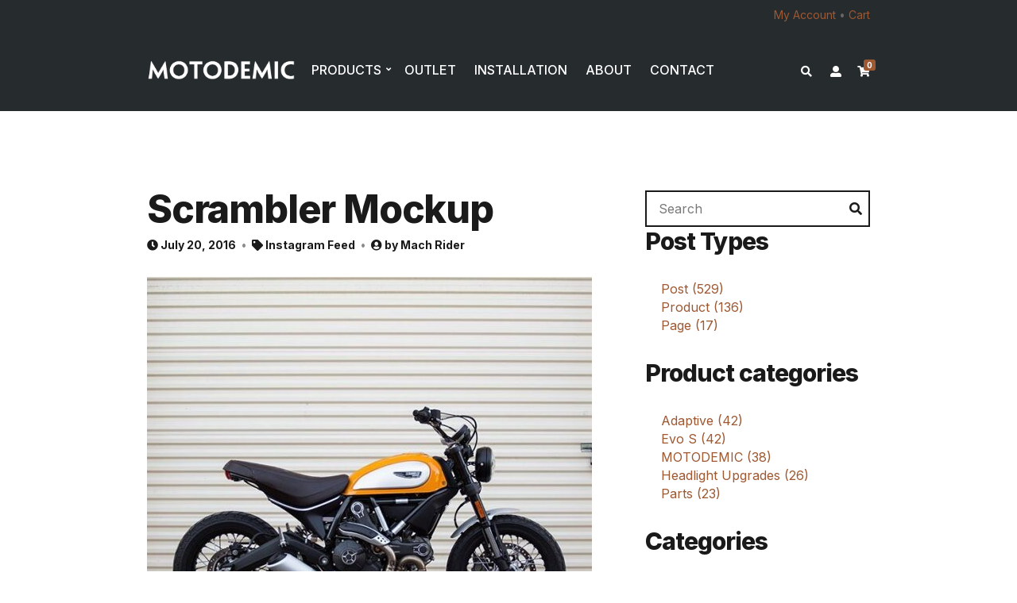

--- FILE ---
content_type: text/html; charset=UTF-8
request_url: https://motodemic.com/scrambler-mockup-2/
body_size: 54311
content:
<!doctype html>
<html lang="en-US">
<head>
	<meta charset="UTF-8">
	<meta name="viewport" content="width=device-width, initial-scale=1">
	<style id="jetpack-boost-critical-css">@media all{.screen-reader-text{clip:rect(1px,1px,1px,1px);word-wrap:normal !important;border:0;clip-path:inset(50%);height:1px;margin:-1px;overflow:hidden;overflow-wrap:normal !important;padding:0;position:absolute !important;width:1px;}}@media all{.screen-reader-text{border:0;clip-path:inset(50%);height:1px;margin:-1px;overflow:hidden;padding:0;position:absolute !important;width:1px;word-wrap:normal !important;}}@media all{.jetpack-search-filters-widget__filter-list{list-style-type:none;}.screen-reader-text{border:0;clip-path:inset(50%);height:1px;margin:-1px;overflow:hidden;padding:0;position:absolute;width:1px;word-wrap:normal !important;}}@media all{.fas{-moz-osx-font-smoothing:grayscale;-webkit-font-smoothing:antialiased;display:inline-block;font-style:normal;font-variant:normal;text-rendering:auto;line-height:1;}.fa-arrow-up:before{content:"";}.fa-bars:before{content:"";}.fa-clock:before{content:"";}.fa-search:before{content:"";}.fa-shopping-cart:before{content:"";}.fa-tag:before{content:"";}.fa-user-alt:before{content:"";}.fa-user-circle:before{content:"";}.sr-only{border:0;clip:rect(0,0,0,0);height:1px;margin:-1px;overflow:hidden;padding:0;position:absolute;width:1px;}@font-face{font-family:"Font Awesome 5 Free";font-style:normal;font-weight:400;font-display:auto;}@font-face{font-family:"Font Awesome 5 Free";font-style:normal;font-weight:900;font-display:auto;}.fas{font-family:"Font Awesome 5 Free";}.fas{font-weight:900;}}@media all{.woocommerce::after{content:"";display:table;clear:both;}.woocommerce-mini-cart__empty-message{text-align:center;margin:0;padding:15px;border:1px solid #d7d7d7;}.header-mini-cart .woocommerce-mini-cart__empty-message{border:0;padding:0;}.header-mini-cart{position:relative;z-index:25;text-align:left;}.header-mini-cart .widget_shopping_cart{margin:0;padding:20px;max-height:60vh;overflow-y:auto;}.header-mini-cart .widget-title{display:none;}.head-mini-cart-wrap{line-height:normal;position:relative;}.header-mini-cart-count{position:absolute;background-color:#d80d61;color:#fff;border-radius:3px;top:-3px;right:-7px;font-size:10px;font-weight:700;text-align:center;padding:1px 4px;}.header-mini-cart-contents{position:absolute;right:-5px;background-color:#fff;border:2px solid #d7d7d7;color:#1a1a1a;min-width:300px;box-shadow:0 0 6px rgba(0,0,0,.1);margin-top:15px;display:none;}.header-mini-cart-contents::after,.header-mini-cart-contents::before{content:"";position:absolute;top:-18px;right:3px;border:8px solid transparent;border-bottom-color:#d7d7d7;width:0;height:0;}.header-mini-cart-contents::before{border-bottom-color:rgba(0,0,0,.1);top:-17px;}@media (max-width:991px){.head-mini-cart-wrap{margin-right:10px;}}@media (max-width:575px){.header-mini-cart-contents{right:-85px;}.header-mini-cart-contents::after,.header-mini-cart-contents::before{right:80px;}}}@media all{html{line-height:1.15;-webkit-text-size-adjust:100%;}body{margin:0;}main{display:block;}h1{font-size:2em;margin:.67em 0;}a{background-color:transparent;}img{border-style:none;}button,input{font-family:inherit;font-size:100%;line-height:1.15;margin:0;}button,input{overflow:visible;}button{text-transform:none;}[type=button],[type=submit],button{-webkit-appearance:button;}[type=search]{-webkit-appearance:textfield;outline-offset:-2px;}html{box-sizing:border-box;-ms-overflow-style:scrollbar;height:100%;}*{box-sizing:inherit;}body{font-family:"Helvetica Neue",Helvetica,Arial,sans-serif;line-height:1.44;font-size:18px;background-color:#fff;color:#1a1a1a;-webkit-font-smoothing:antialiased;-moz-osx-font-smoothing:grayscale;word-wrap:break-word;overflow-wrap:break-word;height:100%;}h1,h3,h4{line-height:normal;margin:0 0 30px;text-rendering:optimizeLegibility;font-weight:800;letter-spacing:-.025em;}h1{font-size:48px;line-height:1;}h3{font-size:36px;}h4{font-size:30px;}p{margin:0 0 30px;}img{display:inline-block;vertical-align:middle;max-width:100%;height:auto;}a{color:#d80d61;text-decoration:none;}a,button,input,label{touch-action:manipulation;}figure{margin:0;}ul{padding-left:20px;margin:0 0 30px 0;}ul ul{margin-bottom:0;}ul{list-style:disc;}label{display:block;margin:0 0 8px;font-weight:600;line-height:normal;font-size:16px;color:#1a1a1a;}input{display:inline-block;font-size:16px;width:100%;max-width:100%;height:46px;padding:10px 15px;box-shadow:none;line-height:normal;border:2px solid #1a1a1a;background-color:#fff;background-image:none;border-radius:0;font-family:inherit;}input[type=search]{box-sizing:border-box;-webkit-appearance:none;-moz-appearance:none;appearance:none;}button[type=submit]{display:inline-block;margin:0;line-height:normal;border:0;border:2px solid #1a1a1a;box-shadow:none;text-align:center;vertical-align:middle;white-space:normal;border-radius:0;width:auto;height:auto;background:0 0;text-transform:none;font-weight:600;color:#1a1a1a;background-color:rgba(0,0,0,0);padding:11px 26px;font-size:16px;}.nav{display:block;}.navigation-main{margin:0;padding:0;list-style:none;line-height:normal;}.navigation-main li{position:relative;}.navigation-main>li{display:inline-block;}.navigation-main a{display:block;white-space:nowrap;}.navigation-main ul{text-align:left;position:absolute;z-index:10;visibility:hidden;opacity:0;transform:translate(0,10px);margin-left:12px;}.navigation-main ul ul{top:-12px;left:100%;margin:0;transform:translate(-10px,0);}.navigation-main>li:first-child ul{margin-left:0;}.navigation-main ul{padding:15px 0;list-style:none;background-color:#fff;min-width:220px;box-shadow:0 0 24px rgba(0,0,0,.08);}.navigation-main a{position:relative;color:#1a1a1a;font-size:16px;}.navigation-main>li>a{padding:10px 0;margin:0 12px;}.navigation-main>li:first-child>a{margin-left:0;}.navigation-main li li a{padding:6px 15px;font-size:15px;}.navigation-main .menu-item-has-children>a::after{display:inline-block;font-style:normal;font-variant:normal;text-rendering:auto;-webkit-font-smoothing:antialiased;content:"";font-family:"Font Awesome 5 Free";font-weight:900;font-size:10px;position:relative;top:-3px;right:-6px;line-height:normal;}.navigation-main li .menu-item-has-children>a{padding-right:25px;}.navigation-main li .menu-item-has-children>a::after{display:inline-block;font-style:normal;font-variant:normal;text-rendering:auto;-webkit-font-smoothing:antialiased;content:"";font-family:"Font Awesome 5 Free";font-weight:900;position:absolute;right:10px;top:50%;transform:translateY(-50%);}.header{display:flex;flex-direction:column;position:relative;z-index:30;}.site-branding{max-width:200px;margin-left:10px;margin-right:10px;flex:none;}.site-logo{font-size:26px;margin:0;font-weight:800;line-height:1.2;}.site-logo a{color:#1a1a1a;}.head-content-slot{display:flex;align-items:center;}.head-content-slot [class^=fa]{font-size:14px;}.head-intro .head-content-slot{margin-left:-10px;margin-right:-10px;}.head-content-slot-end{justify-content:flex-end;text-align:right;}.head-content-slot-item{margin:0 10px;flex:none;}.head-menu-slot{display:flex;margin-left:10px;margin-right:10px;}.head-intro{font-size:14px;padding:10px 0;color:#fff;line-height:normal;border-bottom:1px solid transparent;background-color:#1a1a1a;}.head-intro a{color:inherit;}.head-intro .container,.head-intro .row{height:100%;}.head-mast{background-color:#fff;color:#1a1a1a;border-bottom:1px solid transparent;}.head-mast .head-content-slot{color:inherit;}.head-mast .head-content-slot a{color:inherit;}.head-mast-inner-wrap{border-bottom:1px solid #d7d7d7;padding:30px 0;}.head-mast-inner{display:flex;align-items:center;margin-left:-10px;margin-right:-10px;}.head-mast .head-content-slot,.site-branding{width:20%;flex:none;max-width:100%;}.head-menu-slot{flex:auto;justify-content:center;}.global-search-form-trigger{padding:3px;}.global-search-form{position:fixed;top:0;left:0;max-width:100%;width:100%;transform:translateY(-100%);padding:20px;background-color:rgba(255,255,255,.9);box-shadow:0 2px 6px rgba(0,0,0,.02);z-index:200;opacity:0;visibility:hidden;}.global-search-input{height:56px;font-size:16px;}.global-search-form-dismiss{display:inline-block;margin:0;line-height:normal;line-height:0;border:0;box-shadow:none;text-align:center;vertical-align:middle;white-space:normal;border-radius:0;width:auto;width:50px;height:auto;height:56px;background:0 0;position:absolute;top:calc(50% - 2px);right:20px;transform:translateY(-50%);font-size:26px;padding:0;opacity:.5;}button.global-search-form-submit{position:absolute;right:70px;top:50%;transform:translateY(-50%);padding:12px 15px;opacity:0;}.page-wrap{display:flex;flex-direction:column;min-height:100%;max-width:100%;margin:0 auto;position:relative;}.site-content-wrap{display:flex;flex-direction:column;flex:auto;}.main{padding:100px 0;}.entry-header{margin-bottom:30px;}.entry-title{display:block;font-size:48px;color:#1a1a1a;line-height:1;font-weight:800;}.entry-meta{font-size:14px;margin-top:-20px;font-weight:600;line-height:1.55;text-transform:none;}.entry-meta a{color:inherit;}.entry-meta span::after{content:"•";margin:0 4px;opacity:.5;}.entry-meta span:last-child::after{display:none;}.entry-thumb{margin-bottom:50px;}.entry-content::after{content:"";display:table;clear:both;}.entry-content>*{margin-bottom:50px;}.entry-content>:last-child{margin-bottom:0;}.btn-to-top{position:fixed;display:flex;bottom:30px;right:30px;align-items:center;justify-content:center;line-height:1;width:50px;height:50px;background:#fff;color:#1a1a1a;box-shadow:0 0 5px rgba(0,0,0,.075);border:0;font-size:24px;opacity:0;z-index:200;}.skip-link{left:-9999rem;top:2.5rem;z-index:100000;background-color:#f1f1f1;color:#1a1a1a;box-shadow:0 0 10px rgba(0,0,0,.15);}.widget{margin:0 0 60px;font-size:16px;line-height:1.44;}.sidebar .widget:last-child{margin-bottom:0;}.widget p:last-child{margin-bottom:0;}.widget-title{font-size:20px;margin-bottom:30px;line-height:normal;}.searchform>div{position:relative;}.searchform input[type=search]{padding-right:30px;}.searchform .searchsubmit{position:absolute;top:0;right:0;height:100%;padding:0 10px;border:0;color:currentColor;}.mobile-nav-trigger{text-transform:uppercase;font-weight:700;display:none;color:#1a1a1a;}.navigation-mobile-wrap{background-color:#f1f1f1;padding:0 15px;position:fixed;width:100%;height:100%;overflow-y:auto;z-index:1000;top:0;left:0;opacity:0;visibility:hidden;}.navigation-mobile{margin:0;padding:0;line-height:normal;color:#1a1a1a;}.navigation-mobile-dismiss{display:flex;align-items:center;justify-content:flex-end;border-bottom:1px solid #d7d7d7;padding:14px;text-align:right;font-weight:700;color:currentColor;}.navigation-mobile-dismiss::after{content:"×";font-size:1.5rem;margin-left:5px;}.container{position:relative;margin-left:auto;margin-right:auto;padding-right:15px;padding-left:15px;}.row{display:flex;flex-wrap:wrap;margin-right:-15px;margin-left:-15px;}.col-12,.col-lg-4,.col-lg-8,.col-md-4{position:relative;width:100%;min-height:1px;padding-right:15px;padding-left:15px;}.col-12{flex:0 0 100%;max-width:100%;}.align-items-center{align-items:center !important;}.screen-reader-text,.sr-only{position:absolute;width:1px;height:1px;padding:0;margin:-1px;overflow:hidden;clip:rect(0,0,0,0);border:0;}.mx-auto{margin-right:auto !important;}.mx-auto{margin-left:auto !important;}@media (min-width:576px){.container{padding-right:15px;padding-left:15px;}.container{width:540px;max-width:100%;}.row{margin-right:-15px;margin-left:-15px;}.col-12,.col-lg-4,.col-lg-8,.col-md-4{padding-right:15px;padding-left:15px;}}@media (min-width:768px){.container{padding-right:15px;padding-left:15px;}.container{width:720px;max-width:100%;}.row{margin-right:-15px;margin-left:-15px;}.col-12,.col-lg-4,.col-lg-8,.col-md-4{padding-right:15px;padding-left:15px;}.col-md-4{flex:0 0 33.3333333333%;max-width:33.3333333333%;}}@media (min-width:992px){.container{padding-right:15px;padding-left:15px;}.container{width:940px;max-width:100%;}.row{margin-right:-15px;margin-left:-15px;}.col-12,.col-lg-4,.col-lg-8,.col-md-4{padding-right:15px;padding-left:15px;}.col-lg-4{flex:0 0 33.3333333333%;max-width:33.3333333333%;}.col-lg-8{flex:0 0 66.6666666667%;max-width:66.6666666667%;}}@media (min-width:1400px){.container{padding-right:15px;padding-left:15px;}.container{width:1370px;max-width:100%;}.row{margin-right:-15px;margin-left:-15px;}.col-12,.col-lg-4,.col-lg-8,.col-md-4{padding-right:15px;padding-left:15px;}}@media (max-width:1399px){.navigation-main>li>a{margin:0 9px;}}@media (max-width:991px){.head-mast-inner-wrap{padding:18px 0;}.mobile-nav-trigger{display:inline-block;}.nav{display:none;}.site-branding{max-width:45%;width:auto;text-align:left;}.head-menu-slot{width:auto;order:10;justify-content:flex-end;flex:none;}.head-mast-inner{flex-wrap:wrap;}.head-content-slot-end{width:auto !important;margin-left:auto;}.head-content-slot-end .head-content-slot-item{margin:0 5px;}.main{padding:70px 0;}.sidebar{margin-top:80px;}.entry-title{font-size:40px;}.sidebar:not(.sidebar-drawer){padding:0;margin-top:60px;}.widget{margin-bottom:50px;}}@media (max-width:767px){.head-content-slot [class^=fa]{font-size:16px;}.head-intro .head-content-slot{justify-content:center;margin:3px 0;}.head-content-slot-end{text-align:center;}.main{padding:50px 0;}.entry-meta{font-size:11px;}.entry-content>*{margin-bottom:40px;}.widget{margin-bottom:40px;}}@media (max-width:575px){input{width:100%;}.container{width:100%;}}@media (max-height:768px){.widget{margin-bottom:30px;}.widget-title{margin-bottom:15px;}}}@media all{html{line-height:1.15;-webkit-text-size-adjust:100%;}body{margin:0;}main{display:block;}h1{font-size:2em;margin:.67em 0;}a{background-color:transparent;}img{border-style:none;}button,input{font-family:inherit;font-size:100%;line-height:1.15;margin:0;}button,input{overflow:visible;}button{text-transform:none;}[type=button],[type=submit],button{-webkit-appearance:button;}[type=search]{-webkit-appearance:textfield;outline-offset:-2px;}html{box-sizing:border-box;-ms-overflow-style:scrollbar;height:100%;}*{box-sizing:inherit;}::after,::before{box-sizing:inherit;}body{font-family:"Helvetica Neue",Helvetica,Arial,sans-serif;line-height:1.44;font-size:18px;background-color:#fff;color:#1a1a1a;-webkit-font-smoothing:antialiased;-moz-osx-font-smoothing:grayscale;word-wrap:break-word;overflow-wrap:break-word;height:100%;}h1,h3,h4{line-height:normal;margin:0 0 30px;text-rendering:optimizeLegibility;font-weight:800;letter-spacing:-.025em;}h1{font-size:48px;line-height:1;}h3{font-size:36px;}h4{font-size:30px;}p{margin:0 0 30px;}img{display:inline-block;vertical-align:middle;max-width:100%;height:auto;}a{color:#d80d61;text-decoration:none;}a,button,input,label{touch-action:manipulation;}figure{margin:0;}ul{padding-left:20px;margin:0 0 30px 0;}ul ul{margin-bottom:0;}ul{list-style:disc;}label{display:block;margin:0 0 8px;font-weight:600;line-height:normal;font-size:16px;color:#1a1a1a;}input{display:inline-block;font-size:16px;width:100%;max-width:100%;height:46px;padding:10px 15px;box-shadow:none;line-height:normal;border:2px solid #1a1a1a;background-color:#fff;background-image:none;border-radius:0;font-family:inherit;}input[type=search]{box-sizing:border-box;-webkit-appearance:none;-moz-appearance:none;appearance:none;}button[type=submit]{display:inline-block;margin:0;line-height:normal;border:0;border:2px solid #1a1a1a;box-shadow:none;text-align:center;vertical-align:middle;white-space:normal;border-radius:0;width:auto;height:auto;background:0 0;text-transform:none;font-weight:600;color:#1a1a1a;background-color:rgba(0,0,0,0);padding:11px 26px;font-size:16px;}.nav{display:block;}.navigation-main{margin:0;padding:0;list-style:none;line-height:normal;}.navigation-main li{position:relative;}.navigation-main>li{display:inline-block;}.navigation-main a{display:block;white-space:nowrap;}.navigation-main ul{text-align:left;position:absolute;z-index:10;visibility:hidden;opacity:0;transform:translate(0,10px);margin-left:12px;}.navigation-main ul ul{top:-12px;left:100%;margin:0;transform:translate(-10px,0);}.navigation-main>li:first-child ul{margin-left:0;}.navigation-main ul{padding:15px 0;list-style:none;background-color:#fff;min-width:220px;box-shadow:0 0 24px rgba(0,0,0,.08);}.navigation-main a{position:relative;color:#1a1a1a;font-size:16px;}.navigation-main>li>a{padding:10px 0;margin:0 12px;}.navigation-main>li:first-child>a{margin-left:0;}.navigation-main li li a{padding:6px 15px;font-size:15px;}.navigation-main .menu-item-has-children>a::after{display:inline-block;font-style:normal;font-variant:normal;text-rendering:auto;-webkit-font-smoothing:antialiased;content:"";font-family:"Font Awesome 5 Free";font-weight:900;font-size:10px;position:relative;top:-3px;right:-6px;line-height:normal;}.navigation-main li .menu-item-has-children>a{padding-right:25px;}.navigation-main li .menu-item-has-children>a::after{display:inline-block;font-style:normal;font-variant:normal;text-rendering:auto;-webkit-font-smoothing:antialiased;content:"";font-family:"Font Awesome 5 Free";font-weight:900;position:absolute;right:10px;top:50%;transform:translateY(-50%);}.header{display:flex;flex-direction:column;position:relative;z-index:30;}.site-branding{max-width:200px;margin-left:10px;margin-right:10px;flex:none;}.site-logo{font-size:26px;margin:0;font-weight:800;line-height:1.2;}.site-logo a{color:#1a1a1a;}.head-content-slot{display:flex;align-items:center;}.head-content-slot [class^=fa]{font-size:14px;}.head-intro .head-content-slot{margin-left:-10px;margin-right:-10px;}.head-content-slot-end{justify-content:flex-end;text-align:right;}.head-content-slot-item{margin:0 10px;flex:none;}.head-menu-slot{display:flex;margin-left:10px;margin-right:10px;}.head-intro{font-size:14px;padding:10px 0;color:#fff;line-height:normal;border-bottom:1px solid transparent;background-color:#1a1a1a;}.head-intro a{color:inherit;}.head-intro .container,.head-intro .row{height:100%;}.head-mast{background-color:#fff;color:#1a1a1a;border-bottom:1px solid transparent;}.head-mast .head-content-slot{color:inherit;}.head-mast .head-content-slot a{color:inherit;}.head-mast-inner-wrap{border-bottom:1px solid #d7d7d7;padding:30px 0;}.head-mast-inner{display:flex;align-items:center;margin-left:-10px;margin-right:-10px;}.head-mast .head-content-slot,.site-branding{width:20%;flex:none;max-width:100%;}.head-menu-slot{flex:auto;justify-content:center;}.global-search-form-trigger{padding:3px;}.global-search-form{position:fixed;top:0;left:0;max-width:100%;width:100%;transform:translateY(-100%);padding:20px;background-color:rgba(255,255,255,.9);box-shadow:0 2px 6px rgba(0,0,0,.02);z-index:200;opacity:0;visibility:hidden;}.global-search-input{height:56px;font-size:16px;}.global-search-form-dismiss{display:inline-block;margin:0;line-height:normal;line-height:0;border:0;box-shadow:none;text-align:center;vertical-align:middle;white-space:normal;border-radius:0;width:auto;width:50px;height:auto;height:56px;background:0 0;position:absolute;top:calc(50% - 2px);right:20px;transform:translateY(-50%);font-size:26px;padding:0;opacity:.5;}button.global-search-form-submit{position:absolute;right:70px;top:50%;transform:translateY(-50%);padding:12px 15px;opacity:0;}.page-wrap{display:flex;flex-direction:column;min-height:100%;max-width:100%;margin:0 auto;position:relative;}.site-content-wrap{display:flex;flex-direction:column;flex:auto;}.main{padding:100px 0;}.entry-header{margin-bottom:30px;}.entry-title{display:block;font-size:48px;color:#1a1a1a;line-height:1;font-weight:800;}.entry-meta{font-size:14px;margin-top:-20px;font-weight:600;line-height:1.55;text-transform:none;}.entry-meta a{color:inherit;}.entry-meta span::after{content:"•";margin:0 4px;opacity:.5;}.entry-meta span:last-child::after{display:none;}.entry-thumb{margin-bottom:50px;}.entry-content::after{content:"";display:table;clear:both;}.entry-content>*{margin-bottom:50px;}.entry-content>:last-child{margin-bottom:0;}.btn-to-top{position:fixed;display:flex;bottom:30px;right:30px;align-items:center;justify-content:center;line-height:1;width:50px;height:50px;background:#fff;color:#1a1a1a;box-shadow:0 0 5px rgba(0,0,0,.075);border:0;font-size:24px;opacity:0;z-index:200;}.skip-link{left:-9999rem;top:2.5rem;z-index:100000;background-color:#f1f1f1;color:#1a1a1a;box-shadow:0 0 10px rgba(0,0,0,.15);}.widget{margin:0 0 60px;font-size:16px;line-height:1.44;}.sidebar .widget:last-child{margin-bottom:0;}.widget p:last-child{margin-bottom:0;}.widget-title{font-size:20px;margin-bottom:30px;line-height:normal;}.searchform>div{position:relative;}.searchform input[type=search]{padding-right:30px;}.searchform .searchsubmit{position:absolute;top:0;right:0;height:100%;padding:0 10px;border:0;color:currentColor;}.mobile-nav-trigger{text-transform:uppercase;font-weight:700;display:none;color:#1a1a1a;}.navigation-mobile-wrap{background-color:#f1f1f1;padding:0 15px;position:fixed;width:100%;height:100%;overflow-y:auto;z-index:1000;top:0;left:0;opacity:0;visibility:hidden;}.navigation-mobile{margin:0;padding:0;line-height:normal;color:#1a1a1a;}.navigation-mobile-dismiss{display:flex;align-items:center;justify-content:flex-end;border-bottom:1px solid #d7d7d7;padding:14px;text-align:right;font-weight:700;color:currentColor;}.navigation-mobile-dismiss::after{content:"×";font-size:1.5rem;margin-left:5px;}.container{position:relative;margin-left:auto;margin-right:auto;padding-right:15px;padding-left:15px;}.row{display:flex;flex-wrap:wrap;margin-right:-15px;margin-left:-15px;}.col-12,.col-lg-4,.col-lg-8,.col-md-4{position:relative;width:100%;min-height:1px;padding-right:15px;padding-left:15px;}.col-12{flex:0 0 100%;max-width:100%;}.align-items-center{align-items:center !important;}.screen-reader-text,.sr-only{position:absolute;width:1px;height:1px;padding:0;margin:-1px;overflow:hidden;clip:rect(0,0,0,0);border:0;}.mx-auto{margin-right:auto !important;}.mx-auto{margin-left:auto !important;}@media (min-width:576px){.container{padding-right:15px;padding-left:15px;}.container{width:540px;max-width:100%;}.row{margin-right:-15px;margin-left:-15px;}.col-12,.col-lg-4,.col-lg-8,.col-md-4{padding-right:15px;padding-left:15px;}}@media (min-width:768px){.container{padding-right:15px;padding-left:15px;}.container{width:720px;max-width:100%;}.row{margin-right:-15px;margin-left:-15px;}.col-12,.col-lg-4,.col-lg-8,.col-md-4{padding-right:15px;padding-left:15px;}.col-md-4{flex:0 0 33.3333333333%;max-width:33.3333333333%;}}@media (min-width:992px){.container{padding-right:15px;padding-left:15px;}.container{width:940px;max-width:100%;}.row{margin-right:-15px;margin-left:-15px;}.col-12,.col-lg-4,.col-lg-8,.col-md-4{padding-right:15px;padding-left:15px;}.col-lg-4{flex:0 0 33.3333333333%;max-width:33.3333333333%;}.col-lg-8{flex:0 0 66.6666666667%;max-width:66.6666666667%;}}@media (min-width:1400px){.container{padding-right:15px;padding-left:15px;}.container{width:1370px;max-width:100%;}.row{margin-right:-15px;margin-left:-15px;}.col-12,.col-lg-4,.col-lg-8,.col-md-4{padding-right:15px;padding-left:15px;}}@media (max-width:1399px){.navigation-main>li>a{margin:0 9px;}}@media (max-width:991px){.head-mast-inner-wrap{padding:18px 0;}.mobile-nav-trigger{display:inline-block;}.nav{display:none;}.site-branding{max-width:45%;width:auto;text-align:left;}.head-menu-slot{width:auto;order:10;justify-content:flex-end;flex:none;}.head-mast-inner{flex-wrap:wrap;}.head-content-slot-end{width:auto !important;margin-left:auto;}.head-content-slot-end .head-content-slot-item{margin:0 5px;}.main{padding:70px 0;}.sidebar{margin-top:80px;}.entry-title{font-size:40px;}.sidebar:not(.sidebar-drawer){padding:0;margin-top:60px;}.widget{margin-bottom:50px;}}@media (max-width:767px){.head-content-slot [class^=fa]{font-size:16px;}.head-intro .head-content-slot{justify-content:center;margin:3px 0;}.head-content-slot-end{text-align:center;}.main{padding:50px 0;}.entry-meta{font-size:11px;}.entry-content>*{margin-bottom:40px;}.widget{margin-bottom:40px;}}@media (max-width:575px){input{width:100%;}.container{width:100%;}}@media (max-height:768px){.widget{margin-bottom:30px;}.widget-title{margin-bottom:15px;}}}</style><meta name='robots' content='index, follow, max-image-preview:large, max-snippet:-1, max-video-preview:-1' />


	<!-- This site is optimized with the Yoast SEO Premium plugin v26.7 (Yoast SEO v26.7) - https://yoast.com/wordpress/plugins/seo/ -->
	<title>Scrambler Mockup &#8226; MOTODEMIC</title>
	<link rel="canonical" href="https://motodemic.com/scrambler-mockup-2/" />
	<meta property="og:locale" content="en_US" />
	<meta property="og:type" content="article" />
	<meta property="og:title" content="Scrambler Mockup" />
	<meta property="og:description" content="Scrambler Mockup • What do you think of the flat headlight bucket, or ? :: We’re working on fitment and location of the headlamp at the moment. Planning on making headlight brackets specifically for this model with the option for a 7 or 5 inch headlamp." />
	<meta property="og:url" content="https://motodemic.com/scrambler-mockup-2/" />
	<meta property="og:site_name" content="MOTODEMIC" />
	<meta property="article:publisher" content="https://www.facebook.com/build.modify.ride" />
	<meta property="article:published_time" content="2016-07-21T02:17:23+00:00" />
	<meta property="article:modified_time" content="2024-12-01T06:59:40+00:00" />
	<meta property="og:image" content="https://motodemic.com/wp-content/uploads/2016/07/scrambler-mockup-1.jpg" />
	<meta property="og:image:width" content="640" />
	<meta property="og:image:height" content="640" />
	<meta property="og:image:type" content="image/jpeg" />
	<meta name="author" content="Mach Rider" />
	<meta name="twitter:label1" content="Written by" />
	<meta name="twitter:data1" content="Mach Rider" />
	<script data-jetpack-boost="ignore" type="application/ld+json" class="yoast-schema-graph">{"@context":"https://schema.org","@graph":[{"@type":"Article","@id":"https://motodemic.com/scrambler-mockup-2/#article","isPartOf":{"@id":"https://motodemic.com/scrambler-mockup-2/"},"author":{"name":"Mach Rider","@id":"https://motodemic.com/#/schema/person/ff6b021d007d14c38563b59021fd1b5b"},"headline":"Scrambler Mockup","datePublished":"2016-07-21T02:17:23+00:00","dateModified":"2024-12-01T06:59:40+00:00","mainEntityOfPage":{"@id":"https://motodemic.com/scrambler-mockup-2/"},"wordCount":44,"publisher":{"@id":"https://motodemic.com/#organization"},"image":{"@id":"https://motodemic.com/scrambler-mockup-2/#primaryimage"},"thumbnailUrl":"https://motodemic.com/wp-content/uploads/2016/07/scrambler-mockup-1.jpg","keywords":["bikebound","bikeexif","bornfree","buildmodifyride","caferacerxxx","desmo","dropmoto","ducati","ducatigram","ducatilife","ducatilovers","ducatiscrambler","ducatisofinstagram","ducatista","ducatistagram","instamotogallery","jwspeaker","madeincalifornia","madeinusa","moderncaferacer","motodemic","nofilter","scrambler","scramblerducati","scrambleryouare"],"articleSection":["Instagram Feed"],"inLanguage":"en-US"},{"@type":"WebPage","@id":"https://motodemic.com/scrambler-mockup-2/","url":"https://motodemic.com/scrambler-mockup-2/","name":"Scrambler Mockup &#8226; MOTODEMIC","isPartOf":{"@id":"https://motodemic.com/#website"},"primaryImageOfPage":{"@id":"https://motodemic.com/scrambler-mockup-2/#primaryimage"},"image":{"@id":"https://motodemic.com/scrambler-mockup-2/#primaryimage"},"thumbnailUrl":"https://motodemic.com/wp-content/uploads/2016/07/scrambler-mockup-1.jpg","datePublished":"2016-07-21T02:17:23+00:00","dateModified":"2024-12-01T06:59:40+00:00","breadcrumb":{"@id":"https://motodemic.com/scrambler-mockup-2/#breadcrumb"},"inLanguage":"en-US","potentialAction":[{"@type":"ReadAction","target":["https://motodemic.com/scrambler-mockup-2/"]}]},{"@type":"ImageObject","inLanguage":"en-US","@id":"https://motodemic.com/scrambler-mockup-2/#primaryimage","url":"https://motodemic.com/wp-content/uploads/2016/07/scrambler-mockup-1.jpg","contentUrl":"https://motodemic.com/wp-content/uploads/2016/07/scrambler-mockup-1.jpg","width":640,"height":640,"caption":"Scrambler Mockup"},{"@type":"BreadcrumbList","@id":"https://motodemic.com/scrambler-mockup-2/#breadcrumb","itemListElement":[{"@type":"ListItem","position":1,"name":"Home","item":"https://motodemic.com/"},{"@type":"ListItem","position":2,"name":"Workbench","item":"https://motodemic.com/workbench/"},{"@type":"ListItem","position":3,"name":"Scrambler Mockup"}]},{"@type":"WebSite","@id":"https://motodemic.com/#website","url":"https://motodemic.com/","name":"MOTODEMIC","description":"Build • Modify • Ride","publisher":{"@id":"https://motodemic.com/#organization"},"potentialAction":[{"@type":"SearchAction","target":{"@type":"EntryPoint","urlTemplate":"https://motodemic.com/?s={search_term_string}"},"query-input":{"@type":"PropertyValueSpecification","valueRequired":true,"valueName":"search_term_string"}}],"inLanguage":"en-US"},{"@type":"Organization","@id":"https://motodemic.com/#organization","name":"MOTODEMIC","url":"https://motodemic.com/","logo":{"@type":"ImageObject","inLanguage":"en-US","@id":"https://motodemic.com/#/schema/logo/image/","url":"https://motodemic.com/wp-content/uploads/2021/08/MOTODEMIC-Logo-round.jpg","contentUrl":"https://motodemic.com/wp-content/uploads/2021/08/MOTODEMIC-Logo-round.jpg","width":1100,"height":1100,"caption":"MOTODEMIC"},"image":{"@id":"https://motodemic.com/#/schema/logo/image/"},"sameAs":["https://www.facebook.com/build.modify.ride","https://x.com/motodemic","https://instagram.com/motodemic","http://www.youtube.com/c/Motodemic"]},{"@type":"Person","@id":"https://motodemic.com/#/schema/person/ff6b021d007d14c38563b59021fd1b5b","name":"Mach Rider","image":{"@type":"ImageObject","inLanguage":"en-US","@id":"https://motodemic.com/#/schema/person/image/","url":"https://secure.gravatar.com/avatar/0df7744071213b250942049f16cfd91a1c7ab8ee1d943789d05ea71d2e260bea?s=96&d=mm&r=g","contentUrl":"https://secure.gravatar.com/avatar/0df7744071213b250942049f16cfd91a1c7ab8ee1d943789d05ea71d2e260bea?s=96&d=mm&r=g","caption":"Mach Rider"}}]}</script>
	<!-- / Yoast SEO Premium plugin. -->


<link rel='dns-prefetch' href='//www.googletagmanager.com' />
<link rel='dns-prefetch' href='//stats.wp.com' />
<link rel='dns-prefetch' href='//fonts.googleapis.com' />
<link rel="alternate" type="application/rss+xml" title="MOTODEMIC &raquo; Feed" href="https://motodemic.com/feed/" />
<link rel="alternate" type="application/rss+xml" title="MOTODEMIC &raquo; Comments Feed" href="https://motodemic.com/comments/feed/" />
<link rel="alternate" title="oEmbed (JSON)" type="application/json+oembed" href="https://motodemic.com/wp-json/oembed/1.0/embed?url=https%3A%2F%2Fmotodemic.com%2Fscrambler-mockup-2%2F" />
<link rel="alternate" title="oEmbed (XML)" type="text/xml+oembed" href="https://motodemic.com/wp-json/oembed/1.0/embed?url=https%3A%2F%2Fmotodemic.com%2Fscrambler-mockup-2%2F&#038;format=xml" />
<noscript><link rel='stylesheet' id='all-css-af45092a8e618754e87924e22469f386' href='https://motodemic.com/wp-content/boost-cache/static/1a54de47de.min.css' type='text/css' media='all' /></noscript><link data-media="all" onload="this.media=this.dataset.media; delete this.dataset.media; this.removeAttribute( &apos;onload&apos; );" rel='stylesheet' id='all-css-af45092a8e618754e87924e22469f386' href='https://motodemic.com/wp-content/boost-cache/static/1a54de47de.min.css' type='text/css' media="not all" />
<style id='rhodes-style-inline-css'>
a, .navigation-main > li:hover > a, .header-fixed:not(.header-stuck) .navigation-main > li:hover > a, .navigation-main > li > a:focus, .header-fixed:not(.header-stuck) .navigation-main > li > a:focus, .mobile-nav-trigger:hover, .navigation-main > .current-menu-item > a, .navigation-main > .current-menu-parent > a, .navigation-main > .current-menu-ancestor > a, .navigation-main > .current_page_item > a, .navigation-main > .current_page_ancestor > a, .navigation-main li li:hover > a, .navigation-main li li > a:focus, .navigation-main li .current-menu-item > a, .navigation-main li .current-menu-parent > a, .navigation-main li .current-menu-ancestor > a, .navigation-main li .current_page_item > a, .navigation-main li .current_page_ancestor > a, .entry-title a:hover, .entry-meta a:hover, .entry-content-intro:first-letter, .ci-item-title:hover, .entry-tags a:hover, .tag-cloud-link:hover, .ci-item-product > a:hover .woocommerce-loop-product__title, li.product > a:hover .woocommerce-loop-category__title, li.product > a:hover .woocommerce-loop-product__title, .wc-block-review-list-item__rating__stars, .wc-block-grid__product-rating, .star-rating, .single-product div.product .entry-summary .product_meta a:hover, .woocommerce-Reviews .comment-form-rating a, .woocommerce-MyAccount-navigation .woocommerce-MyAccount-navigation-link a, .product_list_widget li > a:hover, li.wc-block-grid__product .wc-block-grid__product-link:hover, li.wc-block-grid__product .wc-block-grid__product-title a:hover, .wc-block-attribute-filter .wc-block-attribute-filter-list [type="checkbox"]:checked + label, .has-primary-color, .wp-block-latest-comment a:hover, .wp-block-latest-posts a:hover, .widget_recent_comments li a:hover, .widget_rss li a:hover, .widget_recent_entries li a:hover, .product_list_widget li > a:hover, .widget_archive li a:hover, .widget_categories li a:hover, .widget_meta li a:hover, .widget_nav_menu li a:hover, .widget_pages li a:hover, .widget_product_categories li a:hover, .widget_rating_filter li a:hover, .woocommerce-widget-layered-nav li a:hover, .widget_recent_entries li a:hover, .widget_rss li a:hover, .widget a:hover, .footer-info a:hover { color: #9e5832; } .widget_nav_menu [href*="facebook.com"], .widget_nav_menu [href*="twitter.com"], .widget_nav_menu [href*="github.com"], .widget_nav_menu [href*="linkedin.com"], .widget_nav_menu [href*="instagram.com"], .widget_nav_menu [href*="wordpress.com"], .widget_nav_menu [href*="tumblr.com"], .widget_nav_menu [href*="youtube.com"], .widget_nav_menu [href*="vimeo.com"], .widget_nav_menu [href*="facebook.com"]:hover, .widget_nav_menu [href*="twitter.com"]:hover, .widget_nav_menu [href*="github.com"]:hover, .widget_nav_menu [href*="linkedin.com"]:hover, .widget_nav_menu [href*="instagram.com"]:hover, .widget_nav_menu [href*="wordpress.com"]:hover, .widget_nav_menu [href*="tumblr.com"]:hover, .widget_nav_menu [href*="youtube.com"]:hover, .widget_nav_menu [href*="vimeo.com"]:hover, .ci-item-badge, .related > h2::before, .upsells > h2::before, .section-title::before, .page-title::before, .page-hero-slideshow-arrows .slick-arrow:hover, .select2-container.select2-container--default .select2-results__option[data-selected=true], .select2-container.select2-container--default .select2-results__option--highlighted[data-selected], h1.is-style-theme-style::before, h2.is-style-theme-style::before, h3.is-style-theme-style::before, h4.is-style-theme-style::before, h5.is-style-theme-style::before, h6.is-style-theme-style::before, .has-primary-background-color, .header-mini-cart-count, .qty-btn:hover, .btn-alt, .wc-proceed-to-checkout .checkout-button, .woocommerce-checkout #place_order { background-color: #9e5832; } .woocommerce-checkout #place_order, .wc-proceed-to-checkout .checkout-button, .btn-alt { border-color: #9e5832; } .wc-block-product-search__fields .wc-block-product-search__button:hover { background-color: #9e5832 !important; } a:hover { color: #8e4f2d; } .woocommerce-checkout #place_order:hover, .wc-proceed-to-checkout .checkout-button:hover, .btn-alt:hover { background-color: #8e4f2d; } .woocommerce-checkout #place_order:hover, .wc-proceed-to-checkout .checkout-button:hover, .btn-alt:hover { border-color: #8e4f2d; } body, label, .label, .woocommerce-breadcrumb a, .ci-item-product .woocommerce-loop-product__title, li.product .woocommerce-loop-category__title, li.product .woocommerce-loop-product__title, .ci-item-product .button, .ci-item-product .add_to_cart_button, .ci-item-product .added_to_cart, li.product .button, li.product .add_to_cart_button, li.product .added_to_cart, .single-product div.product .entry-summary .reset_variations, .single-product div.product .entry-summary .product_meta .sku, .single-product div.product .entry-summary .product_meta a, .qty-btn, .wc-tabs li.active a, .woocommerce-MyAccount-navigation .woocommerce-MyAccount-navigation-link a, .woocommerce-MyAccount-content mark, .woocommerce-Address-title a, .product_list_widget li > a, .header-mini-cart-contents, .widget_layered_nav_filters a, li.wc-block-grid__product .wc-block-grid__product-link, li.wc-block-grid__product .wc-block-grid__product-title, li.wc-block-grid__product .wp-block-button__link, li.wc-block-grid__product .added_to_cart, .wc-block-pagination .wc-block-pagination-page, .wc-block-review-list .wc-block-review-list-item__product a, .wc-block-review-list-item__text__read_more, .wc-block-product-categories-list li a, .wc-block-attribute-filter .wc-block-attribute-filter-list label, .wp-block-rss li a, .wp-block-archives li a, .wp-block-categories li a, .wp-block-latest-comment a, .wp-block-latest-posts a, .instagram-pics li a, .section-subtitle a, .entry-title, .ci-item-title a, .sidebar-dismiss, .widget-title li a, .widget_meta li a, .widget_pages li a, .widget_categories li a, .widget_archive li a, .widget_nav_menu li a, .widget_product_categories li a, .widget_rating_filter li a, .woocommerce-widget-layered-nav li a, .widget_recent_comments li a, .widget_rss li a, .widget_recent_entries li a, .entry-tags a, .tag-cloud-link { color: #1a1a1a; } .ci-item-product .button, .ci-item-product .add_to_cart_button, .ci-item-product .added_to_cart, li.product .button, li.product .add_to_cart_button, li.product .added_to_cart, .quantity-wrap .qty, .qty-btn, li.wc-block-grid__product .wp-block-button__link, li.wc-block-grid__product .added_to_cart, .entry-tags a, .tag-cloud-link { border-color: #1a1a1a; } .woocommerce-breadcrumb, .term-description, .single-product div.product .entry-summary .product_meta, .wc-tabs a, .wc-block-review-list .wc-block-review-list-item__published-date, select:invalid, .wp-block-latest-posts time, .comment-metadata, .section-subtitle, .ci-item-entry-meta { color: rgba(26,26,26,0.8); } h1, h2, h3, h4, h5, h6 { color: #1a1a1a; } input[type="text"], input[type="search"], input[type="password"], input[type="date"], input[type="number"], input[type="email"], input[type="url"], input[type="tel"], input[type="time"], select, textarea, .select2-container.select2-container--default select2-selection--multiple, .select2-container.select2-container--default select2-selection--single, .select2-container .select2-dropdown { color: #1a1a1a; } .btn, .button, .comment-reply-link, input[type="submit"], input[type="reset"], button[type="submit"], #infinite-handle span button, .wp-block-button.is-style-outline .wp-block-button__link:not([class*="has-"]), .gutenbee-block-button-link { color: #1a1a1a; } .btn, .button, .comment-reply-link, input[type="submit"], input[type="reset"], button[type="submit"], #infinite-handle span button, .wp-block-button.is-style-outline .wp-block-button__link:not([class*="has-"]), .gutenbee-block-button-link { border-color: #1a1a1a; } .btn:hover, .button:hover, .comment-reply-link:hover, input[type="submit"]:hover, input[type="reset"]:hover, button[type="submit"]:hover, #infinite-handle span button:hover, .wp-block-button.is-style-outline .wp-block-button__link:not([class*="has-"]):hover, .gutenbee-block-button-link:hover { background-color: #9e5832; } .btn:hover, .button:hover, .comment-reply-link:hover, input[type="submit"]:hover, input[type="reset"]:hover, button[type="submit"]:hover, #infinite-handle span button:hover, .wp-block-button.is-style-outline .wp-block-button__link:not([class*="has-"]):hover, .gutenbee-block-button-link:hover { border-color: #1a1a1a; } body { font-family: Inter; font-weight: 400; font-size: 18px; line-height: 1.44; text-transform: none; letter-spacing: 0px; } h1,h2,h3,h4,h5,h6 { font-family: Inter; } h1 { font-family: Inter; font-weight: 800; font-size: 48px; line-height: 1; text-transform: none; letter-spacing: -1.2px; } h2 { font-family: Inter; font-weight: 800; font-size: 28px; line-height: 1.1; text-transform: none; letter-spacing: -1px; } h3 { font-family: Inter; font-weight: 800; font-size: 25px; line-height: 1.25; text-transform: none; letter-spacing: -1px; } h4 { font-family: Inter; font-weight: 800; font-size: 30px; line-height: 1.25; text-transform: none; letter-spacing: -1px; } h5 { font-family: Inter; font-weight: 800; font-size: 24px; line-height: 1.25; text-transform: none; letter-spacing: -0.75px; } h6 { font-family: Inter; font-weight: 800; font-size: 18px; line-height: 1.25; text-transform: none; letter-spacing: -0.5px; } .navigation-main a, .head-outro { font-family: Inter; font-weight: 500; font-size: 16px; line-height: 1.2; text-transform: none; letter-spacing: 0px; } .head-intro { background-color: #262b2e; } .head-intro { border-bottom: 1px solid #262b2e; } .head-intro { color: #666666; } .head-intro a { color: #9e5832; } .head-intro a:hover { color: #47b39d; } .head-mast { background-color: #262b2e; } .head-mast-inner-wrap { border-bottom: 1px solid #262b2e; } .navigation-main > li > a, .mobile-nav-trigger, .site-logo a, .site-logo a:hover, .head-mast { color: #ffffff; } .mobile-nav-trigger { border-color: #ffffff; } .navigation-main li li a { color: #1a1a1a; } .navigation-main li li:hover > a, .navigation-main li li > a:focus, .navigation-main li .current-menu-item > a, .navigation-main li .current-menu-parent > a, .navigation-main li .current-menu-ancestor > a, .navigation-main li .current_page_item > a, .navigation-main li .current_page_ancestor > a { color: #47b39d; } .header-fixed:not(.header-stuck) .head-mast { background-color: rgba(38, 43, 46, 0.67); } .header-fixed:not(.header-stuck) .head-mast-inner-wrap { border-bottom: 1px solid rgba(38, 43, 46, 0); } .header-fixed:not(.header-stuck) .navigation-main > li > a, .header-fixed:not(.header-stuck) .mobile-nav-trigger, .header-fixed:not(.header-stuck) .site-logo a, .header-fixed:not(.header-stuck) .site-logo a:hover, .header-fixed:not(.header-stuck) .head-mast { color: #dbdbdb; } .header-fixed:not(.header-stuck) .mobile-nav-trigger { border-color: #dbdbdb; } .header-fixed:not(.header-stuck) .navigation-main li li a { color: #1a1a1a; } .header-fixed:not(.header-stuck) .navigation-main li li:hover > a, .header-fixed:not(.header-stuck) .navigation-main li li > a:focus, .header-fixed:not(.header-stuck) .navigation-main li .current-menu-item > a, .header-fixed:not(.header-stuck) .navigation-main li .current-menu-parent > a, .header-fixed:not(.header-stuck) .navigation-main li .current-menu-ancestor > a, .header-fixed:not(.header-stuck) .navigation-main li .current_page_item > a, .header-fixed:not(.header-stuck) .navigation-main li .current_page_ancestor > a { color: #47b39d; } .navigation-mobile-wrap { background-color: #e2e2e2; } .navigation-mobile-dismiss, .navigation-mobile-dismiss:hover, .navigation-mobile a { color: #1a1a1a; } .menu-item-sub-menu-toggle { color: #9e5832; } .footer, .footer-info { background-color: #262b2e; } .footer h1, .footer h2, .footer h3, .footer h4, .footer h5, .footer h6, .footer .product_list_widget li > a, .footer .widget_archive li a, .footer .widget_categories li a, .footer .widget_meta li a, .footer .widget_nav_menu li a, .footer .widget_pages li a, .footer .widget_product_categories li a, .footer .widget_rating_filter li a, .footer .woocommerce-widget-layered-nav li a, .footer .entry-tags a, .footer .tag-cloud-link, .footer .widget_recent_comments li a, .footer .widget_recent_entries li a, .footer .widget_rss li a, .footer .widget a, .footer .widget, .footer-info, .footer-info a { color: #666666; } .header img.custom-logo { width: 256px; max-width: 100%; } @media (max-width: 991px) { body { font-weight: 400; font-size: 16px; line-height: 1.44; text-transform: none; letter-spacing: 0px; } } 
/*# sourceURL=rhodes-style-inline-css */
</style>
<style id='__EPYT__style-inline-css'>

                .epyt-gallery-thumb {
                        width: 25%;
                }
                
                         @media (min-width:0px) and (max-width: 767px) {
                            .epyt-gallery-rowbreak {
                                display: none;
                            }
                            .epyt-gallery-allthumbs[class*="epyt-cols"] .epyt-gallery-thumb {
                                width: 100% !important;
                            }
                          }
/*# sourceURL=__EPYT__style-inline-css */
</style>
<style id='wp-img-auto-sizes-contain-inline-css'>
img:is([sizes=auto i],[sizes^="auto," i]){contain-intrinsic-size:3000px 1500px}
/*# sourceURL=wp-img-auto-sizes-contain-inline-css */
</style>
<style id='wp-emoji-styles-inline-css'>

	img.wp-smiley, img.emoji {
		display: inline !important;
		border: none !important;
		box-shadow: none !important;
		height: 1em !important;
		width: 1em !important;
		margin: 0 0.07em !important;
		vertical-align: -0.1em !important;
		background: none !important;
		padding: 0 !important;
	}
/*# sourceURL=wp-emoji-styles-inline-css */
</style>
<style id='wp-block-library-inline-css'>
:root{--wp-block-synced-color:#7a00df;--wp-block-synced-color--rgb:122,0,223;--wp-bound-block-color:var(--wp-block-synced-color);--wp-editor-canvas-background:#ddd;--wp-admin-theme-color:#007cba;--wp-admin-theme-color--rgb:0,124,186;--wp-admin-theme-color-darker-10:#006ba1;--wp-admin-theme-color-darker-10--rgb:0,107,160.5;--wp-admin-theme-color-darker-20:#005a87;--wp-admin-theme-color-darker-20--rgb:0,90,135;--wp-admin-border-width-focus:2px}@media (min-resolution:192dpi){:root{--wp-admin-border-width-focus:1.5px}}.wp-element-button{cursor:pointer}:root .has-very-light-gray-background-color{background-color:#eee}:root .has-very-dark-gray-background-color{background-color:#313131}:root .has-very-light-gray-color{color:#eee}:root .has-very-dark-gray-color{color:#313131}:root .has-vivid-green-cyan-to-vivid-cyan-blue-gradient-background{background:linear-gradient(135deg,#00d084,#0693e3)}:root .has-purple-crush-gradient-background{background:linear-gradient(135deg,#34e2e4,#4721fb 50%,#ab1dfe)}:root .has-hazy-dawn-gradient-background{background:linear-gradient(135deg,#faaca8,#dad0ec)}:root .has-subdued-olive-gradient-background{background:linear-gradient(135deg,#fafae1,#67a671)}:root .has-atomic-cream-gradient-background{background:linear-gradient(135deg,#fdd79a,#004a59)}:root .has-nightshade-gradient-background{background:linear-gradient(135deg,#330968,#31cdcf)}:root .has-midnight-gradient-background{background:linear-gradient(135deg,#020381,#2874fc)}:root{--wp--preset--font-size--normal:16px;--wp--preset--font-size--huge:42px}.has-regular-font-size{font-size:1em}.has-larger-font-size{font-size:2.625em}.has-normal-font-size{font-size:var(--wp--preset--font-size--normal)}.has-huge-font-size{font-size:var(--wp--preset--font-size--huge)}.has-text-align-center{text-align:center}.has-text-align-left{text-align:left}.has-text-align-right{text-align:right}.has-fit-text{white-space:nowrap!important}#end-resizable-editor-section{display:none}.aligncenter{clear:both}.items-justified-left{justify-content:flex-start}.items-justified-center{justify-content:center}.items-justified-right{justify-content:flex-end}.items-justified-space-between{justify-content:space-between}.screen-reader-text{border:0;clip-path:inset(50%);height:1px;margin:-1px;overflow:hidden;padding:0;position:absolute;width:1px;word-wrap:normal!important}.screen-reader-text:focus{background-color:#ddd;clip-path:none;color:#444;display:block;font-size:1em;height:auto;left:5px;line-height:normal;padding:15px 23px 14px;text-decoration:none;top:5px;width:auto;z-index:100000}html :where(.has-border-color){border-style:solid}html :where([style*=border-top-color]){border-top-style:solid}html :where([style*=border-right-color]){border-right-style:solid}html :where([style*=border-bottom-color]){border-bottom-style:solid}html :where([style*=border-left-color]){border-left-style:solid}html :where([style*=border-width]){border-style:solid}html :where([style*=border-top-width]){border-top-style:solid}html :where([style*=border-right-width]){border-right-style:solid}html :where([style*=border-bottom-width]){border-bottom-style:solid}html :where([style*=border-left-width]){border-left-style:solid}html :where(img[class*=wp-image-]){height:auto;max-width:100%}:where(figure){margin:0 0 1em}html :where(.is-position-sticky){--wp-admin--admin-bar--position-offset:var(--wp-admin--admin-bar--height,0px)}@media screen and (max-width:600px){html :where(.is-position-sticky){--wp-admin--admin-bar--position-offset:0px}}

/*# sourceURL=wp-block-library-inline-css */
</style><style id='global-styles-inline-css'>
:root{--wp--preset--aspect-ratio--square: 1;--wp--preset--aspect-ratio--4-3: 4/3;--wp--preset--aspect-ratio--3-4: 3/4;--wp--preset--aspect-ratio--3-2: 3/2;--wp--preset--aspect-ratio--2-3: 2/3;--wp--preset--aspect-ratio--16-9: 16/9;--wp--preset--aspect-ratio--9-16: 9/16;--wp--preset--color--black: #000000;--wp--preset--color--cyan-bluish-gray: #abb8c3;--wp--preset--color--white: #ffffff;--wp--preset--color--pale-pink: #f78da7;--wp--preset--color--vivid-red: #cf2e2e;--wp--preset--color--luminous-vivid-orange: #ff6900;--wp--preset--color--luminous-vivid-amber: #fcb900;--wp--preset--color--light-green-cyan: #7bdcb5;--wp--preset--color--vivid-green-cyan: #00d084;--wp--preset--color--pale-cyan-blue: #8ed1fc;--wp--preset--color--vivid-cyan-blue: #0693e3;--wp--preset--color--vivid-purple: #9b51e0;--wp--preset--gradient--vivid-cyan-blue-to-vivid-purple: linear-gradient(135deg,rgb(6,147,227) 0%,rgb(155,81,224) 100%);--wp--preset--gradient--light-green-cyan-to-vivid-green-cyan: linear-gradient(135deg,rgb(122,220,180) 0%,rgb(0,208,130) 100%);--wp--preset--gradient--luminous-vivid-amber-to-luminous-vivid-orange: linear-gradient(135deg,rgb(252,185,0) 0%,rgb(255,105,0) 100%);--wp--preset--gradient--luminous-vivid-orange-to-vivid-red: linear-gradient(135deg,rgb(255,105,0) 0%,rgb(207,46,46) 100%);--wp--preset--gradient--very-light-gray-to-cyan-bluish-gray: linear-gradient(135deg,rgb(238,238,238) 0%,rgb(169,184,195) 100%);--wp--preset--gradient--cool-to-warm-spectrum: linear-gradient(135deg,rgb(74,234,220) 0%,rgb(151,120,209) 20%,rgb(207,42,186) 40%,rgb(238,44,130) 60%,rgb(251,105,98) 80%,rgb(254,248,76) 100%);--wp--preset--gradient--blush-light-purple: linear-gradient(135deg,rgb(255,206,236) 0%,rgb(152,150,240) 100%);--wp--preset--gradient--blush-bordeaux: linear-gradient(135deg,rgb(254,205,165) 0%,rgb(254,45,45) 50%,rgb(107,0,62) 100%);--wp--preset--gradient--luminous-dusk: linear-gradient(135deg,rgb(255,203,112) 0%,rgb(199,81,192) 50%,rgb(65,88,208) 100%);--wp--preset--gradient--pale-ocean: linear-gradient(135deg,rgb(255,245,203) 0%,rgb(182,227,212) 50%,rgb(51,167,181) 100%);--wp--preset--gradient--electric-grass: linear-gradient(135deg,rgb(202,248,128) 0%,rgb(113,206,126) 100%);--wp--preset--gradient--midnight: linear-gradient(135deg,rgb(2,3,129) 0%,rgb(40,116,252) 100%);--wp--preset--font-size--small: 13px;--wp--preset--font-size--medium: 20px;--wp--preset--font-size--large: 36px;--wp--preset--font-size--x-large: 42px;--wp--preset--spacing--20: 0.44rem;--wp--preset--spacing--30: 0.67rem;--wp--preset--spacing--40: 1rem;--wp--preset--spacing--50: 1.5rem;--wp--preset--spacing--60: 2.25rem;--wp--preset--spacing--70: 3.38rem;--wp--preset--spacing--80: 5.06rem;--wp--preset--shadow--natural: 6px 6px 9px rgba(0, 0, 0, 0.2);--wp--preset--shadow--deep: 12px 12px 50px rgba(0, 0, 0, 0.4);--wp--preset--shadow--sharp: 6px 6px 0px rgba(0, 0, 0, 0.2);--wp--preset--shadow--outlined: 6px 6px 0px -3px rgb(255, 255, 255), 6px 6px rgb(0, 0, 0);--wp--preset--shadow--crisp: 6px 6px 0px rgb(0, 0, 0);}:where(.is-layout-flex){gap: 0.5em;}:where(.is-layout-grid){gap: 0.5em;}body .is-layout-flex{display: flex;}.is-layout-flex{flex-wrap: wrap;align-items: center;}.is-layout-flex > :is(*, div){margin: 0;}body .is-layout-grid{display: grid;}.is-layout-grid > :is(*, div){margin: 0;}:where(.wp-block-columns.is-layout-flex){gap: 2em;}:where(.wp-block-columns.is-layout-grid){gap: 2em;}:where(.wp-block-post-template.is-layout-flex){gap: 1.25em;}:where(.wp-block-post-template.is-layout-grid){gap: 1.25em;}.has-black-color{color: var(--wp--preset--color--black) !important;}.has-cyan-bluish-gray-color{color: var(--wp--preset--color--cyan-bluish-gray) !important;}.has-white-color{color: var(--wp--preset--color--white) !important;}.has-pale-pink-color{color: var(--wp--preset--color--pale-pink) !important;}.has-vivid-red-color{color: var(--wp--preset--color--vivid-red) !important;}.has-luminous-vivid-orange-color{color: var(--wp--preset--color--luminous-vivid-orange) !important;}.has-luminous-vivid-amber-color{color: var(--wp--preset--color--luminous-vivid-amber) !important;}.has-light-green-cyan-color{color: var(--wp--preset--color--light-green-cyan) !important;}.has-vivid-green-cyan-color{color: var(--wp--preset--color--vivid-green-cyan) !important;}.has-pale-cyan-blue-color{color: var(--wp--preset--color--pale-cyan-blue) !important;}.has-vivid-cyan-blue-color{color: var(--wp--preset--color--vivid-cyan-blue) !important;}.has-vivid-purple-color{color: var(--wp--preset--color--vivid-purple) !important;}.has-black-background-color{background-color: var(--wp--preset--color--black) !important;}.has-cyan-bluish-gray-background-color{background-color: var(--wp--preset--color--cyan-bluish-gray) !important;}.has-white-background-color{background-color: var(--wp--preset--color--white) !important;}.has-pale-pink-background-color{background-color: var(--wp--preset--color--pale-pink) !important;}.has-vivid-red-background-color{background-color: var(--wp--preset--color--vivid-red) !important;}.has-luminous-vivid-orange-background-color{background-color: var(--wp--preset--color--luminous-vivid-orange) !important;}.has-luminous-vivid-amber-background-color{background-color: var(--wp--preset--color--luminous-vivid-amber) !important;}.has-light-green-cyan-background-color{background-color: var(--wp--preset--color--light-green-cyan) !important;}.has-vivid-green-cyan-background-color{background-color: var(--wp--preset--color--vivid-green-cyan) !important;}.has-pale-cyan-blue-background-color{background-color: var(--wp--preset--color--pale-cyan-blue) !important;}.has-vivid-cyan-blue-background-color{background-color: var(--wp--preset--color--vivid-cyan-blue) !important;}.has-vivid-purple-background-color{background-color: var(--wp--preset--color--vivid-purple) !important;}.has-black-border-color{border-color: var(--wp--preset--color--black) !important;}.has-cyan-bluish-gray-border-color{border-color: var(--wp--preset--color--cyan-bluish-gray) !important;}.has-white-border-color{border-color: var(--wp--preset--color--white) !important;}.has-pale-pink-border-color{border-color: var(--wp--preset--color--pale-pink) !important;}.has-vivid-red-border-color{border-color: var(--wp--preset--color--vivid-red) !important;}.has-luminous-vivid-orange-border-color{border-color: var(--wp--preset--color--luminous-vivid-orange) !important;}.has-luminous-vivid-amber-border-color{border-color: var(--wp--preset--color--luminous-vivid-amber) !important;}.has-light-green-cyan-border-color{border-color: var(--wp--preset--color--light-green-cyan) !important;}.has-vivid-green-cyan-border-color{border-color: var(--wp--preset--color--vivid-green-cyan) !important;}.has-pale-cyan-blue-border-color{border-color: var(--wp--preset--color--pale-cyan-blue) !important;}.has-vivid-cyan-blue-border-color{border-color: var(--wp--preset--color--vivid-cyan-blue) !important;}.has-vivid-purple-border-color{border-color: var(--wp--preset--color--vivid-purple) !important;}.has-vivid-cyan-blue-to-vivid-purple-gradient-background{background: var(--wp--preset--gradient--vivid-cyan-blue-to-vivid-purple) !important;}.has-light-green-cyan-to-vivid-green-cyan-gradient-background{background: var(--wp--preset--gradient--light-green-cyan-to-vivid-green-cyan) !important;}.has-luminous-vivid-amber-to-luminous-vivid-orange-gradient-background{background: var(--wp--preset--gradient--luminous-vivid-amber-to-luminous-vivid-orange) !important;}.has-luminous-vivid-orange-to-vivid-red-gradient-background{background: var(--wp--preset--gradient--luminous-vivid-orange-to-vivid-red) !important;}.has-very-light-gray-to-cyan-bluish-gray-gradient-background{background: var(--wp--preset--gradient--very-light-gray-to-cyan-bluish-gray) !important;}.has-cool-to-warm-spectrum-gradient-background{background: var(--wp--preset--gradient--cool-to-warm-spectrum) !important;}.has-blush-light-purple-gradient-background{background: var(--wp--preset--gradient--blush-light-purple) !important;}.has-blush-bordeaux-gradient-background{background: var(--wp--preset--gradient--blush-bordeaux) !important;}.has-luminous-dusk-gradient-background{background: var(--wp--preset--gradient--luminous-dusk) !important;}.has-pale-ocean-gradient-background{background: var(--wp--preset--gradient--pale-ocean) !important;}.has-electric-grass-gradient-background{background: var(--wp--preset--gradient--electric-grass) !important;}.has-midnight-gradient-background{background: var(--wp--preset--gradient--midnight) !important;}.has-small-font-size{font-size: var(--wp--preset--font-size--small) !important;}.has-medium-font-size{font-size: var(--wp--preset--font-size--medium) !important;}.has-large-font-size{font-size: var(--wp--preset--font-size--large) !important;}.has-x-large-font-size{font-size: var(--wp--preset--font-size--x-large) !important;}
/*# sourceURL=global-styles-inline-css */
</style>

<style id='classic-theme-styles-inline-css'>
/*! This file is auto-generated */
.wp-block-button__link{color:#fff;background-color:#32373c;border-radius:9999px;box-shadow:none;text-decoration:none;padding:calc(.667em + 2px) calc(1.333em + 2px);font-size:1.125em}.wp-block-file__button{background:#32373c;color:#fff;text-decoration:none}
/*# sourceURL=/wp-includes/css/classic-themes.min.css */
</style>
<style id='woocommerce-inline-inline-css'>
.woocommerce form .form-row .required { visibility: visible; }
/*# sourceURL=woocommerce-inline-inline-css */
</style>
<noscript><link rel='stylesheet' id='rhodes-user-google-fonts-css' href='https://fonts.googleapis.com/css?family=Inter%3A400%2C800%2C500%2C700&#038;ver=1.4.0-1.0' media='all' />
</noscript><link data-media="all" onload="this.media=this.dataset.media; delete this.dataset.media; this.removeAttribute( &apos;onload&apos; );" rel='stylesheet' id='rhodes-user-google-fonts-css' href='https://fonts.googleapis.com/css?family=Inter%3A400%2C800%2C500%2C700&#038;ver=1.4.0-1.0' media="not all" />















<link rel="https://api.w.org/" href="https://motodemic.com/wp-json/" /><link rel="alternate" title="JSON" type="application/json" href="https://motodemic.com/wp-json/wp/v2/posts/3053" /><link rel="EditURI" type="application/rsd+xml" title="RSD" href="https://motodemic.com/xmlrpc.php?rsd" />
<meta name="generator" content="WordPress 6.9" />
<meta name="generator" content="WooCommerce 10.4.3" />
<link rel='shortlink' href='https://motodemic.com/?p=3053' />
	<style>img#wpstats{display:none}</style>
			<noscript><style>.woocommerce-product-gallery{ opacity: 1 !important; }</style></noscript>
		<link rel="preconnect" href="https://fonts.gstatic.com/" crossorigin>
	<link rel="icon" href="https://motodemic.com/wp-content/uploads/2018/11/cropped-MOTODEMIC_logo-512-32x32.png" sizes="32x32" />
<link rel="icon" href="https://motodemic.com/wp-content/uploads/2018/11/cropped-MOTODEMIC_logo-512-192x192.png" sizes="192x192" />
<link rel="apple-touch-icon" href="https://motodemic.com/wp-content/uploads/2018/11/cropped-MOTODEMIC_logo-512-180x180.png" />
<meta name="msapplication-TileImage" content="https://motodemic.com/wp-content/uploads/2018/11/cropped-MOTODEMIC_logo-512-270x270.png" />
		<style type="text/css" id="wp-custom-css">
			
.single-product div.product .entry-summary table.variations .label {
    min-width: 160px;
}
.single-product div.product .entry-summary table.variations .label label {
  display: flex;
  align-items: center;
	max-width: 140px;
  margin: 0px 10px 0px 0px;
	line-height: 18px;
}
table.variations .label {
  border-bottom: none;
	margin: 12px 0 0px;
	font-size: 14px;
	text-transform: none;
}

.wc-pao-addons-container {
    margin: 30px 0 !important;
}

.wc-pao-addon .wc-pao-addon-name h2{
    font-size: 25px;
}

.single-product div.product .entry-summary .stock {
    padding: 8px 16px;
    font-size: 16px;
    text-transform: uppercase;
}

.footer-content-slot-item {
    margin: 0 2px;
}

.payment_method_paypal_pro img {
	display:none;
}
h2.wc-block-featured-category__title {
    font-size: 38px;
}

#coupons_list {
	display: none;
  visibility: hidden;
}


/*
.woocommerce span.onsale{
display:none;
}
*/

.cross-sells {
display:none;
}

.cart-collaterals .cart_totals {
    position: relative;
    width: 100%;
    min-height: 1px;
	  flex: 0 0 100%;
    max-width: 100%;
    margin-left: auto;
}

.single-product div.product .entry-summary .stock {
    background-color: #9e5832;
}

.ppcp-dcc-order-button {
	width: 100% !important; 
}

.jetpack-instant-search__search-result-title .jetpack-instant-search__search-result-title-link {
    flex-wrap: wrap;
}

.wp-block-image figcaption {
    display: block !important;
    font-size: 13px;
    color: inherit;
    margin: 5px 0 0;
    opacity: .7;
}

.wp-block-media-text__media img {
    max-width: 280px;
    min-width: 150px;
    width: 90%;
    padding: 15px;
}		</style>
		<noscript><link rel='stylesheet' id='all-css-d6ce40586509cd4ae72f0eb36d5dd37f' href='https://motodemic.com/wp-content/boost-cache/static/c776390608.min.css' type='text/css' media='all' /></noscript><link data-media="all" onload="this.media=this.dataset.media; delete this.dataset.media; this.removeAttribute( &apos;onload&apos; );" rel='stylesheet' id='all-css-d6ce40586509cd4ae72f0eb36d5dd37f' href='https://motodemic.com/wp-content/boost-cache/static/c776390608.min.css' type='text/css' media="not all" />
</head>
<body class="wp-singular post-template-default single single-post postid-3053 single-format-standard wp-custom-logo wp-theme-rhodes wp-child-theme-rhodes_child theme-rhodes woocommerce-no-js jps-theme-rhodes_child">
	<div><a class="skip-link sr-only sr-only-focusable" href="#site-content">Skip to the content</a></div>
	
	
	<div class="page-wrap">

		<header class="header header-sticky-mobile-disabled header-full header-full-nav-center">

	

	<div class="head-intro">
		<div class="container">
			<div class="row align-items-center">
				<div class="col-md-4 col-12">
									</div>

				<div class="col-md-4 col-12 mx-auto">
									</div>

				<div class="col-md-4 col-12">
											<div class="head-content-slot head-content-slot-end">
							<div class="head-content-slot-item"><a href="https://motodemic.com/my-account/">My Account</a> • <a href="https://motodemic.com/cart/">Cart</a></div>						</div>
									</div>
			</div>
		</div>
	</div>


	<div class="head-mast">

		
		<div class="container">
			<div class="row">
				<div class="col-12">
					<div class="head-mast-inner-wrap">
						<div class="head-mast-inner">

							<div class="site-branding">
			<div class="site-logo"><a href="https://motodemic.com/" class="custom-logo-link" rel="home"><img width="512" height="111" src="https://motodemic.com/wp-content/uploads/2020/11/cropped-motodemic_type_logo_w.png" class="custom-logo" alt="MOTODEMIC" decoding="async" fetchpriority="high"   /></a></div>
		</div>

							<div class="head-menu-slot">
								<nav class="nav">
									<ul id="header-menu-1" class="navigation-main"><li id="menu-item-238" class="menu-item menu-item-type-post_type menu-item-object-page menu-item-has-children menu-item-238"><a href="https://motodemic.com/shop/">PRODUCTS</a>
<ul class="sub-menu">
	<li id="menu-item-3613" class="menu-item menu-item-type-custom menu-item-object-custom menu-item-3613"><a href="https://motodemic.com/product-category/headlight-conversion-kits/headlight-upgrades/">Headlight Upgrades</a></li>
	<li id="menu-item-3614" class="menu-item menu-item-type-custom menu-item-object-custom menu-item-3614"><a href="https://motodemic.com/product-category/headlight-conversion-kits/complete-conversions/">Complete Conversions</a></li>
	<li id="menu-item-1969" class="menu-item menu-item-type-custom menu-item-object-custom menu-item-has-children menu-item-1969"><a href="https://motodemic.com/product-category/manufacturer/">Manufacturer</a>
	<ul class="sub-menu">
		<li id="menu-item-4196" class="menu-item menu-item-type-custom menu-item-object-custom menu-item-4196"><a href="https://motodemic.com/product-category/manufacturer/bmw/">BMW</a></li>
		<li id="menu-item-1970" class="menu-item menu-item-type-custom menu-item-object-custom menu-item-1970"><a href="https://motodemic.com/product-category/manufacturer/ducati/">Ducati</a></li>
		<li id="menu-item-5336" class="menu-item menu-item-type-custom menu-item-object-custom menu-item-5336"><a href="https://motodemic.com/product-category/manufacturer/harley-davidson/">Harley Davidson</a></li>
		<li id="menu-item-8450" class="menu-item menu-item-type-custom menu-item-object-custom menu-item-8450"><a href="https://motodemic.com/product-category/manufacturer/honda/">Honda</a></li>
		<li id="menu-item-2570" class="menu-item menu-item-type-custom menu-item-object-custom menu-item-2570"><a href="https://motodemic.com/product-category/manufacturer/moto-guzzi/">Moto Guzzi</a></li>
		<li id="menu-item-15774" class="menu-item menu-item-type-custom menu-item-object-custom menu-item-15774"><a href="https://motodemic.com/product-category/manufacturer/suzuki/">Suzuki</a></li>
		<li id="menu-item-1971" class="menu-item menu-item-type-custom menu-item-object-custom menu-item-1971"><a href="https://motodemic.com/product-category/manufacturer/triumph/">Triumph</a></li>
		<li id="menu-item-2569" class="menu-item menu-item-type-custom menu-item-object-custom menu-item-2569"><a href="https://motodemic.com/product-category/manufacturer/yamaha/">Yamaha</a></li>
	</ul>
</li>
	<li id="menu-item-389" class="menu-item menu-item-type-custom menu-item-object-custom menu-item-has-children menu-item-389"><a href="https://motodemic.com/product-category/headlights/">Headlights &#038; Lighting</a>
	<ul class="sub-menu">
		<li id="menu-item-5893" class="menu-item menu-item-type-custom menu-item-object-custom menu-item-5893"><a href="https://motodemic.com/product-category/headlight-conversion-kits/headlight-upgrades/">Headlight Upgrades</a></li>
		<li id="menu-item-5843" class="menu-item menu-item-type-custom menu-item-object-custom menu-item-5843"><a href="https://motodemic.com/product-category/headlights/complete-headlights/">Complete Headlights</a></li>
		<li id="menu-item-8173" class="menu-item menu-item-type-custom menu-item-object-custom menu-item-8173"><a href="https://motodemic.com/product-category/headlights/bare-headlight-units/">Bare Headlight Units</a></li>
		<li id="menu-item-5844" class="menu-item menu-item-type-custom menu-item-object-custom menu-item-5844"><a href="https://motodemic.com/product-category/headlights/headlight-bucket-kits/">Headlight Housings</a></li>
	</ul>
</li>
	<li id="menu-item-397" class="menu-item menu-item-type-custom menu-item-object-custom menu-item-has-children menu-item-397"><a href="https://motodemic.com/product-category/headlight-brackets/">Headlight Brackets</a>
	<ul class="sub-menu">
		<li id="menu-item-5847" class="menu-item menu-item-type-custom menu-item-object-custom menu-item-5847"><a href="https://motodemic.com/shop/custom-headlight-brackets/">Custom</a></li>
		<li id="menu-item-5846" class="menu-item menu-item-type-custom menu-item-object-custom menu-item-5846"><a href="https://motodemic.com/product-category/headlight-brackets/common-fitments/">Model Specific</a></li>
		<li id="menu-item-3615" class="menu-item menu-item-type-custom menu-item-object-custom menu-item-3615"><a href="https://motodemic.com/product-category/headlight-conversion-kits/conversion-components/">Conversion Bracket Kits</a></li>
	</ul>
</li>
	<li id="menu-item-9501" class="menu-item menu-item-type-custom menu-item-object-custom menu-item-9501"><a href="https://motodemic.com/product-category/turn-signals/">Turn Signals</a></li>
	<li id="menu-item-380" class="menu-item menu-item-type-custom menu-item-object-custom menu-item-380"><a href="https://motodemic.com/product-category/gauge-mounts/">Gauge Mounts</a></li>
	<li id="menu-item-1275" class="menu-item menu-item-type-custom menu-item-object-custom menu-item-1275"><a href="https://motodemic.com/product-category/flyscreens/">Flyscreens</a></li>
	<li id="menu-item-521" class="menu-item menu-item-type-custom menu-item-object-custom menu-item-521"><a href="https://motodemic.com/product-category/control/">Control</a></li>
	<li id="menu-item-5316" class="menu-item menu-item-type-custom menu-item-object-custom menu-item-5316"><a href="https://motodemic.com/product-category/wheels/">Wheels</a></li>
	<li id="menu-item-267" class="menu-item menu-item-type-custom menu-item-object-custom menu-item-267"><a href="/product-category/apparel">Apparel</a></li>
	<li id="menu-item-49235" class="menu-item menu-item-type-custom menu-item-object-custom menu-item-49235"><a href="https://motodemic.com/product-category/the-outlet/">The OUTLET</a></li>
</ul>
</li>
<li id="menu-item-6538" class="menu-item menu-item-type-custom menu-item-object-custom menu-item-6538"><a href="https://motodemic.com/product-category/the-outlet/">OUTLET</a></li>
<li id="menu-item-604" class="menu-item menu-item-type-post_type menu-item-object-page menu-item-604"><a href="https://motodemic.com/install/">INSTALLATION</a></li>
<li id="menu-item-246" class="menu-item menu-item-type-post_type menu-item-object-page menu-item-246"><a href="https://motodemic.com/about/">ABOUT</a></li>
<li id="menu-item-253" class="menu-item menu-item-type-post_type menu-item-object-page menu-item-253"><a href="https://motodemic.com/contact/">CONTACT</a></li>
</ul>								</nav>
								<a href="#mobilemenu" class="mobile-nav-trigger"><i class="fas fa-bars"></i> Menu</a>
							</div>

																						<div class="head-content-slot head-content-slot-end">
																			<div class="head-content-slot-item">
													<form action="https://motodemic.com/" method="get" class="global-search-form" role="search">
			<label for="global-search-input" class="sr-only">Search for:</label>
			<input type="search" id="global-search-input" name="s" class="global-search-input" value="" placeholder="Type and hit enter to search">
			<button type="submit" class="global-search-form-submit">Search</button>
			<button type="button" class="global-search-form-dismiss" data-set-focus=".global-search-input">&times;</button>
			<input type="hidden" name="post_type" value="product" />
		</form>
			<a href="#" class="global-search-form-trigger">
		<i class="fas fa-search"></i> <span class="sr-only">Expand search form</span>
	</a>
											</div>
									
																			<div class="head-content-slot-item">
											<a href="https://motodemic.com/my-account/"><i class="fas fa-user-alt"></i><span class="sr-only">My account</span></a>										</div>
									
																			<div class="head-content-slot-item">
												<div class="head-mini-cart-wrap">
		<div class="header-mini-cart">
			<a href="#" class="header-mini-cart-trigger">
					<span class="header-mini-cart-trigger-text">
		<i class="fas fa-shopping-cart"></i>
		<span class="header-mini-cart-count">
			0		</span>
	</span>
				</a>

			<div class="header-mini-cart-contents">

				<aside class="widget woocommerce widget_shopping_cart">
					<h3 class="widget-title">Cart</h3>

					<div class="widget_shopping_cart_content">
						

	<p class="woocommerce-mini-cart__empty-message">No products in the cart.</p>


					</div>
				</aside>

			</div>
		</div>
	</div>
											</div>
																	</div>
													</div>
					</div>
				</div>
			</div>
		</div>

		
	</div>
</header>

		<div class="site-content-wrap">



<main class="main">

	<div class="container">

		<div class="row has-sidebar">

			<div id="site-content" class="col-lg-8 col-12">

									
					
					<article id="entry-3053" class="entry post-3053 post type-post status-publish format-standard has-post-thumbnail hentry category-instagram-feed tag-bikebound tag-bikeexif tag-bornfree tag-buildmodifyride tag-caferacerxxx tag-desmo tag-dropmoto tag-ducati tag-ducatigram tag-ducatilife tag-ducatilovers tag-ducatiscrambler tag-ducatisofinstagram tag-ducatista tag-ducatistagram tag-instamotogallery tag-jwspeaker tag-madeincalifornia tag-madeinusa tag-moderncaferacer tag-motodemic tag-nofilter tag-scrambler tag-scramblerducati tag-scrambleryouare">

								<header class="entry-header">
		<h1 class="entry-title">Scrambler Mockup</h1>		<div class="entry-meta">
			<span class="entry-meta-item">
		<i class="fas fa-clock"></i>
		<time datetime="2016-07-20T19:17:23-07:00">July 20, 2016</time>
	</span>
		<span class="entry-meta-item entry-categories">
		<i class="fas fa-tag"></i>
		<a href="https://motodemic.com/category/instagram-feed/" rel="category tag">Instagram Feed</a>	</span>
		<span class="entry-meta-item entry-author">
		<i class="fas fa-user-circle"></i>
		by <span class="author vcard"><a class="url fn n" href="https://motodemic.com/author/supportmotodemic-com/">Mach Rider</a></span>	</span>
			</div>
				</header>
		
								<figure class="entry-thumb">
			<a class="rhodes-lightbox" href="https://motodemic.com/wp-content/uploads/2016/07/scrambler-mockup-1.jpg" title="Scrambler Mockup">
				<img width="560" height="560" src="https://motodemic.com/wp-content/uploads/2016/07/scrambler-mockup-1.jpg" class="attachment-post-thumbnail size-post-thumbnail wp-post-image" alt="" decoding="async" srcset="https://motodemic.com/wp-content/uploads/2016/07/scrambler-mockup-1.jpg 640w, https://motodemic.com/wp-content/uploads/2016/07/scrambler-mockup-1-150x150.jpg 150w, https://motodemic.com/wp-content/uploads/2016/07/scrambler-mockup-1-560x560.jpg 560w, https://motodemic.com/wp-content/uploads/2016/07/scrambler-mockup-1-578x578.jpg 578w, https://motodemic.com/wp-content/uploads/2016/07/scrambler-mockup-1-200x200.jpg 200w, https://motodemic.com/wp-content/uploads/2016/07/scrambler-mockup-1-600x600.jpg 600w" sizes="(max-width: 560px) 100vw, 560px" />			</a>
		</figure>
		
						<div class="entry-content">
							<p>Scrambler Mockup •  What do you think of the flat headlight bucket,  or ?<br />
::<br />
We’re working on fitment and location of the headlamp at the moment. Planning on making headlight brackets specifically for this model with the option for a 7 or 5 inch headlamp.</p>

													</div>

								<div class="entry-tags">
			<a href="https://motodemic.com/tag/bikebound/" rel="tag">bikebound</a> <a href="https://motodemic.com/tag/bikeexif/" rel="tag">bikeexif</a> <a href="https://motodemic.com/tag/bornfree/" rel="tag">bornfree</a> <a href="https://motodemic.com/tag/buildmodifyride/" rel="tag">buildmodifyride</a> <a href="https://motodemic.com/tag/caferacerxxx/" rel="tag">caferacerxxx</a> <a href="https://motodemic.com/tag/desmo/" rel="tag">desmo</a> <a href="https://motodemic.com/tag/dropmoto/" rel="tag">dropmoto</a> <a href="https://motodemic.com/tag/ducati/" rel="tag">ducati</a> <a href="https://motodemic.com/tag/ducatigram/" rel="tag">ducatigram</a> <a href="https://motodemic.com/tag/ducatilife/" rel="tag">ducatilife</a> <a href="https://motodemic.com/tag/ducatilovers/" rel="tag">ducatilovers</a> <a href="https://motodemic.com/tag/ducatiscrambler/" rel="tag">ducatiscrambler</a> <a href="https://motodemic.com/tag/ducatisofinstagram/" rel="tag">ducatisofinstagram</a> <a href="https://motodemic.com/tag/ducatista/" rel="tag">ducatista</a> <a href="https://motodemic.com/tag/ducatistagram/" rel="tag">ducatistagram</a> <a href="https://motodemic.com/tag/instamotogallery/" rel="tag">instamotogallery</a> <a href="https://motodemic.com/tag/jwspeaker/" rel="tag">jwspeaker</a> <a href="https://motodemic.com/tag/madeincalifornia/" rel="tag">madeincalifornia</a> <a href="https://motodemic.com/tag/madeinusa/" rel="tag">madeinusa</a> <a href="https://motodemic.com/tag/moderncaferacer/" rel="tag">moderncaferacer</a> <a href="https://motodemic.com/tag/motodemic/" rel="tag">motodemic</a> <a href="https://motodemic.com/tag/nofilter/" rel="tag">nofilter</a> <a href="https://motodemic.com/tag/scrambler/" rel="tag">scrambler</a> <a href="https://motodemic.com/tag/scramblerducati/" rel="tag">scramblerducati</a> <a href="https://motodemic.com/tag/scrambleryouare/" rel="tag">scrambleryouare</a>		</div>
		
					</article>

					
					<div class="entry-section">
	<div class="entry-author-box">
		<figure class="entry-author-thumbnail">
						<img alt='Mach Rider' src='https://secure.gravatar.com/avatar/0df7744071213b250942049f16cfd91a1c7ab8ee1d943789d05ea71d2e260bea?s=200&#038;d=mm&#038;r=g' srcset='https://secure.gravatar.com/avatar/0df7744071213b250942049f16cfd91a1c7ab8ee1d943789d05ea71d2e260bea?s=400&#038;d=mm&#038;r=g 2x' class='avatar avatar-200 photo' height='200' width='200' itemprop="image" decoding='async'/>		</figure>

		<div class="entry-author-desc">
			<h4 class="entry-author-title">Mach Rider</h4>
			
					</div>
	</div>
</div>

						<div class="entry-section">
					<h3 class="entry-section-title">You might be interested in &hellip;</h3>
		
		<div class="row row-items">
							
				<div class="col-lg-4 col-md-6 col-12">
					<div id="ci-item-entry-3931" class="ci-item-entry post-3931 post type-post status-publish format-standard has-post-thumbnail hentry category-instagram-feed tag-bonneville tag-buildmodifyride tag-ducatimonster tag-giftcard tag-giftsfordad tag-giftsforher tag-giftsforhim tag-givemotodemic tag-madeincalifornia tag-madeinusa tag-modernclassic tag-monster1100 tag-monster1200 tag-monster696 tag-monster796 tag-monster821 tag-motodemic tag-motorcycle tag-motorcyclegift tag-motorcyclerider tag-scrambler tag-scramblerducati tag-speedtriple tag-streettriple tag-striple tag-thruxton tag-triumph tag-triumph_uk tag-triumphnation tag-triumphthruxton">
			<figure class="ci-item-entry-thumb">
			<a href="https://motodemic.com/give-motodemic-givemotodemic/">
				<img width="615" height="615" src="https://motodemic.com/wp-content/uploads/2016/12/give-motodemic-givemotodemic.jpg" class="attachment-rhodes_item size-rhodes_item wp-post-image" alt="" decoding="async" srcset="https://motodemic.com/wp-content/uploads/2016/12/give-motodemic-givemotodemic.jpg 640w, https://motodemic.com/wp-content/uploads/2016/12/give-motodemic-givemotodemic-150x150.jpg 150w, https://motodemic.com/wp-content/uploads/2016/12/give-motodemic-givemotodemic-560x560.jpg 560w, https://motodemic.com/wp-content/uploads/2016/12/give-motodemic-givemotodemic-578x578.jpg 578w, https://motodemic.com/wp-content/uploads/2016/12/give-motodemic-givemotodemic-200x200.jpg 200w, https://motodemic.com/wp-content/uploads/2016/12/give-motodemic-givemotodemic-600x600.jpg 600w" sizes="(max-width: 615px) 100vw, 615px" />			</a>
		</figure>
	
			<span class="ci-item-badge">
			<a href="https://motodemic.com/category/instagram-feed/" rel="category tag">Instagram Feed</a>		</span>
	
	<div class="ci-item-entry-content">
		<span class="ci-item-entry-meta">
			<span class="ci-item-entry-time">
				<time datetime="2016-12-05T15:03:36-08:00">December 5, 2016</time>
			</span>
		</span>

		<h4 class="ci-item-entry-title">
			<a href="https://motodemic.com/give-motodemic-givemotodemic/">Give Motodemic #givemotodemic</a>
		</h4>
	</div>
</div>
				</div>
							
				<div class="col-lg-4 col-md-6 col-12">
					<div id="ci-item-entry-1388" class="ci-item-entry post-1388 post type-post status-publish format-standard has-post-thumbnail hentry category-instagram-feed tag-awesome tag-buildmodifyride tag-caferacerporn tag-caferacersofinstagram tag-croig tag-dotheton tag-dropmoto tag-instamotogallery tag-madeincalifornia tag-madeinusa tag-moderncaferacer tag-motodemic tag-motorcycle tag-nakedbike tag-nakedbikes tag-pipeburn tag-ride tag-singleheadlightconversion tag-speedtriple tag-speedtripler tag-streettracker tag-streettriple tag-streettripler tag-striple tag-triumph tag-triumph_uk tag-triumphnation tag-triumphsofamerica">
			<figure class="ci-item-entry-thumb">
			<a href="https://motodemic.com/tall-shadows/">
				<img width="615" height="615" src="https://motodemic.com/wp-content/uploads/2015/08/Tall-Shadows.jpg" class="attachment-rhodes_item size-rhodes_item wp-post-image" alt="" decoding="async" loading="lazy" srcset="https://motodemic.com/wp-content/uploads/2015/08/Tall-Shadows.jpg 640w, https://motodemic.com/wp-content/uploads/2015/08/Tall-Shadows-150x150.jpg 150w, https://motodemic.com/wp-content/uploads/2015/08/Tall-Shadows-560x560.jpg 560w, https://motodemic.com/wp-content/uploads/2015/08/Tall-Shadows-578x578.jpg 578w, https://motodemic.com/wp-content/uploads/2015/08/Tall-Shadows-200x200.jpg 200w, https://motodemic.com/wp-content/uploads/2015/08/Tall-Shadows-600x600.jpg 600w" sizes="auto, (max-width: 615px) 100vw, 615px" />			</a>
		</figure>
	
			<span class="ci-item-badge">
			<a href="https://motodemic.com/category/instagram-feed/" rel="category tag">Instagram Feed</a>		</span>
	
	<div class="ci-item-entry-content">
		<span class="ci-item-entry-meta">
			<span class="ci-item-entry-time">
				<time datetime="2015-08-11T00:24:56-07:00">August 11, 2015</time>
			</span>
		</span>

		<h4 class="ci-item-entry-title">
			<a href="https://motodemic.com/tall-shadows/">Tall Shadows</a>
		</h4>
	</div>
</div>
				</div>
							
				<div class="col-lg-4 col-md-6 col-12">
					<div id="ci-item-entry-2046" class="ci-item-entry post-2046 post type-post status-publish format-standard has-post-thumbnail hentry category-instagram-feed tag-bikebound tag-buildmodifyride tag-caferacerporn tag-caferacersofinstagram tag-croig tag-dotheton tag-dropmoto tag-fortheride tag-instamotogallery tag-madeincalifornia tag-madeinusa tag-moderncaferacer tag-motodemic tag-motorcycle tag-nakedbike tag-nakedbikes tag-nofilter tag-pipeburn tag-singleheadlightconversion tag-speedtriple tag-speedtripler tag-streettriple tag-streettripler tag-striple tag-triumph tag-triumph_uk tag-triumphnation tag-triumphsofamerica">
			<figure class="ci-item-entry-thumb">
			<a href="https://motodemic.com/speed/">
				<img width="615" height="615" src="https://motodemic.com/wp-content/uploads/2016/02/Speed.jpg" class="attachment-rhodes_item size-rhodes_item wp-post-image" alt="" decoding="async" loading="lazy" srcset="https://motodemic.com/wp-content/uploads/2016/02/Speed.jpg 640w, https://motodemic.com/wp-content/uploads/2016/02/Speed-150x150.jpg 150w, https://motodemic.com/wp-content/uploads/2016/02/Speed-560x560.jpg 560w, https://motodemic.com/wp-content/uploads/2016/02/Speed-578x578.jpg 578w, https://motodemic.com/wp-content/uploads/2016/02/Speed-200x200.jpg 200w, https://motodemic.com/wp-content/uploads/2016/02/Speed-600x600.jpg 600w" sizes="auto, (max-width: 615px) 100vw, 615px" />			</a>
		</figure>
	
			<span class="ci-item-badge">
			<a href="https://motodemic.com/category/instagram-feed/" rel="category tag">Instagram Feed</a>		</span>
	
	<div class="ci-item-entry-content">
		<span class="ci-item-entry-meta">
			<span class="ci-item-entry-time">
				<time datetime="2016-02-09T18:19:13-08:00">February 9, 2016</time>
			</span>
		</span>

		<h4 class="ci-item-entry-title">
			<a href="https://motodemic.com/speed/">Speed</a>
		</h4>
	</div>
</div>
				</div>
								</div>
	</div>
	
					

	

		
	


				
			</div>

			<div class="col-lg-4 col-12">
	<div class="sidebar">
		<aside id="jetpack-search-filters-5" class="widget jetpack-filters widget_search">			<div id="jetpack-search-filters-5-wrapper" class="jetpack-instant-search-wrapper">
		<div class="jetpack-search-form"><form action="https://motodemic.com/" method="get" class="searchform" role="search">
	<div>
		<label for="s" class="screen-reader-text">Search for:</label>
		<input type="search" id="s" name="s" value="" placeholder="Search">
		<button class="searchsubmit" type="submit"><i class="fas fa-search"></i><span class="screen-reader-text"> Search</span></button>
	</div>
<input type="hidden" name="orderby" value="" /><input type="hidden" name="order" value="" /></form>
</div>		<h4 class="jetpack-search-filters-widget__sub-heading">
			Post Types		</h4>
		<ul class="jetpack-search-filters-widget__filter-list">
							<li>
								<a href="#" class="jetpack-search-filter__link" data-filter-type="post_types"  data-val="post">
						Post&nbsp;(529)					</a>
				</li>
							<li>
								<a href="#" class="jetpack-search-filter__link" data-filter-type="post_types"  data-val="product">
						Product&nbsp;(136)					</a>
				</li>
							<li>
								<a href="#" class="jetpack-search-filter__link" data-filter-type="post_types"  data-val="page">
						Page&nbsp;(17)					</a>
				</li>
					</ul>
				<h4 class="jetpack-search-filters-widget__sub-heading">
			Product categories		</h4>
		<ul class="jetpack-search-filters-widget__filter-list">
							<li>
								<a href="#" class="jetpack-search-filter__link" data-filter-type="taxonomy" data-taxonomy="product_cat" data-val="adaptive">
						Adaptive&nbsp;(42)					</a>
				</li>
							<li>
								<a href="#" class="jetpack-search-filter__link" data-filter-type="taxonomy" data-taxonomy="product_cat" data-val="evo-s">
						Evo S&nbsp;(42)					</a>
				</li>
							<li>
								<a href="#" class="jetpack-search-filter__link" data-filter-type="taxonomy" data-taxonomy="product_cat" data-val="motodemic">
						MOTODEMIC&nbsp;(38)					</a>
				</li>
							<li>
								<a href="#" class="jetpack-search-filter__link" data-filter-type="taxonomy" data-taxonomy="product_cat" data-val="headlight-upgrades">
						Headlight Upgrades&nbsp;(26)					</a>
				</li>
							<li>
								<a href="#" class="jetpack-search-filter__link" data-filter-type="taxonomy" data-taxonomy="product_cat" data-val="parts">
						Parts&nbsp;(23)					</a>
				</li>
					</ul>
				<h4 class="jetpack-search-filters-widget__sub-heading">
			Categories		</h4>
		<ul class="jetpack-search-filters-widget__filter-list">
							<li>
								<a href="#" class="jetpack-search-filter__link" data-filter-type="taxonomy" data-taxonomy="category" data-val="instagram-feed">
						Instagram Feed&nbsp;(527)					</a>
				</li>
							<li>
								<a href="#" class="jetpack-search-filter__link" data-filter-type="taxonomy" data-taxonomy="category" data-val="uncategorized">
						Uncategorized&nbsp;(2)					</a>
				</li>
							<li>
								<a href="#" class="jetpack-search-filter__link" data-filter-type="taxonomy" data-taxonomy="category" data-val="bike-build">
						Bike Build&nbsp;(1)					</a>
				</li>
					</ul>
				<h4 class="jetpack-search-filters-widget__sub-heading">
			Tags		</h4>
		<ul class="jetpack-search-filters-widget__filter-list">
							<li>
								<a href="#" class="jetpack-search-filter__link" data-filter-type="taxonomy" data-taxonomy="post_tag" data-val="motodemic">
						motodemic&nbsp;(456)					</a>
				</li>
							<li>
								<a href="#" class="jetpack-search-filter__link" data-filter-type="taxonomy" data-taxonomy="post_tag" data-val="buildmodifyride">
						buildmodifyride&nbsp;(444)					</a>
				</li>
							<li>
								<a href="#" class="jetpack-search-filter__link" data-filter-type="taxonomy" data-taxonomy="post_tag" data-val="madeinusa">
						madeinusa&nbsp;(314)					</a>
				</li>
							<li>
								<a href="#" class="jetpack-search-filter__link" data-filter-type="taxonomy" data-taxonomy="post_tag" data-val="madeincalifornia">
						madeincalifornia&nbsp;(312)					</a>
				</li>
							<li>
								<a href="#" class="jetpack-search-filter__link" data-filter-type="taxonomy" data-taxonomy="post_tag" data-val="moderncaferacer">
						moderncaferacer&nbsp;(267)					</a>
				</li>
					</ul>
				<h4 class="jetpack-search-filters-widget__sub-heading">
			Year		</h4>
		<ul class="jetpack-search-filters-widget__filter-list">
							<li>
								<a href="#" class="jetpack-search-filter__link" data-filter-type="year_post_date"  data-val="2025-01-01 00:00:00" >
						2025&nbsp;(2)					</a>
				</li>
							<li>
								<a href="#" class="jetpack-search-filter__link" data-filter-type="year_post_date"  data-val="2024-01-01 00:00:00" >
						2024&nbsp;(103)					</a>
				</li>
							<li>
								<a href="#" class="jetpack-search-filter__link" data-filter-type="year_post_date"  data-val="2023-01-01 00:00:00" >
						2023&nbsp;(3)					</a>
				</li>
							<li>
								<a href="#" class="jetpack-search-filter__link" data-filter-type="year_post_date"  data-val="2022-01-01 00:00:00" >
						2022&nbsp;(3)					</a>
				</li>
							<li>
								<a href="#" class="jetpack-search-filter__link" data-filter-type="year_post_date"  data-val="2021-01-01 00:00:00" >
						2021&nbsp;(6)					</a>
				</li>
					</ul>
		</div></aside>	</div>
</div>

		</div>

	</div>

</main>


	</div> <!-- .site-content-wrap -->

	<footer class="footer">

	
	<div class="footer-widgets">
	<div class="container">
		<div class="row">
							<div class="col-xl-3 col-md-6 col-12">
											<aside id="text-2" class="widget widget_text">			<div class="textwidget"><p><img loading="lazy" decoding="async" class="wp-image-43033 alignnone" src="https://motodemic.com/wp-content/uploads/2020/11/motodemic_type_logo_w.png" alt="" width="200" height="43" srcset="https://motodemic.com/wp-content/uploads/2020/11/motodemic_type_logo_w.png 512w, https://motodemic.com/wp-content/uploads/2020/11/motodemic_type_logo_w-510x111.png 510w" sizes="auto, (max-width: 200px) 100vw, 200px" /><br />
5940 S Rainbow Blvd<br />
Las Vegas, NV 89118</p>
</div>
		</aside>									</div>
							<div class="col-xl-3 col-md-6 col-12">
											<aside id="jetpack_widget_social_icons-3" class="widget jetpack_widget_social_icons"><h3 class="widget-title">Follow Us</h3>
			<ul class="jetpack-social-widget-list size-medium">

				
											<li class="jetpack-social-widget-item">
							<a href="https://www.youtube.com/c/motodemic/" target="_blank" rel="noopener noreferrer"><span class="screen-reader-text">YouTube</span><svg class="icon icon-youtube" aria-hidden="true" role="presentation"> <use href="#icon-youtube" xlink:href="#icon-youtube"></use> </svg>							</a>
						</li>
					
				
											<li class="jetpack-social-widget-item">
							<a href="https://www.instagram.com/motodemic/" target="_blank" rel="noopener noreferrer"><span class="screen-reader-text">Instagram</span><svg class="icon icon-instagram" aria-hidden="true" role="presentation"> <use href="#icon-instagram" xlink:href="#icon-instagram"></use> </svg>							</a>
						</li>
					
				
											<li class="jetpack-social-widget-item">
							<a href="https://www.facebook.com/build.modify.ride" target="_blank" rel="noopener noreferrer"><span class="screen-reader-text">Facebook</span><svg class="icon icon-facebook" aria-hidden="true" role="presentation"> <use href="#icon-facebook" xlink:href="#icon-facebook"></use> </svg>							</a>
						</li>
					
				
			</ul>

			</aside>									</div>
							<div class="col-xl-3 col-md-6 col-12">
											<aside id="nav_menu-3" class="widget widget_nav_menu"><h3 class="widget-title">Technical</h3><div class="menu-footer-technical-container"><ul id="menu-footer-technical" class="menu"><li id="menu-item-43040" class="menu-item menu-item-type-post_type menu-item-object-page menu-item-43040"><a href="https://motodemic.com/install/">Installation</a></li>
<li id="menu-item-43038" class="menu-item menu-item-type-post_type menu-item-object-page menu-item-43038"><a href="https://motodemic.com/dot-ece-explained/">DOT &#038; ECE Explained</a></li>
<li id="menu-item-43039" class="menu-item menu-item-type-post_type menu-item-object-page menu-item-43039"><a href="https://motodemic.com/warranty/">Warranty</a></li>
</ul></div></aside>									</div>
							<div class="col-xl-3 col-md-6 col-12">
											<aside id="nav_menu-5" class="widget widget_nav_menu"><h3 class="widget-title">Info</h3><div class="menu-footer-info-container"><ul id="menu-footer-info" class="menu"><li id="menu-item-43035" class="menu-item menu-item-type-post_type menu-item-object-page menu-item-43035"><a href="https://motodemic.com/contact/">Contact</a></li>
<li id="menu-item-43036" class="menu-item menu-item-type-post_type menu-item-object-page menu-item-43036"><a href="https://motodemic.com/about/">About</a></li>
<li id="menu-item-43037" class="menu-item menu-item-type-post_type menu-item-object-page menu-item-43037"><a href="https://motodemic.com/policies/">Policies</a></li>
</ul></div></aside>									</div>
					</div>
	</div>
</div>

	

	<div class="footer-info">
		<div class="container">
			<div class="row align-items-center">
				<div class="col-md-6 col-12">
											<div class="footer-content-slot">
							<div class="footer-content-slot-item">© </div><div class="footer-content-slot-item">2026</div><div class="footer-content-slot-item"> Motodemic. All rights reserved.</div>						</div>
									</div>

				<div class="col-md-6 col-12">
											<div class="footer-content-slot footer-content-slot-end">
							<div class="footer-content-slot-item">Prices are in USD • <a title="Jobs" href="https://motodemic.com/jobs/">Jobs</a> • <a title="Terms of Service" href="https://motodemic.com/terms-of-service/">Terms of Service</a></div>						</div>
									</div>
			</div>
		</div>
	</div>


	<button class="btn-to-top">
	<i class="fas fa-arrow-up"></i>
</button>

	
</footer>

</div> <!-- .page-wrap -->


<div class="navigation-mobile-wrap">
	<a href="#nav-dismiss" class="navigation-mobile-dismiss">
		Close Menu	</a>
	<ul class="navigation-mobile"></ul>
</div>



		<div class="jetpack-instant-search__widget-area" style="display: none">
							<div id="jetpack-search-filters-4" class="widget jetpack-filters widget_search">			<div id="jetpack-search-filters-4-wrapper" class="jetpack-instant-search-wrapper">
		</div></div>					</div>
				
			
	


























<script data-jetpack-boost="ignore" id="wp-emoji-settings" type="application/json">
{"baseUrl":"https://s.w.org/images/core/emoji/17.0.2/72x72/","ext":".png","svgUrl":"https://s.w.org/images/core/emoji/17.0.2/svg/","svgExt":".svg","source":{"concatemoji":"https://motodemic.com/wp-includes/js/wp-emoji-release.min.js?ver=6.9"}}
</script>

		
		<svg style="position: absolute;width: 0;height: 0;overflow: hidden" version="1.1" xmlns="http://www.w3.org/2000/svg" xmlns:xlink="http://www.w3.org/1999/xlink">
<defs>
<symbol id="icon-500px" viewBox="0 0 24 24">
<path d="M6.94026,15.1412c.00437.01213.108.29862.168.44064a6.55008,6.55008,0,1,0,6.03191-9.09557,6.68654,6.68654,0,0,0-2.58357.51467A8.53914,8.53914,0,0,0,8.21268,8.61344L8.209,8.61725V3.22948l9.0504-.00008c.32934-.0036.32934-.46353.32934-.61466s0-.61091-.33035-.61467L7.47248,2a.43.43,0,0,0-.43131.42692v7.58355c0,.24466.30476.42131.58793.4819.553.11812.68074-.05864.81617-.2457l.018-.02481A10.52673,10.52673,0,0,1,9.32258,9.258a5.35268,5.35268,0,1,1,7.58985,7.54976,5.417,5.417,0,0,1-3.80867,1.56365,5.17483,5.17483,0,0,1-2.69822-.74478l.00342-4.61111a2.79372,2.79372,0,0,1,.71372-1.78792,2.61611,2.61611,0,0,1,1.98282-.89477,2.75683,2.75683,0,0,1,1.95525.79477,2.66867,2.66867,0,0,1,.79656,1.909,2.724,2.724,0,0,1-2.75849,2.748,4.94651,4.94651,0,0,1-.86254-.13719c-.31234-.093-.44519.34058-.48892.48349-.16811.54966.08453.65862.13687.67489a3.75751,3.75751,0,0,0,1.25234.18375,3.94634,3.94634,0,1,0-2.82444-6.742,3.67478,3.67478,0,0,0-1.13028,2.584l-.00041.02323c-.0035.11667-.00579,2.881-.00644,3.78811l-.00407-.00451a6.18521,6.18521,0,0,1-1.0851-1.86092c-.10544-.27856-.34358-.22925-.66857-.12917-.14192.04372-.57386.17677-.47833.489Zm4.65165-1.08338a.51346.51346,0,0,0,.19513.31818l.02276.022a.52945.52945,0,0,0,.3517.18416.24242.24242,0,0,0,.16577-.0611c.05473-.05082.67382-.67812.73287-.738l.69041.68819a.28978.28978,0,0,0,.21437.11032.53239.53239,0,0,0,.35708-.19486c.29792-.30419.14885-.46821.07676-.54751l-.69954-.69975.72952-.73469c.16-.17311.01874-.35708-.12218-.498-.20461-.20461-.402-.25742-.52855-.14083l-.7254.72665-.73354-.73375a.20128.20128,0,0,0-.14179-.05695.54135.54135,0,0,0-.34379.19648c-.22561.22555-.274.38149-.15656.5059l.73374.7315-.72942.73072A.26589.26589,0,0,0,11.59191,14.05782Zm1.59866-9.915A8.86081,8.86081,0,0,0,9.854,4.776a.26169.26169,0,0,0-.16938.22759.92978.92978,0,0,0,.08619.42094c.05682.14524.20779.531.50006.41955a8.40969,8.40969,0,0,1,2.91968-.55484,7.87875,7.87875,0,0,1,3.086.62286,8.61817,8.61817,0,0,1,2.30562,1.49315.2781.2781,0,0,0,.18318.07586c.15529,0,.30425-.15253.43167-.29551.21268-.23861.35873-.4369.1492-.63538a8.50425,8.50425,0,0,0-2.62312-1.694A9.0177,9.0177,0,0,0,13.19058,4.14283ZM19.50945,18.6236h0a.93171.93171,0,0,0-.36642-.25406.26589.26589,0,0,0-.27613.06613l-.06943.06929A7.90606,7.90606,0,0,1,7.60639,18.505a7.57284,7.57284,0,0,1-1.696-2.51537,8.58715,8.58715,0,0,1-.5147-1.77754l-.00871-.04864c-.04939-.25873-.28755-.27684-.62981-.22448-.14234.02178-.5755.088-.53426.39969l.001.00712a9.08807,9.08807,0,0,0,15.406,4.99094c.00193-.00192.04753-.04718.0725-.07436C19.79425,19.16234,19.87422,18.98728,19.50945,18.6236Z" />
</symbol>
<symbol id="icon-amazon" viewBox="0 0 24 24">
<path d="M13.582,8.182C11.934,8.367,9.78,8.49,8.238,9.166c-1.781,0.769-3.03,2.337-3.03,4.644 c0,2.953,1.86,4.429,4.253,4.429c2.02,0,3.125-0.477,4.685-2.065c0.516,0.747,0.685,1.109,1.629,1.894 c0.212,0.114,0.483,0.103,0.672-0.066l0.006,0.006c0.567-0.505,1.599-1.401,2.18-1.888c0.231-0.188,0.19-0.496,0.009-0.754 c-0.52-0.718-1.072-1.303-1.072-2.634V8.305c0-1.876,0.133-3.599-1.249-4.891C15.23,2.369,13.422,2,12.04,2 C9.336,2,6.318,3.01,5.686,6.351C5.618,6.706,5.877,6.893,6.109,6.945l2.754,0.298C9.121,7.23,9.308,6.977,9.357,6.72 c0.236-1.151,1.2-1.706,2.284-1.706c0.584,0,1.249,0.215,1.595,0.738c0.398,0.584,0.346,1.384,0.346,2.061V8.182z M13.049,14.088 c-0.451,0.8-1.169,1.291-1.967,1.291c-1.09,0-1.728-0.83-1.728-2.061c0-2.42,2.171-2.86,4.227-2.86v0.615 C13.582,12.181,13.608,13.104,13.049,14.088z M20.683,19.339C18.329,21.076,14.917,22,11.979,22c-4.118,0-7.826-1.522-10.632-4.057 c-0.22-0.199-0.024-0.471,0.241-0.317c3.027,1.762,6.771,2.823,10.639,2.823c2.608,0,5.476-0.541,8.115-1.66 C20.739,18.62,21.072,19.051,20.683,19.339z M21.336,21.043c-0.194,0.163-0.379,0.076-0.293-0.139 c0.284-0.71,0.92-2.298,0.619-2.684c-0.301-0.386-1.99-0.183-2.749-0.092c-0.23,0.027-0.266-0.173-0.059-0.319 c1.348-0.946,3.555-0.673,3.811-0.356C22.925,17.773,22.599,19.986,21.336,21.043z" />
</symbol>
<symbol id="icon-apple" viewBox="0 0 24 24">
<path d="M20.07,17.586a10.874,10.874,0,0,1-1.075,1.933,9.822,9.822,0,0,1-1.385,1.674,2.687,2.687,0,0,1-1.78.784,4.462,4.462,0,0,1-1.644-.393,4.718,4.718,0,0,0-1.77-.391,4.878,4.878,0,0,0-1.82.391A4.9,4.9,0,0,1,9.021,22a2.53,2.53,0,0,1-1.82-.8A10.314,10.314,0,0,1,5.752,19.46,11.987,11.987,0,0,1,4.22,16.417a11.143,11.143,0,0,1-.643-3.627,6.623,6.623,0,0,1,.87-3.465A5.1,5.1,0,0,1,6.268,7.483a4.9,4.9,0,0,1,2.463-.695,5.8,5.8,0,0,1,1.9.443,6.123,6.123,0,0,0,1.511.444,9.04,9.04,0,0,0,1.675-.523,5.537,5.537,0,0,1,2.277-.4,4.835,4.835,0,0,1,3.788,1.994,4.213,4.213,0,0,0-2.235,3.827,4.222,4.222,0,0,0,1.386,3.181,4.556,4.556,0,0,0,1.385.909q-.167.483-.353.927ZM16.211,2.4a4.267,4.267,0,0,1-1.094,2.8,3.726,3.726,0,0,1-3.1,1.528A3.114,3.114,0,0,1,12,6.347a4.384,4.384,0,0,1,1.16-2.828,4.467,4.467,0,0,1,1.414-1.061A4.215,4.215,0,0,1,16.19,2a3.633,3.633,0,0,1,.021.4Z" />
</symbol>
<symbol id="icon-apple-podcasts" viewBox="0 0 24 24">
<path d="M20.9988 7.98575C20.9978 7.80475 20.9955 7.6235 20.9907 7.4425C20.98 7.04825 20.9567 6.65025 20.8867 6.2605C20.8155 5.8645 20.6995 5.496 20.5163 5.13625C20.3363 4.78275 20.1012 4.4595 19.821 4.17925C19.5407 3.899 19.2173 3.66375 18.8638 3.48375C18.5043 3.30075 18.1357 3.1845 17.74 3.1135C17.35 3.04325 16.952 3.02025 16.5575 3.0095C16.3765 3.0045 16.1955 3.0025 16.0142 3.0015C15.7992 3 15.5843 3 15.3693 3H8.63075C8.41575 3 8.20075 3 7.98575 3.00125C7.80475 3.00225 7.6235 3.0045 7.4425 3.00925C7.048 3.02 6.65 3.04325 6.26 3.11325C5.86425 3.1845 5.496 3.3005 5.13625 3.4835C4.78275 3.6635 4.4595 3.8985 4.179 4.179C3.89875 4.4595 3.6635 4.78275 3.48375 5.13625C3.3005 5.496 3.1845 5.8645 3.11325 6.2605C3.04325 6.6505 3.02 7.04825 3.00925 7.4425C3.00425 7.6235 3.00225 7.8045 3.00125 7.98575C3 8.20075 3 8.41575 3 8.63075V15.3695C3 15.5845 3 15.7995 3.00125 16.0145C3.00225 16.1955 3.0045 16.3767 3.00925 16.5577C3.02 16.952 3.04325 17.35 3.11325 17.7397C3.1845 18.1357 3.3005 18.5043 3.48375 18.864C3.66375 19.2175 3.89875 19.5407 4.179 19.821C4.4595 20.1015 4.78275 20.3365 5.13625 20.5163C5.49575 20.6993 5.86425 20.8155 6.26 20.8865C6.65 20.9567 7.048 20.9797 7.4425 20.9905C7.6235 20.9955 7.8045 20.9975 7.98575 20.9985C8.20075 21 8.41575 21 8.63075 21H15.3695C15.5845 21 15.7995 21 16.0145 20.9988C16.1955 20.9978 16.3767 20.9955 16.5577 20.9907C16.9522 20.98 17.3502 20.9567 17.7402 20.8867C18.136 20.8155 18.5043 20.6995 18.864 20.5165C19.2175 20.3365 19.5408 20.1015 19.8213 19.8213C20.1015 19.5408 20.3368 19.2175 20.5165 18.8643C20.6998 18.5045 20.8157 18.136 20.887 17.74C20.957 17.35 20.9802 16.9522 20.991 16.558C20.996 16.377 20.998 16.196 20.999 16.0147C21 15.7992 21 15.5843 21 15.3693V8.63075C21 8.41575 21 8.20075 20.9988 7.98575ZM13.3787 14.9288C13.3357 15.433 13.2545 16.1055 13.148 16.7902C13.0722 17.2775 13.0108 17.5408 12.9548 17.729C12.864 18.0343 12.5248 18.3013 11.9943 18.3013C11.4638 18.3013 11.1245 18.0343 11.0337 17.729C10.9777 17.5408 10.9162 17.2775 10.8405 16.7902C10.7342 16.1055 10.6527 15.433 10.6097 14.9288C10.5647 14.3995 10.5413 14.0685 10.583 13.6842C10.6045 13.4857 10.6725 13.3465 10.8015 13.2105C11.0485 12.95 11.4823 12.783 11.9943 12.783C12.5063 12.783 12.9403 12.95 13.187 13.2105C13.316 13.3465 13.384 13.4857 13.4055 13.6842C13.4473 14.0687 13.4237 14.3998 13.3787 14.9288ZM9.84925 13.65C9.901 13.6985 9.9285 13.7675 9.92475 13.838C9.91275 14.0533 9.917 14.2625 9.9315 14.499C9.93525 14.5617 9.86475 14.6022 9.81275 14.5667C8.777 13.8595 8.1005 12.6638 8.11775 11.314C8.144 9.262 9.78975 7.571 11.8413 7.4915C14.0485 7.406 15.8717 9.17625 15.8717 11.3645C15.8717 12.6933 15.1993 13.868 14.1768 14.5665C14.1248 14.602 14.054 14.5617 14.058 14.499C14.0722 14.2627 14.0767 14.0535 14.0645 13.8383C14.0605 13.7675 14.0883 13.6985 14.14 13.65C14.7498 13.0777 15.1313 12.265 15.1313 11.3647C15.1313 9.59475 13.6565 8.1625 11.8708 8.2315C10.2278 8.29525 8.9025 9.63725 8.85925 11.2805C8.83425 12.214 9.2205 13.0597 9.84925 13.65ZM13.3413 10.8925C13.3413 11.6362 12.7383 12.239 11.9943 12.239C11.2503 12.239 10.6473 11.6362 10.6473 10.8925C10.6473 10.1487 11.2503 9.546 11.9943 9.546C12.7383 9.546 13.3413 10.1487 13.3413 10.8925ZM13.9097 16.824C13.8545 16.8435 13.7985 16.7975 13.8073 16.7397C13.837 16.5417 13.8652 16.343 13.891 16.1473C13.9002 16.0783 13.944 16.0183 14.0077 15.9905C15.7915 15.2118 17.0413 13.4315 17.0413 11.3645C17.0413 8.56875 14.7548 6.29675 11.9528 6.31925C9.212 6.3415 6.974 8.575 6.9475 11.315C6.92725 13.4027 8.18275 15.2052 9.9805 15.9902C10.0445 16.0182 10.0885 16.0778 10.0978 16.147C10.1235 16.3428 10.1517 16.5417 10.1815 16.7397C10.1902 16.7977 10.1342 16.8435 10.079 16.824C7.8045 16.0243 6.17575 13.8423 6.20725 11.2915C6.24625 8.1425 8.8275 5.58775 11.9775 5.579C15.1765 5.57 17.7817 8.16875 17.7817 11.3647C17.7817 13.884 16.1625 16.032 13.9097 16.824Z" />
</symbol>
<symbol id="icon-bandcamp" viewBox="0 0 24 24">
<path d="M15.27 17.289 3 17.289 8.73 6.711 21 6.711 15.27 17.289" />
</symbol>
<symbol id="icon-behance" viewBox="0 0 24 24">
<path d="M7.799,5.698c0.589,0,1.12,0.051,1.606,0.156c0.482,0.102,0.894,0.273,1.241,0.507c0.344,0.235,0.612,0.546,0.804,0.938 c0.188,0.387,0.281,0.871,0.281,1.443c0,0.619-0.141,1.137-0.421,1.551c-0.284,0.413-0.7,0.751-1.255,1.014 c0.756,0.218,1.317,0.601,1.689,1.146c0.374,0.549,0.557,1.205,0.557,1.975c0,0.623-0.12,1.161-0.359,1.612 c-0.241,0.457-0.569,0.828-0.973,1.114c-0.408,0.288-0.876,0.5-1.399,0.637C9.052,17.931,8.514,18,7.963,18H2V5.698H7.799 M7.449,10.668c0.481,0,0.878-0.114,1.192-0.345c0.311-0.228,0.463-0.603,0.463-1.119c0-0.286-0.051-0.523-0.152-0.707 C8.848,8.315,8.711,8.171,8.536,8.07C8.362,7.966,8.166,7.894,7.94,7.854c-0.224-0.044-0.457-0.06-0.697-0.06H4.709v2.874H7.449z M7.6,15.905c0.267,0,0.521-0.024,0.759-0.077c0.243-0.053,0.457-0.137,0.637-0.261c0.182-0.12,0.332-0.283,0.441-0.491 C9.547,14.87,9.6,14.602,9.6,14.278c0-0.633-0.18-1.084-0.533-1.357c-0.356-0.27-0.83-0.404-1.413-0.404H4.709v3.388L7.6,15.905z M16.162,15.864c0.367,0.358,0.897,0.538,1.583,0.538c0.493,0,0.92-0.125,1.277-0.374c0.354-0.248,0.571-0.514,0.654-0.79h2.155 c-0.347,1.072-0.872,1.838-1.589,2.299C19.534,18,18.67,18.23,17.662,18.23c-0.701,0-1.332-0.113-1.899-0.337 c-0.567-0.227-1.041-0.544-1.439-0.958c-0.389-0.415-0.689-0.907-0.904-1.484c-0.213-0.574-0.32-1.21-0.32-1.899 c0-0.666,0.11-1.288,0.329-1.863c0.222-0.577,0.529-1.075,0.933-1.492c0.406-0.42,0.885-0.751,1.444-0.994 c0.558-0.241,1.175-0.363,1.857-0.363c0.754,0,1.414,0.145,1.98,0.44c0.563,0.291,1.026,0.686,1.389,1.181 c0.363,0.493,0.622,1.057,0.783,1.69c0.16,0.632,0.217,1.292,0.171,1.983h-6.428C15.557,14.84,15.795,15.506,16.162,15.864 M18.973,11.184c-0.291-0.321-0.783-0.496-1.384-0.496c-0.39,0-0.714,0.066-0.973,0.2c-0.254,0.132-0.461,0.297-0.621,0.491 c-0.157,0.197-0.265,0.405-0.328,0.628c-0.063,0.217-0.101,0.413-0.111,0.587h3.98C19.478,11.969,19.265,11.509,18.973,11.184z M15.057,7.738h4.985V6.524h-4.985L15.057,7.738z" />
</symbol>
<symbol id="icon-blogger" viewBox="0 0 24 24">
<path d="M14.722,14.019c0,0.361-0.293,0.654-0.654,0.654H9.977c-0.361,0-0.654-0.293-0.654-0.654s0.293-0.654,0.654-0.654h4.091C14.429,13.365,14.722,13.658,14.722,14.019z M9.981,10.698h2.038c0.382,0,0.692-0.31,0.692-0.692c0-0.382-0.31-0.692-0.692-0.692H9.981c-0.382,0-0.692,0.31-0.692,0.692C9.289,10.388,9.599,10.698,9.981,10.698z M21,5v14c0,1.105-0.895,2-2,2H5c-1.105,0-2-0.895-2-2V5c0-1.105,0.895-2,2-2h14C20.105,3,21,3.895,21,5z M17.544,11.39c0-0.398-0.322-0.72-0.72-0.72h-0.607l-0.013,0.001c-0.38,0-0.692-0.295-0.718-0.668l-0.001-0.008c0-1.988-1.611-3.599-3.599-3.599h-1.816c-1.988,0-3.599,1.611-3.599,3.599v3.947c0,1.987,1.611,3.599,3.599,3.599h3.874c1.988,0,3.599-1.611,3.599-3.599L17.544,11.39z" />
</symbol>
<symbol id="icon-bluesky" viewBox="0 0 24 24">
<path d="M21.2 3.3C20.7 3.1 19.8 2.8 17.6 4.3C15.4 6 12.9 9.2 12 11C11.1 9.2 8.6 6 6.3 4.3C4.1 2.7 3.3 3 2.7 3.3C2.1 3.6 2 4.6 2 5.1C2 5.6 2.3 9.8 2.5 10.5C3.2 12.8 5.6 13.6 7.8 13.3C4.5 13.8 1.6 15 5.4 19.2C9.6 23.5 11.1 18.3 11.9 15.6C12.7 18.3 13.6 23.3 18.3 19.2C21.9 15.6 19.3 13.8 16 13.3C18.2 13.5 20.6 12.8 21.3 10.5C21.7 9.8 22 5.7 22 5.1C22 4.6 21.9 3.6 21.2 3.3Z" />
</symbol>
<symbol id="icon-chain" viewBox="0 0 24 24">
<path d="M19.647,16.706a1.134,1.134,0,0,0-.343-.833l-2.549-2.549a1.134,1.134,0,0,0-.833-.343,1.168,1.168,0,0,0-.883.392l.233.226q.2.189.264.264a2.922,2.922,0,0,1,.184.233.986.986,0,0,1,.159.312,1.242,1.242,0,0,1,.043.337,1.172,1.172,0,0,1-1.176,1.176,1.237,1.237,0,0,1-.337-.043,1,1,0,0,1-.312-.159,2.76,2.76,0,0,1-.233-.184q-.073-.068-.264-.264l-.226-.233a1.19,1.19,0,0,0-.4.895,1.134,1.134,0,0,0,.343.833L15.837,19.3a1.13,1.13,0,0,0,.833.331,1.18,1.18,0,0,0,.833-.318l1.8-1.789a1.12,1.12,0,0,0,.343-.821Zm-8.615-8.64a1.134,1.134,0,0,0-.343-.833L8.163,4.7a1.134,1.134,0,0,0-.833-.343,1.184,1.184,0,0,0-.833.331L4.7,6.473a1.12,1.12,0,0,0-.343.821,1.134,1.134,0,0,0,.343.833l2.549,2.549a1.13,1.13,0,0,0,.833.331,1.184,1.184,0,0,0,.883-.38L8.728,10.4q-.2-.189-.264-.264A2.922,2.922,0,0,1,8.28,9.9a.986.986,0,0,1-.159-.312,1.242,1.242,0,0,1-.043-.337A1.172,1.172,0,0,1,9.254,8.079a1.237,1.237,0,0,1,.337.043,1,1,0,0,1,.312.159,2.761,2.761,0,0,1,.233.184q.073.068.264.264l.226.233a1.19,1.19,0,0,0,.4-.895ZM22,16.706a3.343,3.343,0,0,1-1.042,2.488l-1.8,1.789a3.536,3.536,0,0,1-4.988-.025l-2.525-2.537a3.384,3.384,0,0,1-1.017-2.488,3.448,3.448,0,0,1,1.078-2.561l-1.078-1.078a3.434,3.434,0,0,1-2.549,1.078,3.4,3.4,0,0,1-2.5-1.029L3.029,9.794A3.4,3.4,0,0,1,2,7.294,3.343,3.343,0,0,1,3.042,4.806l1.8-1.789A3.384,3.384,0,0,1,7.331,2a3.357,3.357,0,0,1,2.5,1.042l2.525,2.537a3.384,3.384,0,0,1,1.017,2.488,3.448,3.448,0,0,1-1.078,2.561l1.078,1.078a3.551,3.551,0,0,1,5.049-.049l2.549,2.549A3.4,3.4,0,0,1,22,16.706Z" />
</symbol>
<symbol id="icon-codepen" viewBox="0 0 24 24">
<path d="M22.016,8.84c-0.002-0.013-0.005-0.025-0.007-0.037c-0.005-0.025-0.008-0.048-0.015-0.072 c-0.003-0.015-0.01-0.028-0.013-0.042c-0.008-0.02-0.015-0.04-0.023-0.062c-0.007-0.015-0.013-0.028-0.02-0.042 c-0.008-0.02-0.018-0.037-0.03-0.057c-0.007-0.013-0.017-0.027-0.025-0.038c-0.012-0.018-0.023-0.035-0.035-0.052 c-0.01-0.013-0.02-0.025-0.03-0.037c-0.015-0.017-0.028-0.032-0.043-0.045c-0.01-0.012-0.022-0.023-0.035-0.035 c-0.015-0.015-0.032-0.028-0.048-0.04c-0.012-0.01-0.025-0.02-0.037-0.03c-0.005-0.003-0.01-0.008-0.015-0.012l-9.161-6.096 c-0.289-0.192-0.666-0.192-0.955,0L2.359,8.237C2.354,8.24,2.349,8.245,2.344,8.249L2.306,8.277 c-0.017,0.013-0.033,0.027-0.048,0.04C2.246,8.331,2.234,8.342,2.222,8.352c-0.015,0.015-0.028,0.03-0.042,0.047 c-0.012,0.013-0.022,0.023-0.03,0.037C2.139,8.453,2.125,8.471,2.115,8.488C2.107,8.501,2.099,8.514,2.09,8.526 C2.079,8.548,2.069,8.565,2.06,8.585C2.054,8.6,2.047,8.613,2.04,8.626C2.032,8.648,2.025,8.67,2.019,8.69 c-0.005,0.013-0.01,0.027-0.013,0.042C1.999,8.755,1.995,8.778,1.99,8.803C1.989,8.817,1.985,8.828,1.984,8.84 C1.978,8.879,1.975,8.915,1.975,8.954v6.093c0,0.037,0.003,0.075,0.008,0.112c0.002,0.012,0.005,0.025,0.007,0.038 c0.005,0.023,0.008,0.047,0.015,0.072c0.003,0.015,0.008,0.028,0.013,0.04c0.007,0.022,0.013,0.042,0.022,0.063 c0.007,0.015,0.013,0.028,0.02,0.04c0.008,0.02,0.018,0.038,0.03,0.058c0.007,0.013,0.015,0.027,0.025,0.038 c0.012,0.018,0.023,0.035,0.035,0.052c0.01,0.013,0.02,0.025,0.03,0.037c0.013,0.015,0.028,0.032,0.042,0.045 c0.012,0.012,0.023,0.023,0.035,0.035c0.015,0.013,0.032,0.028,0.048,0.04l0.038,0.03c0.005,0.003,0.01,0.007,0.013,0.01 l9.163,6.095C11.668,21.953,11.833,22,12,22c0.167,0,0.332-0.047,0.478-0.144l9.163-6.095l0.015-0.01 c0.013-0.01,0.027-0.02,0.037-0.03c0.018-0.013,0.035-0.028,0.048-0.04c0.013-0.012,0.025-0.023,0.035-0.035 c0.017-0.015,0.03-0.032,0.043-0.045c0.01-0.013,0.02-0.025,0.03-0.037c0.013-0.018,0.025-0.035,0.035-0.052 c0.008-0.013,0.018-0.027,0.025-0.038c0.012-0.02,0.022-0.038,0.03-0.058c0.007-0.013,0.013-0.027,0.02-0.04 c0.008-0.022,0.015-0.042,0.023-0.063c0.003-0.013,0.01-0.027,0.013-0.04c0.007-0.025,0.01-0.048,0.015-0.072 c0.002-0.013,0.005-0.027,0.007-0.037c0.003-0.042,0.007-0.079,0.007-0.117V8.954C22.025,8.915,22.022,8.879,22.016,8.84z M12.862,4.464l6.751,4.49l-3.016,2.013l-3.735-2.492V4.464z M11.138,4.464v4.009l-3.735,2.494L4.389,8.954L11.138,4.464z M3.699,10.562L5.853,12l-2.155,1.438V10.562z M11.138,19.536l-6.749-4.491l3.015-2.011l3.735,2.492V19.536z M12,14.035L8.953,12 L12,9.966L15.047,12L12,14.035z M12.862,19.536v-4.009l3.735-2.492l3.016,2.011L12.862,19.536z M20.303,13.438L18.147,12 l2.156-1.438L20.303,13.438z" />
</symbol>
<symbol id="icon-deviantart" viewBox="0 0 24 24">
<path d="M 18.19 5.636 18.19 2 18.188 2 14.553 2 14.19 2.366 12.474 5.636 11.935 6 5.81 6 5.81 10.994 9.177 10.994 9.477 11.357 5.81 18.363 5.81 22 5.811 22 9.447 22 9.81 21.634 11.526 18.364 12.065 18 18.19 18 18.19 13.006 14.823 13.006 14.523 12.641 18.19 5.636z" />
</symbol>
<symbol id="icon-digg" viewBox="0 0 24 24">
<path d="M4.5,5.4h2.2V16H1V8.5h3.5V5.4L4.5,5.4z M4.5,14.2v-4H3.2v4H4.5z M7.6,8.5V16h2.2V8.5C9.8,8.5,7.6,8.5,7.6,8.5z M7.6,5.4 v2.2h2.2V5.4C9.8,5.4,7.6,5.4,7.6,5.4z M10.7,8.5h5.7v10.1h-5.7v-1.8h3.5V16h-3.5C10.7,16,10.7,8.5,10.7,8.5z M14.2,14.2v-4h-1.3v4 H14.2z M17.3,8.5H23v10.1h-5.7v-1.8h3.5V16h-3.5C17.3,16,17.3,8.5,17.3,8.5z M20.8,14.2v-4h-1.3v4H20.8z" />
</symbol>
<symbol id="icon-discord" viewBox="0 0 24 24">
<path d="M10.227 9.957c-.559 0-1 .48-1 1.063 0 .585.453 1.066 1 1.066.558 0 1-.48 1-1.066.007-.582-.442-1.063-1-1.063zm3.574 0c-.559 0-.996.48-.996 1.063 0 .585.449 1.066.996 1.066.558 0 1-.48 1-1.066 0-.582-.442-1.063-1-1.063zm0 0 M18.563 1.918H5.438c-1.11 0-2.008.879-2.008 1.973v12.957c0 1.093.898 1.972 2.007 1.972h11.11l-.52-1.773 1.254 1.14 1.184 1.075 2.105 1.82V3.891c0-1.094-.898-1.973-2.008-1.973zM14.78 14.434s-.351-.414-.644-.778c1.281-.355 1.773-1.14 1.773-1.14a5.745 5.745 0 0 1-1.129.566c-.488.2-.96.336-1.418.41a7.07 7.07 0 0 1-2.539-.008 8.133 8.133 0 0 1-1.441-.414 6.219 6.219 0 0 1-.715-.324c-.027-.02-.059-.027-.086-.047a.113.113 0 0 1-.039-.031c-.176-.094-.273-.16-.273-.16s.468.765 1.71 1.129c-.293.363-.656.797-.656.797-2.164-.067-2.984-1.457-2.984-1.457 0-3.086 1.41-5.586 1.41-5.586 1.41-1.036 2.75-1.008 2.75-1.008l.098.113c-1.762.5-2.575 1.258-2.575 1.258s.215-.117.579-.277c1.046-.454 1.878-.579 2.222-.606.059-.008.11-.02.168-.02a8.728 8.728 0 0 1 1.977-.019c.933.106 1.93.375 2.949.922 0 0-.773-.719-2.438-1.219l.137-.152s1.34-.028 2.75 1.008c0 0 1.414 2.5 1.414 5.586 0 0-.836 1.39-3 1.457zm0 0" />
</symbol>
<symbol id="icon-dribbble" viewBox="0 0 24 24">
<path d="M12,22C6.486,22,2,17.514,2,12S6.486,2,12,2c5.514,0,10,4.486,10,10S17.514,22,12,22z M20.434,13.369 c-0.292-0.092-2.644-0.794-5.32-0.365c1.117,3.07,1.572,5.57,1.659,6.09C18.689,17.798,20.053,15.745,20.434,13.369z M15.336,19.876c-0.127-0.749-0.623-3.361-1.822-6.477c-0.019,0.006-0.038,0.013-0.056,0.019c-4.818,1.679-6.547,5.02-6.701,5.334 c1.448,1.129,3.268,1.803,5.243,1.803C13.183,20.555,14.311,20.313,15.336,19.876z M5.654,17.724 c0.193-0.331,2.538-4.213,6.943-5.637c0.111-0.036,0.224-0.07,0.337-0.102c-0.214-0.485-0.448-0.971-0.692-1.45 c-4.266,1.277-8.405,1.223-8.778,1.216c-0.003,0.087-0.004,0.174-0.004,0.261C3.458,14.207,4.29,16.21,5.654,17.724z M3.639,10.264 c0.382,0.005,3.901,0.02,7.897-1.041c-1.415-2.516-2.942-4.631-3.167-4.94C5.979,5.41,4.193,7.613,3.639,10.264z M9.998,3.709 c0.236,0.316,1.787,2.429,3.187,5c3.037-1.138,4.323-2.867,4.477-3.085C16.154,4.286,14.17,3.471,12,3.471 C11.311,3.471,10.641,3.554,9.998,3.709z M18.612,6.612C18.432,6.855,17,8.69,13.842,9.979c0.199,0.407,0.389,0.821,0.567,1.237 c0.063,0.148,0.124,0.295,0.184,0.441c2.842-0.357,5.666,0.215,5.948,0.275C20.522,9.916,19.801,8.065,18.612,6.612z" />
</symbol>
<symbol id="icon-dropbox" viewBox="0 0 24 24">
<path d="M12,6.134L6.069,9.797L2,6.54l5.883-3.843L12,6.134z M2,13.054l5.883,3.843L12,13.459L6.069,9.797L2,13.054z M12,13.459 l4.116,3.439L22,13.054l-4.069-3.257L12,13.459z M22,6.54l-5.884-3.843L12,6.134l5.931,3.663L22,6.54z M12.011,14.2l-4.129,3.426 l-1.767-1.153v1.291l5.896,3.539l5.897-3.539v-1.291l-1.769,1.153L12.011,14.2z" />
</symbol>
<symbol id="icon-etsy" viewBox="0 0 24 24">
<path d="M9.16033,4.038c0-.27174.02717-.43478.48913-.43478h6.22283c1.087,0,1.68478.92391,2.11957,2.663l.35326,1.38587h1.05978C19.59511,3.712,19.75815,2,19.75815,2s-2.663.29891-4.23913.29891h-7.962L3.29076,2.163v1.1413L4.731,3.57609c1.00543.19022,1.25.40761,1.33152,1.33152,0,0,.08152,2.71739.08152,7.20109s-.08152,7.17391-.08152,7.17391c0,.81522-.32609,1.11413-1.33152,1.30435l-1.44022.27174V22l4.2663-.13587h7.11957c1.60326,0,5.32609.13587,5.32609.13587.08152-.97826.625-5.40761.70652-5.89674H19.7038L18.644,18.52174c-.84239,1.90217-2.06522,2.038-3.42391,2.038H11.1712c-1.3587,0-2.01087-.54348-2.01087-1.712V12.65217s3.0163,0,3.99457.08152c.76087.05435,1.22283.27174,1.46739,1.33152l.32609,1.413h1.16848l-.08152-3.55978.163-3.587H15.02989l-.38043,1.57609c-.24457,1.03261-.40761,1.22283-1.46739,1.33152-1.38587.13587-4.02174.1087-4.02174.1087Z" />
</symbol>
<symbol id="icon-eventbrite" viewBox="0 0 24 24">
<path d="M18.041,3.931L5.959,3C4.325,3,3,4.325,3,5.959v12.083C3,19.675,4.325,21,5.959,21l12.083-0.931C19.699,19.983,21,18.744,21,17.11V6.89C21,5.256,19.741,4.027,18.041,3.931zM16.933,8.17c-0.082,0.215-0.192,0.432-0.378,0.551c-0.188,0.122-0.489,0.132-0.799,0.132c-1.521,0-3.062-0.048-4.607-0.048c-0.152,0.708-0.304,1.416-0.451,2.128c0.932-0.004,1.873,0.005,2.81,0.005c0.726,0,1.462-0.069,1.586,0.525c0.04,0.189-0.001,0.426-0.052,0.615c-0.105,0.38-0.258,0.676-0.625,0.783c-0.185,0.054-0.408,0.058-0.646,0.058c-1.145,0-2.345,0.017-3.493,0.02c-0.169,0.772-0.328,1.553-0.489,2.333c1.57-0.005,3.067-0.041,4.633-0.058c0.627-0.007,1.085,0.194,1.009,0.85c-0.031,0.262-0.098,0.497-0.211,0.725c-0.102,0.208-0.248,0.376-0.488,0.452c-0.237,0.075-0.541,0.064-0.862,0.078c-0.304,0.014-0.614,0.008-0.924,0.016c-0.309,0.009-0.619,0.022-0.919,0.022c-1.253,0-2.429,0.08-3.683,0.073c-0.603-0.004-1.014-0.249-1.124-0.757c-0.059-0.273-0.018-0.58,0.036-0.841c0.541-2.592,1.083-5.176,1.629-7.763c0.056-0.265,0.114-0.511,0.225-0.714C9.279,7.051,9.534,6.834,9.9,6.735c0.368-0.099,0.883-0.047,1.344-0.047c0.305,0,0.612,0.008,0.914,0.016c0.925,0.026,1.817,0.03,2.747,0.053c0.304,0.007,0.615,0.016,0.915,0.016c0.621,0,1.17,0.073,1.245,0.614C17.104,7.675,17.014,7.954,16.933,8.17z" />
</symbol>
<symbol id="icon-facebook" viewBox="0 0 24 24">
<path d="M12,2C6.5,2,2,6.5,2,12c0,5,3.7,9.1,8.4,9.9v-7H7.9V12h2.5V9.8c0-2.5,1.5-3.9,3.8-3.9c1.1,0,2.2,0.2,2.2,0.2v2.5h-1.3 c-1.2,0-1.6,0.8-1.6,1.6V12h2.8l-0.4,2.9h-2.3v7C18.3,21.1,22,17,22,12C22,6.5,17.5,2,12,2z" />
</symbol>
<symbol id="icon-fediverse" viewBox="0 0 24 24">
<path d="M5.85081 8.88733C5.63868 9.29358 5.30628 9.62442 4.89905 9.83466L10.1241 15.0801L11.3838 14.4417L5.85081 8.88733ZM12.7428 15.8059L11.4831 16.4443L14.1306 19.1022C14.3428 18.6958 14.6752 18.3649 15.0825 18.1547L12.7428 15.8059ZM18.788 10.9628L15.83 12.4619L16.0481 13.857L19.3951 12.1608C19.0742 11.8335 18.8622 11.4151 18.788 10.9628ZM14.1128 13.3322L7.11871 16.8768C7.43963 17.2041 7.65166 17.6225 7.72582 18.0748L14.3309 14.7273L14.1128 13.3322ZM11.8635 4.60095L8.48868 11.1895L9.48512 12.1898L13.0584 5.21403C12.6065 5.13759 12.1892 4.92348 11.8635 4.60095ZM7.61092 12.9031L5.90146 16.2403C6.35333 16.3168 6.77058 16.5309 7.0962 16.8534L8.60729 13.9033L7.61092 12.9031ZM4.87004 9.8493C4.52582 10.0216 4.14278 10.1017 3.75836 10.0817C3.68642 10.0777 3.61473 10.0702 3.54352 10.0593L4.54173 16.444C4.88595 16.2717 5.26899 16.1916 5.65342 16.2116C5.7253 16.2156 5.79694 16.2231 5.86809 16.2341L4.87004 9.8493ZM7.73111 18.1064C7.75395 18.2547 7.76177 18.4049 7.75437 18.5547C7.73734 18.8604 7.65743 19.1592 7.51964 19.4326L13.9033 20.457C13.8805 20.3087 13.8727 20.1585 13.88 20.0087C13.897 19.703 13.977 19.4042 14.1148 19.1308L7.73111 18.1064ZM19.4175 12.1841L16.471 17.9364C16.923 18.0128 17.3403 18.227 17.666 18.5496L20.6124 12.7973C20.1604 12.7208 19.7431 12.5067 19.4175 12.1841ZM15.3989 4.04834C15.1867 4.45466 14.8542 4.78556 14.4469 4.99581L19.01 9.57651C19.2221 9.17019 19.5546 8.83929 19.9619 8.62904L15.3989 4.04834ZM11.234 3.37973L5.46578 6.30295C5.78666 6.63022 5.99866 7.04859 6.07282 7.50088L11.841 4.57753C11.5202 4.25029 11.3082 3.83197 11.234 3.37973ZM14.4364 5.0011C14.0876 5.17976 13.6978 5.26314 13.3064 5.24282C13.2412 5.23884 13.1762 5.23202 13.1116 5.22237L13.6226 8.49422L15.0168 8.71794L14.4364 5.0011ZM13.9196 10.3964L15.1276 18.132C15.4678 17.9652 15.8448 17.888 16.2231 17.9077C16.3011 17.9121 16.3788 17.9207 16.4559 17.9333L15.3138 10.62L13.9196 10.3964ZM6.07692 7.52543C6.10063 7.67596 6.10884 7.82852 6.10141 7.98072C6.08459 8.28399 6.00588 8.5806 5.87013 8.85231L9.1445 9.37821L9.78804 8.12143L6.07692 7.52543ZM11.6889 8.42664L11.0452 9.68356L18.7819 10.9261C18.7596 10.7795 18.7521 10.631 18.7594 10.483C18.7766 10.1755 18.8575 9.87496 18.9968 9.60035L11.6889 8.42664Z" />
<path d="M13.3174 5.04077C14.433 5.10157 15.3867 4.24642 15.4474 3.13079C15.5082 2.01516 14.6531 1.06149 13.5374 1.00073C12.4218 0.93994 11.4682 1.79509 11.4074 2.91072C11.3466 4.02635 12.2018 4.98002 13.3174 5.04077ZM20.8714 12.6241C21.987 12.6848 22.9407 11.8297 23.0015 10.714C23.0623 9.59842 22.2071 8.64478 21.0915 8.58399C19.9759 8.52323 19.0222 9.37838 18.9614 10.494C18.9006 11.6096 19.7558 12.5633 20.8714 12.6241ZM15.992 22.1497C17.1076 22.2105 18.0613 21.3554 18.1221 20.2398C18.1828 19.1241 17.3277 18.1705 16.2121 18.1097C15.0965 18.0489 14.1428 18.9041 14.082 20.0197C14.0212 21.1353 14.8764 22.089 15.992 22.1497ZM5.42232 20.4537C6.53795 20.5144 7.49162 19.6593 7.55238 18.5437C7.61317 17.428 6.75802 16.4744 5.64239 16.4136C4.52677 16.3529 3.5731 17.208 3.51234 18.3236C3.45158 19.4392 4.3067 20.3929 5.42232 20.4537ZM3.76933 9.87973C4.88496 9.94052 5.83863 9.08537 5.89938 7.96974C5.96014 6.85411 5.10503 5.90045 3.98937 5.83969C2.87374 5.77893 1.9201 6.63405 1.85931 7.74967C1.79855 8.8653 2.6537 9.81897 3.76933 9.87973Z" />
</symbol>
<symbol id="icon-feed" viewBox="0 0 24 24">
<path d="M2,8.667V12c5.515,0,10,4.485,10,10h3.333C15.333,14.637,9.363,8.667,2,8.667z M2,2v3.333 c9.19,0,16.667,7.477,16.667,16.667H22C22,10.955,13.045,2,2,2z M4.5,17C3.118,17,2,18.12,2,19.5S3.118,22,4.5,22S7,20.88,7,19.5 S5.882,17,4.5,17z" />
</symbol>
<symbol id="icon-flickr" viewBox="0 0 24 24">
<path d="M6.5,7c-2.75,0-5,2.25-5,5s2.25,5,5,5s5-2.25,5-5S9.25,7,6.5,7z M17.5,7c-2.75,0-5,2.25-5,5s2.25,5,5,5s5-2.25,5-5 S20.25,7,17.5,7z" />
</symbol>
<symbol id="icon-foursquare" viewBox="0 0 24 24">
<path d="M17.573,2c0,0-9.197,0-10.668,0S5,3.107,5,3.805s0,16.948,0,16.948c0,0.785,0.422,1.077,0.66,1.172 c0.238,0.097,0.892,0.177,1.285-0.275c0,0,5.035-5.843,5.122-5.93c0.132-0.132,0.132-0.132,0.262-0.132h3.26 c1.368,0,1.588-0.977,1.732-1.552c0.078-0.318,0.692-3.428,1.225-6.122l0.675-3.368C19.56,2.893,19.14,2,17.573,2z M16.495,7.22 c-0.053,0.252-0.372,0.518-0.665,0.518c-0.293,0-4.157,0-4.157,0c-0.467,0-0.802,0.318-0.802,0.787v0.508 c0,0.467,0.337,0.798,0.805,0.798c0,0,3.197,0,3.528,0s0.655,0.362,0.583,0.715c-0.072,0.353-0.407,2.102-0.448,2.295 c-0.04,0.193-0.262,0.523-0.655,0.523c-0.33,0-2.88,0-2.88,0c-0.523,0-0.683,0.068-1.033,0.503 c-0.35,0.437-3.505,4.223-3.505,4.223c-0.032,0.035-0.063,0.027-0.063-0.015V4.852c0-0.298,0.26-0.648,0.648-0.648 c0,0,8.228,0,8.562,0c0.315,0,0.61,0.297,0.528,0.683L16.495,7.22z" />
</symbol>
<symbol id="icon-ghost" viewBox="0 0 24 24">
<path d="M10.203,20.997H3.005v-3.599h7.198V20.997z M20.995,17.398h-7.193v3.599h7.193V17.398z M20.998,10.2H3v3.599h17.998V10.2zM13.803,3.003H3.005v3.599h10.798V3.003z M21,3.003h-3.599v3.599H21V3.003z" />
</symbol>
<symbol id="icon-github" viewBox="0 0 24 24">
<path d="M12,2C6.477,2,2,6.477,2,12c0,4.419,2.865,8.166,6.839,9.489c0.5,0.09,0.682-0.218,0.682-0.484 c0-0.236-0.009-0.866-0.014-1.699c-2.782,0.602-3.369-1.34-3.369-1.34c-0.455-1.157-1.11-1.465-1.11-1.465 c-0.909-0.62,0.069-0.608,0.069-0.608c1.004,0.071,1.532,1.03,1.532,1.03c0.891,1.529,2.341,1.089,2.91,0.833
c0.091-0.647,0.349-1.086,0.635-1.337c-2.22-0.251-4.555-1.111-4.555-4.943c0-1.091,0.39-1.984,1.03-2.682 C6.546,8.54,6.202,7.524,6.746,6.148c0,0,0.84-0.269,2.75,1.025C10.295,6.95,11.15,6.84,12,6.836 c0.85,0.004,1.705,0.114,2.504,0.336c1.909-1.294,2.748-1.025,2.748-1.025c0.546,1.376,0.202,2.394,0.1,2.646 c0.64,0.699,1.026,1.591,1.026,2.682c0,3.841-2.337,4.687-4.565,4.935c0.359,0.307,0.679,0.917,0.679,1.852 c0,1.335-0.012,2.415-0.012,2.741c0,0.269,0.18,0.579,0.688,0.481C19.138,20.161,22,16.416,22,12C22,6.477,17.523,2,12,2z" /></symbol>
<symbol id="icon-goodreads" viewBox="0 0 24 24">
<path d="M17.3,17.5c-0.2,0.8-0.5,1.4-1,1.9c-0.4,0.5-1,0.9-1.7,1.2C13.9,20.9,13.1,21,12,21c-0.6,0-1.3-0.1-1.9-0.2 c-0.6-0.1-1.1-0.4-1.6-0.7c-0.5-0.3-0.9-0.7-1.2-1.2c-0.3-0.5-0.5-1.1-0.5-1.7h1.5c0.1,0.5,0.2,0.9,0.5,1.2 c0.2,0.3,0.5,0.6,0.9,0.8c0.3,0.2,0.7,0.3,1.1,0.4c0.4,0.1,0.8,0.1,1.2,0.1c1.4,0,2.5-0.4,3.1-1.2c0.6-0.8,1-2,1-3.5v-1.7h0 c-0.4,0.8-0.9,1.4-1.6,1.9c-0.7,0.5-1.5,0.7-2.4,0.7c-1,0-1.9-0.2-2.6-0.5C8.7,15,8.1,14.5,7.7,14c-0.5-0.6-0.8-1.3-1-2.1 c-0.2-0.8-0.3-1.6-0.3-2.5c0-0.9,0.1-1.7,0.4-2.5c0.3-0.8,0.6-1.5,1.1-2c0.5-0.6,1.1-1,1.8-1.4C10.3,3.2,11.1,3,12,3 c0.5,0,0.9,0.1,1.3,0.2c0.4,0.1,0.8,0.3,1.1,0.5c0.3,0.2,0.6,0.5,0.9,0.8c0.3,0.3,0.5,0.6,0.6,1h0V3.4h1.5V15 C17.6,15.9,17.5,16.7,17.3,17.5z M13.8,14.1c0.5-0.3,0.9-0.7,1.3-1.1c0.3-0.5,0.6-1,0.8-1.6c0.2-0.6,0.3-1.2,0.3-1.9 c0-0.6-0.1-1.2-0.2-1.9c-0.1-0.6-0.4-1.2-0.7-1.7c-0.3-0.5-0.7-0.9-1.3-1.2c-0.5-0.3-1.1-0.5-1.9-0.5s-1.4,0.2-1.9,0.5 c-0.5,0.3-1,0.7-1.3,1.2C8.5,6.4,8.3,7,8.1,7.6C8,8.2,7.9,8.9,7.9,9.5c0,0.6,0.1,1.3,0.2,1.9C8.3,12,8.6,12.5,8.9,13 c0.3,0.5,0.8,0.8,1.3,1.1c0.5,0.3,1.1,0.4,1.9,0.4C12.7,14.5,13.3,14.4,13.8,14.1z" />
</symbol>
<symbol id="icon-google" viewBox="0 0 24 24">
<path d="M12.02,10.18v3.72v0.01h5.51c-0.26,1.57-1.67,4.22-5.5,4.22c-3.31,0-6.01-2.75-6.01-6.12s2.7-6.12,6.01-6.12 c1.87,0,3.13,0.8,3.85,1.48l2.84-2.76C16.99,2.99,14.73,2,12.03,2c-5.52,0-10,4.48-10,10s4.48,10,10,10c5.77,0,9.6-4.06,9.6-9.77 c0-0.83-0.11-1.42-0.25-2.05H12.02z" />
</symbol>
<symbol id="icon-instagram" viewBox="0 0 24 24">
<path d="M12,4.622c2.403,0,2.688,0.009,3.637,0.052c0.877,0.04,1.354,0.187,1.671,0.31c0.42,0.163,0.72,0.358,1.035,0.673 c0.315,0.315,0.51,0.615,0.673,1.035c0.123,0.317,0.27,0.794,0.31,1.671c0.043,0.949,0.052,1.234,0.052,3.637 s-0.009,2.688-0.052,3.637c-0.04,0.877-0.187,1.354-0.31,1.671c-0.163,0.42-0.358,0.72-0.673,1.035 c-0.315,0.315-0.615,0.51-1.035,0.673c-0.317,0.123-0.794,0.27-1.671,0.31c-0.949,0.043-1.233,0.052-3.637,0.052 s-2.688-0.009-3.637-0.052c-0.877-0.04-1.354-0.187-1.671-0.31c-0.42-0.163-0.72-0.358-1.035-0.673 c-0.315-0.315-0.51-0.615-0.673-1.035c-0.123-0.317-0.27-0.794-0.31-1.671C4.631,14.688,4.622,14.403,4.622,12 s0.009-2.688,0.052-3.637c0.04-0.877,0.187-1.354,0.31-1.671c0.163-0.42,0.358-0.72,0.673-1.035 c0.315-0.315,0.615-0.51,1.035-0.673c0.317-0.123,0.794-0.27,1.671-0.31C9.312,4.631,9.597,4.622,12,4.622 M12,3 C9.556,3,9.249,3.01,8.289,3.054C7.331,3.098,6.677,3.25,6.105,3.472C5.513,3.702,5.011,4.01,4.511,4.511 c-0.5,0.5-0.808,1.002-1.038,1.594C3.25,6.677,3.098,7.331,3.054,8.289C3.01,9.249,3,9.556,3,12c0,2.444,0.01,2.751,0.054,3.711 c0.044,0.958,0.196,1.612,0.418,2.185c0.23,0.592,0.538,1.094,1.038,1.594c0.5,0.5,1.002,0.808,1.594,1.038 c0.572,0.222,1.227,0.375,2.185,0.418C9.249,20.99,9.556,21,12,21s2.751-0.01,3.711-0.054c0.958-0.044,1.612-0.196,2.185-0.418 c0.592-0.23,1.094-0.538,1.594-1.038c0.5-0.5,0.808-1.002,1.038-1.594c0.222-0.572,0.375-1.227,0.418-2.185 C20.99,14.751,21,14.444,21,12s-0.01-2.751-0.054-3.711c-0.044-0.958-0.196-1.612-0.418-2.185c-0.23-0.592-0.538-1.094-1.038-1.594 c-0.5-0.5-1.002-0.808-1.594-1.038c-0.572-0.222-1.227-0.375-2.185-0.418C14.751,3.01,14.444,3,12,3L12,3z M12,7.378 c-2.552,0-4.622,2.069-4.622,4.622S9.448,16.622,12,16.622s4.622-2.069,4.622-4.622S14.552,7.378,12,7.378z M12,15 c-1.657,0-3-1.343-3-3s1.343-3,3-3s3,1.343,3,3S13.657,15,12,15z M16.804,6.116c-0.596,0-1.08,0.484-1.08,1.08 s0.484,1.08,1.08,1.08c0.596,0,1.08-0.484,1.08-1.08S17.401,6.116,16.804,6.116z" />
</symbol>
<symbol id="icon-linkedin" viewBox="0 0 24 24">
<path d="M19.7,3H4.3C3.582,3,3,3.582,3,4.3v15.4C3,20.418,3.582,21,4.3,21h15.4c0.718,0,1.3-0.582,1.3-1.3V4.3 C21,3.582,20.418,3,19.7,3z M8.339,18.338H5.667v-8.59h2.672V18.338z M7.004,8.574c-0.857,0-1.549-0.694-1.549-1.548 c0-0.855,0.691-1.548,1.549-1.548c0.854,0,1.547,0.694,1.547,1.548C8.551,7.881,7.858,8.574,7.004,8.574z M18.339,18.338h-2.669 v-4.177c0-0.996-0.017-2.278-1.387-2.278c-1.389,0-1.601,1.086-1.601,2.206v4.249h-2.667v-8.59h2.559v1.174h0.037 c0.356-0.675,1.227-1.387,2.526-1.387c2.703,0,3.203,1.779,3.203,4.092V18.338z" />
</symbol>
<symbol id="icon-mail" viewBox="0 0 24 24">
<path d="M20,4H4C2.895,4,2,4.895,2,6v12c0,1.105,0.895,2,2,2h16c1.105,0,2-0.895,2-2V6C22,4.895,21.105,4,20,4z M20,8.236l-8,4.882 L4,8.236V6h16V8.236z" />
</symbol>
<symbol id="icon-mastodon" viewBox="0 0 24 24">
<path d="M20.617 13.92c-.265 1.36-2.37 2.85-4.788 3.14-1.262.15-2.503.288-3.827.228-2.165-.1-3.873-.517-3.873-.517 0 .212.013.412.04.6.28 2.136 2.118 2.264 3.858 2.324 1.756.06 3.32-.433 3.32-.433l.072 1.59s-1.228.658-3.417.78c-1.207.066-2.705-.03-4.45-.493-3.785-1-4.436-5.036-4.536-9.13-.03-1.215-.01-2.36-.01-3.32 0-4.186 2.74-5.413 2.74-5.413 1.384-.635 3.757-.902 6.225-.923h.06c2.467.022 4.842.29 6.225.924 0 0 2.742 1.227 2.742 5.413 0 0 .034 3.09-.383 5.233zm-2.854-4.91v5.07h-2.008V9.16c0-1.037-.436-1.563-1.31-1.563-.964 0-1.447.624-1.447 1.86v2.692h-1.996V9.455c0-1.235-.484-1.86-1.45-1.86-.872 0-1.308.527-1.308 1.564v4.92H6.236V9.01c0-1.034.263-1.858.793-2.467.546-.61 1.26-.92 2.15-.92 1.027 0 1.805.394 2.32 1.184l.5.84.5-.84c.514-.79 1.292-1.185 2.32-1.185.888 0 1.604.312 2.15.92.53.61.793 1.434.793 2.47z" />
</symbol>
<symbol id="icon-medium" viewBox="0 0 24 24">
<path d="M5.727 8.027a.623.623 0 0 0-.204-.527L4.02 5.687v-.273H8.69l3.614 7.926 3.175-7.926h4.457v.274l-1.285 1.234a.367.367 0 0 0-.144.36v9.066a.374.374 0 0 0 .144.363l1.258 1.234v.27h-6.324v-.27l1.3-1.265c.13-.13.13-.164.13-.36V8.988l-3.621 9.196h-.489L6.691 8.988v6.164c-.035.258.051.52.235.707l1.691 2.055v.27h-4.8v-.27l1.69-2.055a.814.814 0 0 0 .22-.707zm0 0" />
</symbol>
<symbol id="icon-meetup" viewBox="0 0 24 24">
<path d="M19.24775,14.722a3.57032,3.57032,0,0,1-2.94457,3.52073,3.61886,3.61886,0,0,1-.64652.05634c-.07314-.0008-.10187.02846-.12507.09547A2.38881,2.38881,0,0,1,13.49453,20.094a2.33092,2.33092,0,0,1-1.827-.50716.13635.13635,0,0,0-.19878-.00408,3.191,3.191,0,0,1-2.104.60248,3.26309,3.26309,0,0,1-3.00324-2.71993,2.19076,2.19076,0,0,1-.03512-.30865c-.00156-.08579-.03413-.1189-.11608-.13493a2.86421,2.86421,0,0,1-1.23189-.56111,2.945,2.945,0,0,1-1.166-2.05749,2.97484,2.97484,0,0,1,.87524-2.50774.112.112,0,0,0,.02091-.16107,2.7213,2.7213,0,0,1-.36648-1.48A2.81256,2.81256,0,0,1,6.57673,7.58838a.35764.35764,0,0,0,.28869-.22819,4.2208,4.2208,0,0,1,6.02892-1.90111.25161.25161,0,0,0,.22023.0243,3.65608,3.65608,0,0,1,3.76031.90678A3.57244,3.57244,0,0,1,17.95918,8.626a2.97339,2.97339,0,0,1,.01829.57356.10637.10637,0,0,0,.0853.12792,1.97669,1.97669,0,0,1,1.27939,1.33733,2.00266,2.00266,0,0,1-.57112,2.12652c-.05284.05166-.04168.08328-.01173.13489A3.51189,3.51189,0,0,1,19.24775,14.722Zm-6.35959-.27836a1.6984,1.6984,0,0,0,1.14556,1.61113,3.82039,3.82039,0,0,0,1.036.17935,1.46888,1.46888,0,0,0,.73509-.12255.44082.44082,0,0,0,.26057-.44274.45312.45312,0,0,0-.29211-.43375.97191.97191,0,0,0-.20678-.063c-.21326-.03806-.42754-.0701-.63973-.11215a.54787.54787,0,0,1-.50172-.60926,2.75864,2.75864,0,0,1,.1773-.901c.1763-.535.414-1.045.64183-1.55913A12.686,12.686,0,0,0,15.85,10.47863a1.58461,1.58461,0,0,0,.04861-.87208,1.04531,1.04531,0,0,0-.85432-.83981,1.60658,1.60658,0,0,0-1.23654.16594.27593.27593,0,0,1-.36286-.03413c-.085-.0747-.16594-.15379-.24918-.23055a.98682.98682,0,0,0-1.33577-.04933,6.1468,6.1468,0,0,1-.4989.41615.47762.47762,0,0,1-.51535.03566c-.17448-.09307-.35512-.175-.53531-.25665a1.74949,1.74949,0,0,0-.56476-.2016,1.69943,1.69943,0,0,0-1.61654.91787,8.05815,8.05815,0,0,0-.32952.80126c-.45471,1.2557-.82507,2.53825-1.20838,3.81639a1.24151,1.24151,0,0,0,.51532,1.44389,1.42659,1.42659,0,0,0,1.22008.17166,1.09728,1.09728,0,0,0,.66994-.69764c.44145-1.04111.839-2.09989,1.25981-3.14926.11581-.28876.22792-.57874.35078-.86438a.44548.44548,0,0,1,.69189-.19539.50521.50521,0,0,1,.15044.43836,1.75625,1.75625,0,0,1-.14731.50453c-.27379.69219-.55265,1.38236-.82766,2.074a2.0836,2.0836,0,0,0-.14038.42876.50719.50719,0,0,0,.27082.57722.87236.87236,0,0,0,.66145.02739.99137.99137,0,0,0,.53406-.532q.61571-1.20914,1.228-2.42031.28423-.55863.57585-1.1133a.87189.87189,0,0,1,.29055-.35253.34987.34987,0,0,1,.37634-.01265.30291.30291,0,0,1,.12434.31459.56716.56716,0,0,1-.04655.1915c-.05318.12739-.10286.25669-.16183.38156-.34118.71775-.68754,1.43273-1.02568,2.152A2.00213,2.00213,0,0,0,12.88816,14.44366Zm4.78568,5.28972a.88573.88573,0,0,0-1.77139.00465.8857.8857,0,0,0,1.77139-.00465Zm-14.83838-7.296a.84329.84329,0,1,0,.00827-1.68655.8433.8433,0,0,0-.00827,1.68655Zm10.366-9.43673a.83506.83506,0,1,0-.0091,1.67.83505.83505,0,0,0,.0091-1.67Zm6.85014,5.22a.71651.71651,0,0,0-1.433.0093.71656.71656,0,0,0,1.433-.0093ZM5.37528,6.17908A.63823.63823,0,1,0,6.015,5.54483.62292.62292,0,0,0,5.37528,6.17908Zm6.68214,14.80843a.54949.54949,0,1,0-.55052.541A.54556.54556,0,0,0,12.05742,20.98752Zm8.53235-8.49689a.54777.54777,0,0,0-.54027.54023.53327.53327,0,0,0,.532.52293.51548.51548,0,0,0,.53272-.5237A.53187.53187,0,0,0,20.58977,12.49063ZM7.82846,2.4715a.44927.44927,0,1,0,.44484.44766A.43821.43821,0,0,0,7.82846,2.4715Zm13.775,7.60492a.41186.41186,0,0,0-.40065.39623.40178.40178,0,0,0,.40168.40168A.38994.38994,0,0,0,22,10.48172.39946.39946,0,0,0,21.60349,10.07642ZM5.79193,17.96207a.40469.40469,0,0,0-.397-.39646.399.399,0,0,0-.396.405.39234.39234,0,0,0,.39939.389A.39857.39857,0,0,0,5.79193,17.96207Z" />
</symbol>
<symbol id="icon-nextdoor" viewBox="0 0 24 24">
<path d="M11.8615 0.651877C6.11188 0.714092 1.22843 5.12326 0.698031 10.9732C0.132369 17.213 4.73317 22.7304 10.9732 23.2962C17.213 23.8619 22.7304 19.2611 23.2962 13.0211C23.8619 6.78111 19.2611 1.26369 13.0211 0.69803C12.6356 0.663073 12.2486 0.647668 11.8615 0.651877ZM12.5886 7.09625C15.2249 7.09625 17.2615 8.96861 17.2615 11.3538V16.3385C17.2615 16.4649 17.1572 16.5692 17.0308 16.5692H14.9365C14.8755 16.5684 14.8173 16.5438 14.7742 16.5007C14.7311 16.4576 14.7065 16.3994 14.7057 16.3385V11.7C14.7057 10.6698 13.9102 9.49606 12.5884 9.49606C11.2093 9.49606 10.4712 10.6698 10.4712 11.7V16.3385C10.4712 16.4649 10.3669 16.5692 10.2404 16.5692H8.14615C8.02062 16.5692 7.92111 16.464 7.92111 16.3385V11.8442C7.92111 11.7076 7.82345 11.5924 7.69034 11.5615C5.26634 11.0206 4.89988 9.66277 4.85188 7.66154C4.85095 7.60025 4.87809 7.53785 4.92111 7.49428C4.96412 7.45052 5.02135 7.42505 5.08265 7.42505L7.24043 7.43649C7.36228 7.43834 7.45957 7.53415 7.46529 7.65581C7.48929 8.47551 7.54615 9.39231 8.28462 9.39231C8.43785 9.39231 8.55102 9.17464 8.61932 9.07495C9.43348 7.87864 10.8864 7.09625 12.5886 7.09625Z" />
</symbol>
<symbol id="icon-patreon" viewBox="0 0 24 24">
<path d="M20 7.40755C19.9969 5.10922 18.2543 3.22555 16.2097 2.54588C13.6708 1.70188 10.3222 1.82421 7.89775 2.99921C4.95932 4.42355 4.03626 7.54355 4.00186 10.6552C3.97363 13.2136 4.2222 19.9517 7.92225 19.9997C10.6715 20.0356 11.0809 16.3967 12.3529 14.6442C13.258 13.3974 14.4233 13.0452 15.8578 12.6806C18.3233 12.0537 20.0036 10.0551 20 7.40755Z" />
</symbol>
<symbol id="icon-pinterest" viewBox="0 0 24 24">
<path d="M12.289,2C6.617,2,3.606,5.648,3.606,9.622c0,1.846,1.025,4.146,2.666,4.878c0.25,0.111,0.381,0.063,0.439-0.169 c0.044-0.175,0.267-1.029,0.365-1.428c0.032-0.128,0.017-0.237-0.091-0.362C6.445,11.911,6.01,10.75,6.01,9.668 c0-2.777,2.194-5.464,5.933-5.464c3.23,0,5.49,2.108,5.49,5.122c0,3.407-1.794,5.768-4.13,5.768c-1.291,0-2.257-1.021-1.948-2.277 c0.372-1.495,1.089-3.112,1.089-4.191c0-0.967-0.542-1.775-1.663-1.775c-1.319,0-2.379,1.309-2.379,3.059 c0,1.115,0.394,1.869,0.394,1.869s-1.302,5.279-1.54,6.261c-0.405,1.666,0.053,4.368,0.094,4.604 c0.021,0.126,0.167,0.169,0.25,0.063c0.129-0.165,1.699-2.419,2.142-4.051c0.158-0.59,0.817-2.995,0.817-2.995 c0.43,0.784,1.681,1.446,3.013,1.446c3.963,0,6.822-3.494,6.822-7.833C20.394,5.112,16.849,2,12.289,2" />
</symbol>
<symbol id="icon-pocket" viewBox="0 0 24 24">
<path d="M21.927,4.194C21.667,3.48,20.982,3,20.222,3h-0.01h-1.721H3.839C3.092,3,2.411,3.47,2.145,4.17 C2.066,4.378,2.026,4.594,2.026,4.814v6.035l0.069,1.2c0.29,2.73,1.707,5.115,3.899,6.778c0.039,0.03,0.079,0.059,0.119,0.089 l0.025,0.018c1.175,0.859,2.491,1.441,3.91,1.727c0.655,0.132,1.325,0.2,1.991,0.2c0.615,0,1.232-0.057,1.839-0.17 c0.073-0.014,0.145-0.028,0.219-0.044c0.02-0.004,0.042-0.012,0.064-0.023c1.359-0.297,2.621-0.864,3.753-1.691l0.025-0.018 c0.04-0.029,0.08-0.058,0.119-0.089c2.192-1.664,3.609-4.049,3.898-6.778l0.069-1.2V4.814C22.026,4.605,22,4.398,21.927,4.194z M17.692,10.481l-4.704,4.512c-0.266,0.254-0.608,0.382-0.949,0.382c-0.342,0-0.684-0.128-0.949-0.382l-4.705-4.512 C5.838,9.957,5.82,9.089,6.344,8.542c0.524-0.547,1.392-0.565,1.939-0.04l3.756,3.601l3.755-3.601 c0.547-0.524,1.415-0.506,1.939,0.04C18.256,9.089,18.238,9.956,17.692,10.481z" />
</symbol>
<symbol id="icon-pocket-casts" viewBox="0 0 24 24">
<path d="M12 2C17.523 2 22 6.47704 22 12C22 17.523 17.523 22 12 22C6.47704 22 2 17.523 2 12C2 6.47704 6.47704 2 12 2ZM12 4.22266C7.70445 4.22266 4.22266 7.70445 4.22266 12C4.22269 16.2955 7.70447 19.7773 12 19.7773V17.833C8.77836 17.833 6.16702 15.2216 6.16699 12C6.16699 8.77834 8.77834 6.16699 12 6.16699C15.2217 6.16699 17.833 8.77834 17.833 12H19.7773C19.7773 7.70445 16.2955 4.22266 12 4.22266ZM12 7.33301C9.42267 7.33301 7.33301 9.42267 7.33301 12C7.33304 14.5773 9.42269 16.667 12 16.667V14.9697C10.3599 14.9697 9.0303 13.6401 9.03027 12C9.03027 10.3599 10.3599 9.03027 12 9.03027C13.6401 9.03028 14.9697 10.3599 14.9697 12H16.667C16.667 9.42267 14.5773 7.33301 12 7.33301Z" />
</symbol>
<symbol id="icon-ravelry" viewBox="0 0 23 20">
<path d="M12.098 19.34a.25.25 0 01-.118-.043 13.986 13.986 0 01-.394-.258c-.164-.11-.477-.352-.934-.723-.46-.375-.882-.761-1.27-1.168-.39-.406-.796-.925-1.218-1.562a8.521 8.521 0 01-.976-1.926c-.125-.023-.758-.16-1.907-.414A8.785 8.785 0 007.84 17.29a8.152 8.152 0 004.258 2.05zm-6.98-6.762l1.831.313A13.424 13.424 0 016.5 11.02a16.216 16.216 0 01-.207-1.622l-.043-.593c-.61.61-1.047 1.445-1.316 2.5.035.484.097.91.183 1.273zm1.198-6.797a9.064 9.064 0 00-.84 1.653c.32-.344.59-.598.81-.758zm15.649 4.844a8.8 8.8 0 00-.676-3.426 8.85 8.85 0 00-1.824-2.812 8.614 8.614 0 00-2.727-1.883 8.115 8.115 0 00-3.312-.695 8.131 8.131 0 00-3.059.586A8.412 8.412 0 007.754 4.05c-.219.433-.383 1.027-.488 1.785a5.407 5.407 0 011.554-.93 7.481 7.481 0 011.727-.48 16.642 16.642 0 011.558-.153c.489-.02.883-.015 1.18.012l.438.035c.238.008.43.063.574.172a.66.66 0 01.27.367c.03.141.054.278.07.414a.8.8 0 01-.012.317 12.781 12.781 0 00-2.477-.004 7.093 7.093 0 00-1.992.484 9.6 9.6 0 00-1.554.801A12.46 12.46 0 007.176 7.97c.031.27.07.613.125 1.031.054.422.183 1.082.386 1.988.204.903.43 1.57.676 2.004.895.043 1.793-.012 2.696-.164.902-.152 1.683-.351 2.336-.598a20.681 20.681 0 001.77-.746c.526-.254.925-.472 1.19-.66l.407-.265c.156-.121.3-.196.43-.23a.367.367 0 01.331.058c.094.07.157.199.184.383.102.722-.039 1.171-.426 1.351-1.508.723-3.203 1.219-5.086 1.496-.976.149-2.129.207-3.449.176a7.673 7.673 0 001.195 1.973c.504.597 1 1.07 1.493 1.418.496.343.968.636 1.421.878.454.243.825.407 1.106.489l.426.133c1.039.171 1.992.113 2.863-.168 1.414-.739 2.555-1.813 3.418-3.227.867-1.414 1.297-2.969 1.297-4.664zm.805-.414c-.102 1.004-.247 1.793-.434 2.367-.508 1.547-1.168 2.836-1.977 3.867-.808 1.032-1.964 1.973-3.468 2.828-.348.247-.645.41-.895.493-.52.195-1.113.254-1.773.18-.262.019-.528.03-.797.03-2.055 0-3.883-.64-5.492-1.93-1.61-1.288-2.68-2.929-3.22-4.933-.007 0-.019 0-.042-.004-.024-.004-.04-.007-.055-.007-.043.375-.035.793.028 1.257.062.465.156.891.285 1.282.125.39.254.757.39 1.093.133.34.25.606.344.801l.152.29c.059.09.254.394.586.913a4.327 4.327 0 01-1.355-1.187 5.669 5.669 0 01-.856-1.563 14.087 14.087 0 01-.43-1.531 9.012 9.012 0 01-.19-1.2l-.02-.468c-.035-.016-.16-.059-.367-.137-.207-.078-.383-.148-.528-.203-.144-.054-.336-.133-.578-.226a9.221 9.221 0 01-.625-.282c-.176-.09-.36-.183-.543-.285-.187-.097-.34-.199-.465-.3a1.27 1.27 0 01-.27-.286c.138.075.321.172.548.285.23.118.64.286 1.23.508.594.223 1.121.364 1.586.426l.023-.36c.079-1.109.418-2.187 1.024-3.234A9.226 9.226 0 016.5 4.621c.203-.855.5-1.652.883-2.39.11-.208.226-.376.347-.5.125-.13.305-.247.536-.36 1.148-.55 2.25-.937 3.304-1.16A9.935 9.935 0 0114.86.09c1.136.14 2.25.5 3.34 1.082 1.593.855 2.804 2.105 3.624 3.75.82 1.644 1.137 3.406.946 5.289zm0 0" />
</symbol>
<symbol id="icon-reddit" viewBox="0 0 24 24">
<path d="M12 2C17.5227 2 22 6.47734 22 12C22 17.5227 17.5227 22 12 22H3.44824C2.914 21.9998 2.64634 21.3537 3.02441 20.9756L4.92871 19.0713C3.11934 17.2619 2 14.7617 2 12C2 6.47734 6.47734 2 12 2ZM15.6562 4.66602C14.8516 4.66602 14.1807 5.23652 14.0244 5.99512C12.6768 6.13965 11.624 7.28281 11.624 8.66797V8.67578C10.1585 8.7375 8.82028 9.15496 7.75781 9.81348C7.36328 9.50801 6.86758 9.32617 6.33008 9.32617C5.04039 9.32628 3.99522 10.3714 3.99512 11.6611C3.99512 12.5971 4.54531 13.4037 5.33984 13.7764C5.41733 16.4872 8.37138 18.668 12.0049 18.668C15.6383 18.6678 18.5955 16.4847 18.6689 13.7715C19.4572 13.3965 20.0029 12.5926 20.0029 11.6621C20.0029 10.3723 18.9577 9.32725 17.668 9.32715C17.1329 9.32715 16.6398 9.50748 16.2461 9.81055C15.1743 9.14732 13.8211 8.73033 12.3408 8.6748V8.66797C12.341 7.67597 13.0781 6.85292 14.0342 6.71777L14.0723 6.85156C14.2906 7.51749 14.9172 7.99902 15.6562 7.99902C16.5765 7.99892 17.3223 7.25228 17.3223 6.33203C17.3221 5.41196 16.5763 4.66612 15.6562 4.66602ZM12.0049 14.9902C12.8165 14.9902 13.5931 15.0299 14.3125 15.1025C14.4349 15.1151 14.5132 15.2425 14.4658 15.3564C14.0635 16.3181 13.1133 16.994 12.0049 16.9941C10.8963 16.9941 9.94707 16.3182 9.54395 15.3564C9.49636 15.2425 9.57385 15.1153 9.69629 15.1025C10.415 15.0299 11.1932 14.9902 12.0049 14.9902ZM8.91895 11.6465C9.57275 11.6465 10.0731 12.333 10.0342 13.1797C9.99512 14.0264 9.50703 14.3348 8.85254 14.335C8.1979 14.335 7.62509 13.9903 7.66406 13.1436C7.70312 12.2968 8.26521 11.6467 8.91895 11.6465ZM15.0908 11.6465C15.7453 11.6467 16.3074 12.2968 16.3457 13.1436C16.3847 13.9903 15.8111 14.335 15.1572 14.335C14.5035 14.3348 14.0146 14.0272 13.9756 13.1797C13.9367 12.333 14.4362 11.6465 15.0908 11.6465Z" />
</symbol>
<symbol id="icon-slideshare" viewBox="0 0 24 24">
<path d="M11.738,10.232a2.142,2.142,0,0,1-.721,1.619,2.556,2.556,0,0,1-3.464,0,2.183,2.183,0,0,1,0-3.243,2.572,2.572,0,0,1,3.464,0A2.136,2.136,0,0,1,11.738,10.232Zm5.7,0a2.15,2.15,0,0,1-.715,1.619,2.563,2.563,0,0,1-3.469,0,2.183,2.183,0,0,1,0-3.243,2.58,2.58,0,0,1,3.469,0A2.144,2.144,0,0,1,17.439,10.232Zm2.555,2.045V4.7a2.128,2.128,0,0,0-.363-1.4,1.614,1.614,0,0,0-1.261-.415H5.742a1.656,1.656,0,0,0-1.278.386A2.246,2.246,0,0,0,4.129,4.7v7.643a8.212,8.212,0,0,0,1,.454q.516.193.92.318a6.847,6.847,0,0,0,.92.21q.516.085.806.125a6.615,6.615,0,0,0,.795.045l.665.006q.16,0,.642-.023t.506-.023a1.438,1.438,0,0,1,1.079.307,1.134,1.134,0,0,0,.114.1,7.215,7.215,0,0,0,.693.579q.079-1.033,1.34-.988.057,0,.415.017l.488.023q.13.006.517.011t.6-.011l.619-.051a5.419,5.419,0,0,0,.693-.1l.7-.153a5.353,5.353,0,0,0,.761-.221q.345-.131.766-.307a8.727,8.727,0,0,0,.818-.392Zm1.851-.057a10.4,10.4,0,0,1-4.225,2.862,6.5,6.5,0,0,1-.261,5.281,3.524,3.524,0,0,1-2.078,1.681,2.452,2.452,0,0,1-2.067-.17,1.915,1.915,0,0,1-.931-1.863l-.011-3.7V16.3l-.279-.068q-.188-.045-.267-.057l-.011,3.839a1.9,1.9,0,0,1-.943,1.863,2.481,2.481,0,0,1-2.078.17,3.519,3.519,0,0,1-2.067-1.7,6.546,6.546,0,0,1-.25-5.258A10.4,10.4,0,0,1,2.152,12.22a.56.56,0,0,1-.045-.715q.238-.3.681.011l.125.079a.767.767,0,0,1,.125.091V3.8a1.987,1.987,0,0,1,.534-1.4,1.7,1.7,0,0,1,1.295-.579H19.141a1.7,1.7,0,0,1,1.295.579,1.985,1.985,0,0,1,.534,1.4v7.882l.238-.17q.443-.307.681-.011a.56.56,0,0,1-.045.715Z" />
</symbol>
<symbol id="icon-sms" viewBox="0 0 24 24">
<path d="M17.696 4C20.069 4 22 5.973 22 8.398v4.357c0 2.04-1.368 3.783-3.261 4.266v4.427l-5.234-4.295h-7.2C3.93 17.153 2 15.18 2 12.755V8.398C2 5.973 3.931 4 6.304 4h11.392ZM7.028 8.515c-.98 0-1.66.562-1.66 1.349-.009.497.322.91.985 1.178l.39.142c.242.097.305.171.305.297 0 .162-.131.251-.442.251s-.76-.135-1.004-.284l-.112.046-.215.868c.359.258.832.364 1.33.364 1.104 0 1.764-.523 1.764-1.333-.008-.574-.305-.956-.954-1.216l-.393-.146c-.266-.108-.341-.181-.341-.287 0-.152.131-.243.387-.243.274 0 .587.093.808.214l.109-.047.214-.837c-.315-.224-.741-.316-1.171-.316Zm10.302 0c-.98 0-1.66.562-1.66 1.349-.008.497.322.91.985 1.178l.39.142c.243.097.305.171.305.297 0 .162-.13.251-.442.251-.311 0-.76-.135-1.004-.284l-.112.046-.215.868c.359.258.832.364 1.33.364 1.104 0 1.764-.523 1.764-1.333-.008-.574-.305-.956-.954-1.216l-.393-.146c-.266-.108-.341-.181-.341-.287 0-.152.131-.243.387-.243.274 0 .587.093.808.214l.109-.047.214-.837c-.316-.224-.741-.316-1.171-.316Zm-3.733 0c-.297 0-.55.066-.78.202l-.144.098a1.823 1.823 0 0 0-.264.247l-.078.095-.027-.077c-.15-.34-.55-.565-1.033-.565l-.169.007a1.363 1.363 0 0 0-.896.42l-.08.09-.038-.363-.075-.067H8.994l-.075.079.024.634c.005.2.008.397.008.604v2.652l.075.075h1.178l.075-.075v-2.269c0-.113.012-.202.042-.274.083-.23.262-.392.496-.392.314 0 .483.267.483.753v2.182l.075.075h1.179l.075-.075v-2.277c0-.097.016-.213.043-.285.077-.224.26-.373.486-.373.33 0 .5.272.5.817v2.118l.074.075h1.179l.075-.075v-2.293c0-1.131-.537-1.763-1.39-1.763Z" />
</symbol>
<symbol id="icon-snapchat" viewBox="0 0 24 24">
<path d="M12.065,2a5.526,5.526,0,0,1,3.132.892A5.854,5.854,0,0,1,17.326,5.4a5.821,5.821,0,0,1,.351,2.33q0,.612-.117,2.487a.809.809,0,0,0,.365.091,1.93,1.93,0,0,0,.664-.176,1.93,1.93,0,0,1,.664-.176,1.3,1.3,0,0,1,.729.234.7.7,0,0,1,.351.6.839.839,0,0,1-.41.7,2.732,2.732,0,0,1-.9.41,3.192,3.192,0,0,0-.9.378.728.728,0,0,0-.41.618,1.575,1.575,0,0,0,.156.56,6.9,6.9,0,0,0,1.334,1.953,5.6,5.6,0,0,0,1.881,1.315,5.875,5.875,0,0,0,1.042.3.42.42,0,0,1,.365.456q0,.911-2.852,1.341a1.379,1.379,0,0,0-.143.507,1.8,1.8,0,0,1-.182.605.451.451,0,0,1-.429.241,5.878,5.878,0,0,1-.807-.085,5.917,5.917,0,0,0-.833-.085,4.217,4.217,0,0,0-.807.065,2.42,2.42,0,0,0-.82.293,6.682,6.682,0,0,0-.755.5q-.351.267-.755.527a3.886,3.886,0,0,1-.989.436A4.471,4.471,0,0,1,11.831,22a4.307,4.307,0,0,1-1.256-.176,3.784,3.784,0,0,1-.976-.436q-.4-.26-.749-.527a6.682,6.682,0,0,0-.755-.5,2.422,2.422,0,0,0-.807-.293,4.432,4.432,0,0,0-.82-.065,5.089,5.089,0,0,0-.853.1,5,5,0,0,1-.762.1.474.474,0,0,1-.456-.241,1.819,1.819,0,0,1-.182-.618,1.411,1.411,0,0,0-.143-.521q-2.852-.429-2.852-1.341a.42.42,0,0,1,.365-.456,5.793,5.793,0,0,0,1.042-.3,5.524,5.524,0,0,0,1.881-1.315,6.789,6.789,0,0,0,1.334-1.953A1.575,1.575,0,0,0,6,12.9a.728.728,0,0,0-.41-.618,3.323,3.323,0,0,0-.9-.384,2.912,2.912,0,0,1-.9-.41.814.814,0,0,1-.41-.684.71.71,0,0,1,.338-.593,1.208,1.208,0,0,1,.716-.241,1.976,1.976,0,0,1,.625.169,2.008,2.008,0,0,0,.69.169.919.919,0,0,0,.416-.091q-.117-1.849-.117-2.474A5.861,5.861,0,0,1,6.385,5.4,5.516,5.516,0,0,1,8.625,2.819,7.075,7.075,0,0,1,12.062,2Z" />
</symbol>
<symbol id="icon-soundcloud" viewBox="0 0 24 24">
<path d="M8.9,16.1L9,14L8.9,9.5c0-0.1,0-0.1-0.1-0.1c0,0-0.1-0.1-0.1-0.1c-0.1,0-0.1,0-0.1,0.1c0,0-0.1,0.1-0.1,0.1L8.3,14l0.1,2.1 c0,0.1,0,0.1,0.1,0.1c0,0,0.1,0.1,0.1,0.1C8.8,16.3,8.9,16.3,8.9,16.1z M11.4,15.9l0.1-1.8L11.4,9c0-0.1,0-0.2-0.1-0.2 c0,0-0.1,0-0.1,0s-0.1,0-0.1,0c-0.1,0-0.1,0.1-0.1,0.2l0,0.1l-0.1,5c0,0,0,0.7,0.1,2v0c0,0.1,0,0.1,0.1,0.1c0.1,0.1,0.1,0.1,0.2,0.1 c0.1,0,0.1,0,0.2-0.1c0.1,0,0.1-0.1,0.1-0.2L11.4,15.9z M2.4,12.9L2.5,14l-0.2,1.1c0,0.1,0,0.1-0.1,0.1c0,0-0.1,0-0.1-0.1L2.1,14 l0.1-1.1C2.2,12.9,2.3,12.9,2.4,12.9C2.3,12.9,2.4,12.9,2.4,12.9z M3.1,12.2L3.3,14l-0.2,1.8c0,0.1,0,0.1-0.1,0.1 c-0.1,0-0.1,0-0.1-0.1L2.8,14L3,12.2C3,12.2,3,12.2,3.1,12.2C3.1,12.2,3.1,12.2,3.1,12.2z M3.9,11.9L4.1,14l-0.2,2.1 c0,0.1,0,0.1-0.1,0.1c-0.1,0-0.1,0-0.1-0.1L3.5,14l0.2-2.1c0-0.1,0-0.1,0.1-0.1C3.9,11.8,3.9,11.8,3.9,11.9z M4.7,11.9L4.9,14 l-0.2,2.1c0,0.1-0.1,0.1-0.1,0.1c-0.1,0-0.1,0-0.1-0.1L4.3,14l0.2-2.2c0-0.1,0-0.1,0.1-0.1C4.7,11.7,4.7,11.8,4.7,11.9z M5.6,12 l0.2,2l-0.2,2.1c0,0.1-0.1,0.1-0.1,0.1c0,0-0.1,0-0.1,0c0,0,0-0.1,0-0.1L5.1,14l0.2-2c0,0,0-0.1,0-0.1s0.1,0,0.1,0 C5.5,11.9,5.5,11.9,5.6,12L5.6,12z M6.4,10.7L6.6,14l-0.2,2.1c0,0,0,0.1,0,0.1c0,0-0.1,0-0.1,0c-0.1,0-0.1-0.1-0.2-0.2L5.9,14 l0.2-3.3c0-0.1,0.1-0.2,0.2-0.2c0,0,0.1,0,0.1,0C6.4,10.7,6.4,10.7,6.4,10.7z M7.2,10l0.2,4.1l-0.2,2.1c0,0,0,0.1,0,0.1 c0,0-0.1,0-0.1,0c-0.1,0-0.2-0.1-0.2-0.2l-0.1-2.1L6.8,10c0-0.1,0.1-0.2,0.2-0.2c0,0,0.1,0,0.1,0S7.2,9.9,7.2,10z M8,9.6L8.2,14 L8,16.1c0,0.1-0.1,0.2-0.2,0.2c-0.1,0-0.2-0.1-0.2-0.2L7.5,14l0.1-4.4c0-0.1,0-0.1,0.1-0.1c0,0,0.1-0.1,0.1-0.1c0.1,0,0.1,0,0.1,0.1 C8,9.6,8,9.6,8,9.6z M11.4,16.1L11.4,16.1L11.4,16.1z M9.7,9.6L9.8,14l-0.1,2.1c0,0.1,0,0.1-0.1,0.2s-0.1,0.1-0.2,0.1 c-0.1,0-0.1,0-0.1-0.1s-0.1-0.1-0.1-0.2L9.2,14l0.1-4.4c0-0.1,0-0.1,0.1-0.2s0.1-0.1,0.2-0.1c0.1,0,0.1,0,0.2,0.1S9.7,9.5,9.7,9.6 L9.7,9.6z M10.6,9.8l0.1,4.3l-0.1,2c0,0.1,0,0.1-0.1,0.2c0,0-0.1,0.1-0.2,0.1c-0.1,0-0.1,0-0.2-0.1c0,0-0.1-0.1-0.1-0.2L10,14 l0.1-4.3c0-0.1,0-0.1,0.1-0.2c0,0,0.1-0.1,0.2-0.1c0.1,0,0.1,0,0.2,0.1S10.6,9.7,10.6,9.8z M12.4,14l-0.1,2c0,0.1,0,0.1-0.1,0.2 c-0.1,0.1-0.1,0.1-0.2,0.1c-0.1,0-0.1,0-0.2-0.1c-0.1-0.1-0.1-0.1-0.1-0.2l-0.1-1l-0.1-1l0.1-5.5v0c0-0.1,0-0.2,0.1-0.2 c0.1,0,0.1-0.1,0.2-0.1c0,0,0.1,0,0.1,0c0.1,0,0.1,0.1,0.1,0.2L12.4,14z M22.1,13.9c0,0.7-0.2,1.3-0.7,1.7c-0.5,0.5-1.1,0.7-1.7,0.7 h-6.8c-0.1,0-0.1,0-0.2-0.1c-0.1-0.1-0.1-0.1-0.1-0.2V8.2c0-0.1,0.1-0.2,0.2-0.3c0.5-0.2,1-0.3,1.6-0.3c1.1,0,2.1,0.4,2.9,1.1 c0.8,0.8,1.3,1.7,1.4,2.8c0.3-0.1,0.6-0.2,1-0.2c0.7,0,1.3,0.2,1.7,0.7C21.8,12.6,22.1,13.2,22.1,13.9L22.1,13.9z" />
</symbol>
<symbol id="icon-spotify" viewBox="0 0 24 24">
<path d="M12,2C6.477,2,2,6.477,2,12c0,5.523,4.477,10,10,10c5.523,0,10-4.477,10-10C22,6.477,17.523,2,12,2 M16.586,16.424 c-0.18,0.295-0.563,0.387-0.857,0.207c-2.348-1.435-5.304-1.76-8.785-0.964c-0.335,0.077-0.67-0.133-0.746-0.469 c-0.077-0.335,0.132-0.67,0.469-0.746c3.809-0.871,7.077-0.496,9.713,1.115C16.673,15.746,16.766,16.13,16.586,16.424 M17.81,13.7 c-0.226,0.367-0.706,0.482-1.072,0.257c-2.687-1.652-6.785-2.131-9.965-1.166C6.36,12.917,5.925,12.684,5.8,12.273 C5.675,11.86,5.908,11.425,6.32,11.3c3.632-1.102,8.147-0.568,11.234,1.328C17.92,12.854,18.035,13.335,17.81,13.7 M17.915,10.865 c-3.223-1.914-8.54-2.09-11.618-1.156C5.804,9.859,5.281,9.58,5.131,9.086C4.982,8.591,5.26,8.069,5.755,7.919 c3.532-1.072,9.404-0.865,13.115,1.338c0.445,0.264,0.59,0.838,0.327,1.282C18.933,10.983,18.359,11.129,17.915,10.865" />
</symbol>
<symbol id="icon-stackoverflow" viewBox="0 0 24 24">
<path d="m 17.817128,20.228605 v -5.337217 h 1.771431 V 22 H 3.6 v -7.108612 h 1.771401 v 5.337217 z" />
<path d="m 7.3267845,14.385359 8.6959295,1.817316 0.368168,-1.748385 -8.6959318,-1.817319 z m 1.1503197,-4.140944 8.0517968,3.749872 0.73617,-1.610385 -8.0518344,-3.7728517 z m 2.2315078,-3.9569154 6.832405,5.6822664 1.12738,-1.357316 -6.832576,-5.6822636 z m 4.417,-4.2099019 -1.426448,1.0581864 5.291191,7.1316119 1.426412,-1.0582745 z M 7.1427296,18.434189 h 8.8799844 v -1.7713 H 7.1427296 Z" />
<path d="m 17.817128,20.228605 v -5.337217 h 1.771431 V 22 H 3.6 v -7.108612 h 1.771401 v 5.337217 z" />
<path d="m 7.3267845,14.385359 8.6959295,1.817316 0.368168,-1.748385 -8.6959318,-1.817319 z m 1.1503197,-4.140944 8.0517968,3.749872 0.73617,-1.610385 -8.0518344,-3.7728517 z m 2.2315078,-3.9569154 6.832405,5.6822664 1.12738,-1.357316 -6.832576,-5.6822636 z m 4.417,-4.2099019 -1.426448,1.0581864 5.291191,7.1316119 1.426412,-1.0582745 z M 7.1427296,18.434189 h 8.8799844 v -1.7713 H 7.1427296 Z" />
</symbol>
<symbol id="icon-strava" viewBox="0 0 24 24">
<path d="M15.387 17.944l-2.089-4.116h-3.065L15.387 24l5.15-10.172h-3.066m-7.008-5.599l2.836 5.598h4.172L10.463 0l-7 13.828h4.169" />
</symbol>
<symbol id="icon-stumbleupon" viewBox="0 0 24 24">
<path d="M12,4.294c-2.469,0-4.471,2.002-4.471,4.471v6.353c0,0.585-0.474,1.059-1.059,1.059c-0.585,0-1.059-0.474-1.059-1.059 v-2.824H2v2.941c0,2.469,2.002,4.471,4.471,4.471c2.469,0,4.471-2.002,4.471-4.471V8.765c0-0.585,0.474-1.059,1.059-1.059 s1.059,0.474,1.059,1.059v1.294l1.412,0.647l2-0.647V8.765C16.471,6.296,14.469,4.294,12,4.294z M13.059,12.353v2.882 c0,2.469,2.002,4.471,4.471,4.471S22,17.704,22,15.235v-2.824h-3.412v2.824c0,0.585-0.474,1.059-1.059,1.059 c-0.585,0-1.059-0.474-1.059-1.059v-2.882l-2,0.647L13.059,12.353z" />
</symbol>
<symbol id="icon-telegram" viewBox="0 0 24 24">
<path d="M12 2C6.477 2 2 6.477 2 12s4.477 10 10 10 10-4.477 10-10S17.523 2 12 2zm3.08 14.757s-.25.625-.936.325l-2.541-1.949-1.63 1.486s-.127.096-.266.036c0 0-.12-.011-.27-.486-.15-.475-.911-2.972-.911-2.972L6 12.349s-.387-.137-.425-.438c-.037-.3.437-.462.437-.462l10.03-3.934s.824-.362.824.238l-1.786 9.004z" />
</symbol>
<symbol id="icon-threads" viewBox="0 0 24 24">
<path d="M16.0671 11.1235C15.9632 11.0737 15.8583 11.0261 15.7524 10.9806C15.5671 7.56725 13.702 5.61312 10.5702 5.59312H10.5278C8.6545 5.59312 7.09663 6.39262 6.13775 7.84762L7.86012 9.02913C8.57637 7.94225 9.70062 7.71063 10.5286 7.71063H10.5573C11.5884 7.71725 12.3665 8.01713 12.8701 8.60175C13.2366 9.02738 13.4817 9.61562 13.6031 10.358C12.6889 10.2026 11.7001 10.1547 10.6431 10.2155C7.66562 10.3869 5.75138 12.1235 5.88 14.5365C5.94525 15.7605 6.555 16.8135 7.59688 17.5014C8.47775 18.0829 9.61238 18.3673 10.7915 18.3029C12.3488 18.2175 13.5704 17.6234 14.4226 16.537C15.0699 15.712 15.4792 14.6429 15.66 13.2957C16.4021 13.7436 16.9521 14.333 17.2559 15.0415C17.7724 16.2459 17.8025 18.225 16.1876 19.8385C14.7728 21.252 13.072 21.8635 10.5016 21.8824C7.6505 21.8613 5.49412 20.9469 4.09225 19.1646C2.7795 17.4958 2.101 15.0852 2.07562 12C2.101 8.91475 2.77937 6.50425 4.09225 4.83537C5.49425 3.05312 7.6505 2.13875 10.5016 2.1175C13.3735 2.13875 15.5674 3.0575 17.023 4.84837C17.7368 5.72662 18.2749 6.83087 18.6296 8.11862L20.648 7.58012C20.218 5.99512 19.5414 4.62937 18.6206 3.49662C16.7545 1.20088 14.0252 0.024375 10.5087 0H10.4946C6.98525 0.02425 4.2865 1.20525 2.4735 3.51C0.86025 5.56063 0.0280001 8.41437 0.000125051 11.9915L0 12V12.0084C0.028 15.5855 0.86025 18.4393 2.4735 20.4901C4.2865 22.7948 6.98525 23.9757 10.4946 24H10.5087C13.6287 23.9784 15.828 23.1615 17.6397 21.3514C20.0101 18.9833 19.9387 16.0149 19.1575 14.1926C18.597 12.8859 17.5284 11.8245 16.0671 11.1235ZM10.68 16.1884C9.375 16.2619 8.01925 15.6761 7.9525 14.4215C7.90288 13.4913 8.6145 12.4533 10.7601 12.3296C11.0059 12.3154 11.247 12.3085 11.4839 12.3085C12.2633 12.3085 12.9924 12.3843 13.6552 12.5291C13.408 15.6169 11.9578 16.1183 10.68 16.1884Z" />
</symbol>
<symbol id="icon-tiktok" viewBox="0 0 24 24">
<path d="M12.22 2H15.64C15.64 2 15.4502 6.39351 20.3898 6.70186V10.0981C20.3898 10.0981 17.7537 10.2636 15.64 8.64957L15.6769 15.6615C15.6769 16.9151 15.3052 18.1406 14.6087 19.1829C13.9123 20.2253 12.9224 21.0377 11.7642 21.5175C10.606 21.9972 9.33162 22.1228 8.10209 21.8782C6.87257 21.6337 5.74316 21.0301 4.85669 20.1437C3.97022 19.2573 3.3665 18.1279 3.12186 16.8984C2.87723 15.6689 3.00267 14.3945 3.48233 13.2363C3.96199 12.0781 4.77432 11.0881 5.8166 10.3916C6.85888 9.69502 8.0843 9.32318 9.33791 9.32307H10.2271V12.7231V12.7954C9.64757 12.6147 9.02578 12.6217 8.45043 12.8152C7.87508 13.0088 7.37556 13.3792 7.02314 13.8734C6.67071 14.3677 6.48338 14.9606 6.48786 15.5677C6.49235 16.1747 6.68842 16.7648 7.04811 17.2538C7.40781 17.7428 7.91274 18.1057 8.49089 18.2908C9.06903 18.4758 9.69086 18.4736 10.2676 18.2843C10.8444 18.0951 11.3467 17.7285 11.7029 17.2369C12.059 16.7454 12.2508 16.1538 12.2509 15.5468L12.22 2Z" />
</symbol>
<symbol id="icon-tumblr" viewBox="0 0 24 24">
<path d="M16.749,17.396c-0.357,0.17-1.041,0.319-1.551,0.332c-1.539,0.041-1.837-1.081-1.85-1.896V9.847h3.861V6.937h-3.847V2.039 c0,0-2.77,0-2.817,0c-0.046,0-0.127,0.041-0.138,0.144c-0.165,1.499-0.867,4.13-3.783,5.181v2.484h1.945v6.282 c0,2.151,1.587,5.206,5.775,5.135c1.413-0.024,2.982-0.616,3.329-1.126L16.749,17.396z" />
</symbol>
<symbol id="icon-twitch" viewBox="0 0 24 24">
<path d="M16.499,8.089h-1.636v4.91h1.636V8.089z M12,8.089h-1.637v4.91H12V8.089z M4.228,3.178L3,6.451v13.092h4.499V22h2.456 l2.454-2.456h3.681L21,14.636V3.178H4.228z M19.364,13.816l-2.864,2.865H12l-2.453,2.453V16.68H5.863V4.814h13.501V13.816z" />
</symbol>
<symbol id="icon-twitter" viewBox="0 0 24 24">
<path d="M22.23,5.924c-0.736,0.326-1.527,0.547-2.357,0.646c0.847-0.508,1.498-1.312,1.804-2.27 c-0.793,0.47-1.671,0.812-2.606,0.996C18.324,4.498,17.257,4,16.077,4c-2.266,0-4.103,1.837-4.103,4.103 c0,0.322,0.036,0.635,0.106,0.935C8.67,8.867,5.647,7.234,3.623,4.751C3.27,5.357,3.067,6.062,3.067,6.814 c0,1.424,0.724,2.679,1.825,3.415c-0.673-0.021-1.305-0.206-1.859-0.513c0,0.017,0,0.034,0,0.052c0,1.988,1.414,3.647,3.292,4.023 c-0.344,0.094-0.707,0.144-1.081,0.144c-0.264,0-0.521-0.026-0.772-0.074c0.522,1.63,2.038,2.816,3.833,2.85 c-1.404,1.1-3.174,1.756-5.096,1.756c-0.331,0-0.658-0.019-0.979-0.057c1.816,1.164,3.973,1.843,6.29,1.843 c7.547,0,11.675-6.252,11.675-11.675c0-0.178-0.004-0.355-0.012-0.531C20.985,7.47,21.68,6.747,22.23,5.924z" />
</symbol>
<symbol id="icon-vimeo" viewBox="0 0 24 24">
<path d="M22.396,7.164c-0.093,2.026-1.507,4.799-4.245,8.32C15.322,19.161,12.928,21,10.97,21c-1.214,0-2.24-1.119-3.079-3.359 c-0.56-2.053-1.119-4.106-1.68-6.159C5.588,9.243,4.921,8.122,4.206,8.122c-0.156,0-0.701,0.328-1.634,0.98L1.594,7.841 c1.027-0.902,2.04-1.805,3.037-2.708C6.001,3.95,7.03,3.327,7.715,3.264c1.619-0.156,2.616,0.951,2.99,3.321 c0.404,2.557,0.685,4.147,0.841,4.769c0.467,2.121,0.981,3.181,1.542,3.181c0.435,0,1.09-0.688,1.963-2.065 c0.871-1.376,1.338-2.422,1.401-3.142c0.125-1.187-0.343-1.782-1.401-1.782c-0.498,0-1.012,0.115-1.541,0.341 c1.023-3.35,2.977-4.977,5.862-4.884C21.511,3.066,22.52,4.453,22.396,7.164z" />
</symbol>
<symbol id="icon-vk" viewBox="0 0 24 24">
<path d="M22,7.1c0.2,0.4-0.4,1.5-1.6,3.1c-0.2,0.2-0.4,0.5-0.7,0.9c-0.5,0.7-0.9,1.1-0.9,1.4c-0.1,0.3-0.1,0.6,0.1,0.8 c0.1,0.1,0.4,0.4,0.8,0.9h0l0,0c1,0.9,1.6,1.7,2,2.3c0,0,0,0.1,0.1,0.1c0,0.1,0,0.1,0.1,0.3c0,0.1,0,0.2,0,0.4 c0,0.1-0.1,0.2-0.3,0.3c-0.1,0.1-0.4,0.1-0.6,0.1l-2.7,0c-0.2,0-0.4,0-0.6-0.1c-0.2-0.1-0.4-0.1-0.5-0.2l-0.2-0.1 c-0.2-0.1-0.5-0.4-0.7-0.7s-0.5-0.6-0.7-0.8c-0.2-0.2-0.4-0.4-0.6-0.6C14.8,15,14.6,15,14.4,15c0,0,0,0-0.1,0c0,0-0.1,0.1-0.2,0.2 c-0.1,0.1-0.2,0.2-0.2,0.3c-0.1,0.1-0.1,0.3-0.2,0.5c-0.1,0.2-0.1,0.5-0.1,0.8c0,0.1,0,0.2,0,0.3c0,0.1-0.1,0.2-0.1,0.2l0,0.1 c-0.1,0.1-0.3,0.2-0.6,0.2h-1.2c-0.5,0-1,0-1.5-0.2c-0.5-0.1-1-0.3-1.4-0.6s-0.7-0.5-1.1-0.7s-0.6-0.4-0.7-0.6l-0.3-0.3 c-0.1-0.1-0.2-0.2-0.3-0.3s-0.4-0.5-0.7-0.9s-0.7-1-1.1-1.6c-0.4-0.6-0.8-1.3-1.3-2.2C2.9,9.4,2.5,8.5,2.1,7.5C2,7.4,2,7.3,2,7.2 c0-0.1,0-0.1,0-0.2l0-0.1c0.1-0.1,0.3-0.2,0.6-0.2l2.9,0c0.1,0,0.2,0,0.2,0.1S5.9,6.9,5.9,7L6,7c0.1,0.1,0.2,0.2,0.3,0.3 C6.4,7.7,6.5,8,6.7,8.4C6.9,8.8,7,9,7.1,9.2l0.2,0.3c0.2,0.4,0.4,0.8,0.6,1.1c0.2,0.3,0.4,0.5,0.5,0.7s0.3,0.3,0.4,0.4 c0.1,0.1,0.3,0.1,0.4,0.1c0.1,0,0.2,0,0.3-0.1c0,0,0,0,0.1-0.1c0,0,0.1-0.1,0.1-0.2c0.1-0.1,0.1-0.3,0.1-0.5c0-0.2,0.1-0.5,0.1-0.8 c0-0.4,0-0.8,0-1.3c0-0.3,0-0.5-0.1-0.8c0-0.2-0.1-0.4-0.1-0.5L9.6,7.6C9.4,7.3,9.1,7.2,8.7,7.1C8.6,7.1,8.6,7,8.7,6.9 C8.9,6.7,9,6.6,9.1,6.5c0.4-0.2,1.2-0.3,2.5-0.3c0.6,0,1,0.1,1.4,0.1c0.1,0,0.3,0.1,0.3,0.1c0.1,0.1,0.2,0.1,0.2,0.3 c0,0.1,0.1,0.2,0.1,0.3s0,0.3,0,0.5c0,0.2,0,0.4,0,0.6c0,0.2,0,0.4,0,0.7c0,0.3,0,0.6,0,0.9c0,0.1,0,0.2,0,0.4c0,0.2,0,0.4,0,0.5 c0,0.1,0,0.3,0,0.4s0.1,0.3,0.1,0.4c0.1,0.1,0.1,0.2,0.2,0.3c0.1,0,0.1,0,0.2,0c0.1,0,0.2,0,0.3-0.1c0.1-0.1,0.2-0.2,0.4-0.4 s0.3-0.4,0.5-0.7c0.2-0.3,0.5-0.7,0.7-1.1c0.4-0.7,0.8-1.5,1.1-2.3c0-0.1,0.1-0.1,0.1-0.2c0-0.1,0.1-0.1,0.1-0.1l0,0l0.1,0 c0,0,0,0,0.1,0s0.2,0,0.2,0l3,0c0.3,0,0.5,0,0.7,0S21.9,7,21.9,7L22,7.1z" />
</symbol>
<symbol id="icon-whatsapp" viewBox="0 0 24 24">
<path d="M2.048,22l1.406-5.136c-0.867-1.503-1.324-3.208-1.323-4.955C2.133,6.446,6.579,2,12.042,2c2.651,0.001,5.14,1.033,7.011,2.906c1.871,1.873,2.901,4.363,2.9,7.011c-0.002,5.464-4.448,9.91-9.91,9.91c0,0,0,0,0,0h-0.004c-1.659-0.001-3.288-0.417-4.736-1.206L2.048,22z M7.545,18.828l0.301,0.179c1.265,0.751,2.714,1.148,4.193,1.148h0.003c4.54,0,8.235-3.695,8.237-8.237c0.001-2.201-0.855-4.271-2.41-5.828c-1.555-1.557-3.623-2.415-5.824-2.416c-4.544,0-8.239,3.695-8.241,8.237c-0.001,1.556,0.435,3.072,1.259,4.384l0.196,0.312l-0.832,3.04L7.545,18.828z M17.035,14.274c-0.062-0.103-0.227-0.165-0.475-0.289c-0.248-0.124-1.465-0.723-1.692-0.806c-0.227-0.083-0.392-0.124-0.557,0.124c-0.165,0.248-0.64,0.806-0.784,0.971c-0.144,0.165-0.289,0.186-0.536,0.062c-0.248-0.124-1.046-0.385-1.991-1.229c-0.736-0.657-1.233-1.468-1.378-1.715c-0.144-0.248-0.015-0.382,0.109-0.505c0.111-0.111,0.248-0.289,0.371-0.434c0.124-0.145,0.165-0.248,0.248-0.413c0.083-0.165,0.041-0.31-0.021-0.434c-0.062-0.124-0.557-1.343-0.763-1.839C9.364,7.284,9.159,7.35,9.007,7.342c-0.144-0.007-0.31-0.009-0.475-0.009c-0.165,0-0.433,0.062-0.66,0.31C7.646,7.891,7.006,8.49,7.006,9.709c0,1.219,0.887,2.396,1.011,2.562c0.124,0.165,1.746,2.666,4.23,3.739c0.591,0.255,1.052,0.408,1.412,0.522c0.593,0.189,1.133,0.162,1.56,0.098c0.476-0.071,1.465-0.599,1.671-1.177C17.096,14.873,17.096,14.378,17.035,14.274z" />
</symbol>
<symbol id="icon-woocommerce" viewBox="0 0 24 24">
<path d="M12 2C17.5228 2 22 6.47715 22 12C22 17.5228 17.5228 22 12 22C6.47715 22 2 17.5228 2 12C2 6.47715 6.47715 2 12 2ZM5.96289 8.48242C5.18274 8.48255 4.78715 8.84526 4.78711 9.51562C4.78716 10.186 5.20472 10.5711 5.96289 10.5713H6.80957V14.583C6.80963 15.7152 7.5685 16.3857 8.67871 16.3857C9.56882 16.3856 10.2837 15.9465 10.8223 14.9355L12.0205 12.6924V14.5947C12.0207 15.7156 12.7461 16.3857 13.8672 16.3857C14.7463 16.3856 15.3951 16.0014 16.0215 14.9355L18.7803 10.2744C19.3848 9.25229 18.9565 8.4827 17.627 8.48242C16.9124 8.48242 16.4499 8.71367 16.0322 9.49414L14.1309 13.0664V9.88965C14.1309 8.94438 13.68 8.48252 12.8447 8.48242C12.1852 8.48242 11.6577 8.76825 11.251 9.55957L9.45898 13.0664V9.92285C9.45898 8.91172 9.04118 8.48258 8.03027 8.48242H5.96289Z" />
</symbol>
<symbol id="icon-wordpress" viewBox="0 0 24 24">
<path d="M12.158,12.786L9.46,20.625c0.806,0.237,1.657,0.366,2.54,0.366c1.047,0,2.051-0.181,2.986-0.51 c-0.024-0.038-0.046-0.079-0.065-0.124L12.158,12.786z M3.009,12c0,3.559,2.068,6.634,5.067,8.092L3.788,8.341 C3.289,9.459,3.009,10.696,3.009,12z M18.069,11.546c0-1.112-0.399-1.881-0.741-2.48c-0.456-0.741-0.883-1.368-0.883-2.109 c0-0.826,0.627-1.596,1.51-1.596c0.04,0,0.078,0.005,0.116,0.007C16.472,3.904,14.34,3.009,12,3.009 c-3.141,0-5.904,1.612-7.512,4.052c0.211,0.007,0.41,0.011,0.579,0.011c0.94,0,2.396-0.114,2.396-0.114 C7.947,6.93,8.004,7.642,7.52,7.699c0,0-0.487,0.057-1.029,0.085l3.274,9.739l1.968-5.901l-1.401-3.838 C9.848,7.756,9.389,7.699,9.389,7.699C8.904,7.67,8.961,6.93,9.446,6.958c0,0,1.484,0.114,2.368,0.114 c0.94,0,2.397-0.114,2.397-0.114c0.485-0.028,0.542,0.684,0.057,0.741c0,0-0.488,0.057-1.029,0.085l3.249,9.665l0.897-2.996 C17.841,13.284,18.069,12.316,18.069,11.546z M19.889,7.686c0.039,0.286,0.06,0.593,0.06,0.924c0,0.912-0.171,1.938-0.684,3.22 l-2.746,7.94c2.673-1.558,4.47-4.454,4.47-7.771C20.991,10.436,20.591,8.967,19.889,7.686z M12,22C6.486,22,2,17.514,2,12 C2,6.486,6.486,2,12,2c5.514,0,10,4.486,10,10C22,17.514,17.514,22,12,22z" />
</symbol>
<symbol id="icon-yelp" viewBox="0 0 24 24">
<path d="M12.271,16.718v1.417q-.011,3.257-.067,3.4a.707.707,0,0,1-.569.446,4.637,4.637,0,0,1-2.024-.424A4.609,4.609,0,0,1,7.8,20.565a.844.844,0,0,1-.19-.4.692.692,0,0,1,.044-.29,3.181,3.181,0,0,1,.379-.524q.335-.412,2.019-2.409.011,0,.669-.781a.757.757,0,0,1,.44-.274.965.965,0,0,1,.552.039.945.945,0,0,1,.418.324.732.732,0,0,1,.139.468Zm-1.662-2.8a.783.783,0,0,1-.58.781l-1.339.435q-3.067.981-3.257.981a.711.711,0,0,1-.6-.4,2.636,2.636,0,0,1-.19-.836,9.134,9.134,0,0,1,.011-1.857,3.559,3.559,0,0,1,.335-1.389.659.659,0,0,1,.625-.357,22.629,22.629,0,0,1,2.253.859q.781.324,1.283.524l.937.379a.771.771,0,0,1,.4.34A.982.982,0,0,1,10.609,13.917Zm9.213,3.313a4.467,4.467,0,0,1-1.021,1.8,4.559,4.559,0,0,1-1.512,1.417.671.671,0,0,1-.7-.078q-.156-.112-2.052-3.2l-.524-.859a.761.761,0,0,1-.128-.513.957.957,0,0,1,.217-.513.774.774,0,0,1,.926-.29q.011.011,1.327.446,2.264.736,2.7.887a2.082,2.082,0,0,1,.524.229.673.673,0,0,1,.245.68Zm-7.5-7.049q.056,1.137-.6,1.361-.647.19-1.272-.792L6.237,4.08a.7.7,0,0,1,.212-.691,5.788,5.788,0,0,1,2.314-1,5.928,5.928,0,0,1,2.5-.352.681.681,0,0,1,.547.5q.034.2.245,3.407T12.327,10.181Zm7.384,1.2a.679.679,0,0,1-.29.658q-.167.112-3.67.959-.747.167-1.015.257l.011-.022a.769.769,0,0,1-.513-.044.914.914,0,0,1-.413-.357.786.786,0,0,1,0-.971q.011-.011.836-1.137,1.394-1.908,1.673-2.275a2.423,2.423,0,0,1,.379-.435A.7.7,0,0,1,17.435,8a4.482,4.482,0,0,1,1.372,1.489,4.81,4.81,0,0,1,.9,1.868v.034Z" />
</symbol>
<symbol id="icon-x" viewBox="0 0 24 24">
<path d="M14.1173 9.62177L20.4459 2H18.9463L13.4511 8.61788L9.06215 2H4L10.637 12.0074L4 20H5.49977L11.3028 13.0113L15.9379 20H21L14.1169 9.62177H14.1173ZM12.0632 12.0956L11.3907 11.0991L6.04016 3.16971H8.34371L12.6617 9.56895L13.3341 10.5655L18.947 18.8835H16.6434L12.0632 12.096V12.0956Z" />
</symbol>
<symbol id="icon-xanga" viewBox="0 0 24 24">
<path d="M9,9h6v6H9V9z M3,9h6V3H3V9z M15,9h6V3h-6V9z M15,21h6v-6h-6V21z M3,21h6v-6H3V21z" />
</symbol>
<symbol id="icon-youtube" viewBox="0 0 24 24">
<path d="M21.8,8.001c0,0-0.195-1.378-0.795-1.985c-0.76-0.797-1.613-0.801-2.004-0.847c-2.799-0.202-6.997-0.202-6.997-0.202 h-0.009c0,0-4.198,0-6.997,0.202C4.608,5.216,3.756,5.22,2.995,6.016C2.395,6.623,2.2,8.001,2.2,8.001S2,9.62,2,11.238v1.517 c0,1.618,0.2,3.237,0.2,3.237s0.195,1.378,0.795,1.985c0.761,0.797,1.76,0.771,2.205,0.855c1.6,0.153,6.8,0.201,6.8,0.201 s4.203-0.006,7.001-0.209c0.391-0.047,1.243-0.051,2.004-0.847c0.6-0.607,0.795-1.985,0.795-1.985s0.2-1.618,0.2-3.237v-1.517 C22,9.62,21.8,8.001,21.8,8.001z M9.935,14.594l-0.001-5.62l5.404,2.82L9.935,14.594z" />
</symbol>
</defs>
</svg>

<script>window._wca = window._wca || [];</script><script type="text/template" id="tmpl-variation-template">
	<div class="woocommerce-variation-description">{{{ data.variation.variation_description }}}</div>
	<div class="woocommerce-variation-price">{{{ data.variation.price_html }}}</div>
	<div class="woocommerce-variation-availability">{{{ data.variation.availability_html }}}</div>
</script><script type="text/template" id="tmpl-unavailable-variation-template">
	<p role="alert">Sorry, this product is unavailable. Please choose a different combination.</p>
</script><script type="text/javascript" id="woocommerce-google-analytics-integration-gtag-js-after">
/* <![CDATA[ */
/* Google Analytics for WooCommerce (gtag.js) */
					window.dataLayer = window.dataLayer || [];
					function gtag(){dataLayer.push(arguments);}
					// Set up default consent state.
					for ( const mode of [{"analytics_storage":"denied","ad_storage":"denied","ad_user_data":"denied","ad_personalization":"denied","region":["AT","BE","BG","HR","CY","CZ","DK","EE","FI","FR","DE","GR","HU","IS","IE","IT","LV","LI","LT","LU","MT","NL","NO","PL","PT","RO","SK","SI","ES","SE","GB","CH"]}] || [] ) {
						gtag( "consent", "default", { "wait_for_update": 500, ...mode } );
					}
					gtag("js", new Date());
					gtag("set", "developer_id.dOGY3NW", true);
					gtag("config", "G-N0RDY92654", {"track_404":true,"allow_google_signals":false,"logged_in":false,"linker":{"domains":[],"allow_incoming":false},"custom_map":{"dimension1":"logged_in"}});
//# sourceURL=woocommerce-google-analytics-integration-gtag-js-after
/* ]]> */
</script><script type="text/javascript" src="https://motodemic.com/wp-includes/js/jquery/jquery.min.js?ver=3.7.1" id="jquery-core-js"></script><script type='text/javascript' src='https://motodemic.com/wp-includes/js/jquery/jquery-migrate.min.js?m=1686289764'></script><script type="text/javascript" src="https://motodemic.com/wp-includes/js/underscore.min.js?ver=1.13.7" id="underscore-js"></script><script type="text/javascript" id="wp-util-js-extra">
/* <![CDATA[ */
var _wpUtilSettings = {"ajax":{"url":"/wp-admin/admin-ajax.php"}};
//# sourceURL=wp-util-js-extra
/* ]]> */
</script><script type="text/javascript" id="wc-add-to-cart-variation-js-extra">
/* <![CDATA[ */
var wc_add_to_cart_variation_params = {"wc_ajax_url":"/?wc-ajax=%%endpoint%%","i18n_no_matching_variations_text":"Sorry, no products matched your selection. Please choose a different combination.","i18n_make_a_selection_text":"Please select some product options before adding this product to your cart.","i18n_unavailable_text":"Sorry, this product is unavailable. Please choose a different combination.","i18n_reset_alert_text":"Your selection has been reset. Please select some product options before adding this product to your cart."};
//# sourceURL=wc-add-to-cart-variation-js-extra
/* ]]> */
</script><script type="text/javascript" id="wc-add-to-cart-js-extra">
/* <![CDATA[ */
var wc_add_to_cart_params = {"ajax_url":"/wp-admin/admin-ajax.php","wc_ajax_url":"/?wc-ajax=%%endpoint%%","i18n_view_cart":"View cart","cart_url":"https://motodemic.com/cart/","is_cart":"","cart_redirect_after_add":"no"};
//# sourceURL=wc-add-to-cart-js-extra
/* ]]> */
</script><script type="text/javascript" id="woocommerce-js-extra">
/* <![CDATA[ */
var woocommerce_params = {"ajax_url":"/wp-admin/admin-ajax.php","wc_ajax_url":"/?wc-ajax=%%endpoint%%","i18n_password_show":"Show password","i18n_password_hide":"Hide password"};
//# sourceURL=woocommerce-js-extra
/* ]]> */
</script><script type="text/javascript" id="wc-cart-fragments-js-extra">
/* <![CDATA[ */
var wc_cart_fragments_params = {"ajax_url":"/wp-admin/admin-ajax.php","wc_ajax_url":"/?wc-ajax=%%endpoint%%","cart_hash_key":"wc_cart_hash_9146ca5d4b380df3136ea8ce31667b47","fragment_name":"wc_fragments_9146ca5d4b380df3136ea8ce31667b47","request_timeout":"5000"};
//# sourceURL=wc-cart-fragments-js-extra
/* ]]> */
</script><script type='text/javascript' src='https://motodemic.com/wp-content/boost-cache/static/1a684aedaf.min.js'></script><script type="text/javascript" src="https://stats.wp.com/s-202603.js" id="woocommerce-analytics-js" defer="defer" data-wp-strategy="defer"></script><script type="text/javascript" id="__ytprefs__-js-extra">
/* <![CDATA[ */
var _EPYT_ = {"ajaxurl":"https://motodemic.com/wp-admin/admin-ajax.php","security":"dde806a2b5","gallery_scrolloffset":"20","eppathtoscripts":"https://motodemic.com/wp-content/plugins/youtube-embed-plus/scripts/","eppath":"https://motodemic.com/wp-content/plugins/youtube-embed-plus/","epresponsiveselector":"[\"iframe.__youtube_prefs__\",\"iframe[src*='youtube.com']\",\"iframe[src*='youtube-nocookie.com']\",\"iframe[data-ep-src*='youtube.com']\",\"iframe[data-ep-src*='youtube-nocookie.com']\",\"iframe[data-ep-gallerysrc*='youtube.com']\"]","epdovol":"1","version":"14.2.4","evselector":"iframe.__youtube_prefs__[src], iframe[src*=\"youtube.com/embed/\"], iframe[src*=\"youtube-nocookie.com/embed/\"]","ajax_compat":"","maxres_facade":"eager","ytapi_load":"light","pause_others":"","stopMobileBuffer":"1","facade_mode":"","not_live_on_channel":""};
//# sourceURL=__ytprefs__-js-extra
/* ]]> */
</script><script type='text/javascript' src='https://motodemic.com/wp-content/plugins/youtube-embed-plus/scripts/ytprefs.min.js?m=1766388371'></script><script type="speculationrules">
{"prefetch":[{"source":"document","where":{"and":[{"href_matches":"/*"},{"not":{"href_matches":["/wp-*.php","/wp-admin/*","/wp-content/uploads/*","/wp-content/*","/wp-content/plugins/*","/wp-content/themes/rhodes_child/*","/wp-content/themes/rhodes/*","/*\\?(.+)"]}},{"not":{"selector_matches":"a[rel~=\"nofollow\"]"}},{"not":{"selector_matches":".no-prefetch, .no-prefetch a"}}]},"eagerness":"conservative"}]}
</script><script id="mcjs">!function(c,h,i,m,p){m=c.createElement(h),p=c.getElementsByTagName(h)[0],m.async=1,m.src=i,p.parentNode.insertBefore(m,p)}(document,"script","https://chimpstatic.com/mcjs-connected/js/users/25351c60a20dc578911c6684b/aea6832bffd50f6a2f0def69e.js");</script><script>window.addEventListener( 'load', function() {
				document.querySelectorAll( 'link' ).forEach( function( e ) {'not all' === e.media && e.dataset.media && ( e.media = e.dataset.media, delete e.dataset.media );} );
				var e = document.getElementById( 'jetpack-boost-critical-css' );
				e && ( e.media = 'not all' );
			} );</script><script type='text/javascript'>
		(function () {
			var c = document.body.className;
			c = c.replace(/woocommerce-no-js/, 'woocommerce-js');
			document.body.className = c;
		})();
	</script><script type="text/javascript" src="https://www.googletagmanager.com/gtag/js?id=G-N0RDY92654" id="google-tag-manager-js" data-wp-strategy="async"></script><script type='text/javascript' src='https://motodemic.com/wp-includes/js/dist/hooks.min.js?m=1764800309'></script><script type="text/javascript" src="https://motodemic.com/wp-includes/js/dist/i18n.min.js?ver=c26c3dc7bed366793375" id="wp-i18n-js"></script><script type="text/javascript" id="wp-i18n-js-after">
/* <![CDATA[ */
wp.i18n.setLocaleData( { 'text direction\u0004ltr': [ 'ltr' ] } );
//# sourceURL=wp-i18n-js-after
/* ]]> */
</script><script type='text/javascript' src='https://motodemic.com/wp-content/boost-cache/static/284e967a71.min.js'></script><script type="text/javascript" src="https://motodemic.com/wp-includes/js/jquery/ui/datepicker.min.js?ver=1.13.3" id="jquery-ui-datepicker-js"></script><script type="text/javascript" id="jquery-ui-datepicker-js-after">
/* <![CDATA[ */
jQuery(function(jQuery){jQuery.datepicker.setDefaults({"closeText":"Close","currentText":"Today","monthNames":["January","February","March","April","May","June","July","August","September","October","November","December"],"monthNamesShort":["Jan","Feb","Mar","Apr","May","Jun","Jul","Aug","Sep","Oct","Nov","Dec"],"nextText":"Next","prevText":"Previous","dayNames":["Sunday","Monday","Tuesday","Wednesday","Thursday","Friday","Saturday"],"dayNamesShort":["Sun","Mon","Tue","Wed","Thu","Fri","Sat"],"dayNamesMin":["S","M","T","W","T","F","S"],"dateFormat":"MM d, yy","firstDay":1,"isRTL":false});});
//# sourceURL=jquery-ui-datepicker-js-after
/* ]]> */
</script><script type="text/javascript" id="woocommerce-addons-validation-js-extra">
/* <![CDATA[ */
var woocommerce_addons_params = {"price_display_suffix":"","tax_enabled":"1","price_include_tax":"","display_include_tax":"","ajax_url":"/wp-admin/admin-ajax.php","i18n_validation_required_select":"Please choose an option.","i18n_validation_required_input":"Please enter some text in this field.","i18n_validation_required_number":"Please enter a number in this field.","i18n_validation_required_file":"Please upload a file.","i18n_validation_letters_only":"Please enter letters only.","i18n_validation_numbers_only":"Please enter numbers only.","i18n_validation_letters_and_numbers_only":"Please enter letters and numbers only.","i18n_validation_email_only":"Please enter a valid email address.","i18n_validation_min_characters":"Please enter at least %c characters.","i18n_validation_max_characters":"Please enter up to %c characters.","i18n_validation_min_number":"Please enter %c or more.","i18n_validation_max_number":"Please enter %c or less.","i18n_validation_decimal_separator":"Please enter a price with one monetary decimal point (%c) without thousand separators.","i18n_sub_total":"Subtotal","i18n_remaining":"\u003Cspan\u003E\u003C/span\u003E characters remaining","currency_format_num_decimals":"2","currency_format_symbol":"$","currency_format_decimal_sep":".","currency_format_thousand_sep":",","trim_trailing_zeros":"","is_bookings":"","trim_user_input_characters":"1000","quantity_symbol":"x ","datepicker_class":"wc_pao_datepicker","datepicker_date_format":"MM d, yy","gmt_offset":"8","date_input_timezone_reference":"default","currency_format":"%s%v"};
//# sourceURL=woocommerce-addons-validation-js-extra
/* ]]> */
</script><script type="text/javascript" id="woocommerce-addons-js-extra">
/* <![CDATA[ */
var woocommerce_addons_params = {"price_display_suffix":"","tax_enabled":"1","price_include_tax":"","display_include_tax":"","ajax_url":"/wp-admin/admin-ajax.php","i18n_validation_required_select":"Please choose an option.","i18n_validation_required_input":"Please enter some text in this field.","i18n_validation_required_number":"Please enter a number in this field.","i18n_validation_required_file":"Please upload a file.","i18n_validation_letters_only":"Please enter letters only.","i18n_validation_numbers_only":"Please enter numbers only.","i18n_validation_letters_and_numbers_only":"Please enter letters and numbers only.","i18n_validation_email_only":"Please enter a valid email address.","i18n_validation_min_characters":"Please enter at least %c characters.","i18n_validation_max_characters":"Please enter up to %c characters.","i18n_validation_min_number":"Please enter %c or more.","i18n_validation_max_number":"Please enter %c or less.","i18n_validation_decimal_separator":"Please enter a price with one monetary decimal point (%c) without thousand separators.","i18n_sub_total":"Subtotal","i18n_remaining":"\u003Cspan\u003E\u003C/span\u003E characters remaining","currency_format_num_decimals":"2","currency_format_symbol":"$","currency_format_decimal_sep":".","currency_format_thousand_sep":",","trim_trailing_zeros":"","is_bookings":"","trim_user_input_characters":"1000","quantity_symbol":"x ","datepicker_class":"wc_pao_datepicker","datepicker_date_format":"MM d, yy","gmt_offset":"8","date_input_timezone_reference":"default","currency_format":"%s%v"};
//# sourceURL=woocommerce-addons-js-extra
/* ]]> */
</script><script type='text/javascript' src='https://motodemic.com/wp-content/boost-cache/static/c60b6f4ce0.min.js'></script><script type="text/javascript" src="https://motodemic.com/wp-content/plugins/jetpack-boost/jetpack_vendor/automattic/jetpack-assets/build/i18n-loader.js?minify=true&amp;ver=517685b2423141b3a0a3" id="wp-jp-i18n-loader-js"></script><script type="text/javascript" id="wp-jp-i18n-loader-js-after">
/* <![CDATA[ */
wp.jpI18nLoader.state = {"baseUrl":"https://motodemic.com/wp-content/languages/","locale":"en_US","domainMap":{"jetpack-admin-ui":"plugins/jetpack-boost","jetpack-assets":"plugins/jetpack-boost","jetpack-boost-core":"plugins/jetpack-boost","jetpack-boost-speed-score":"plugins/jetpack-boost","jetpack-config":"plugins/jetpack-boost","jetpack-connection":"plugins/jetpack-boost","jetpack-explat":"plugins/jetpack-boost","jetpack-image-cdn":"plugins/jetpack-boost","jetpack-ip":"plugins/jetpack-boost","jetpack-jitm":"plugins/jetpack-boost","jetpack-licensing":"plugins/jetpack-boost","jetpack-my-jetpack":"plugins/jetpack-boost","jetpack-password-checker":"plugins/jetpack-boost","jetpack-plugin-deactivation":"plugins/jetpack-boost","jetpack-plugins-installer":"plugins/jetpack-boost","jetpack-protect-models":"plugins/jetpack-boost","jetpack-protect-status":"plugins/jetpack-boost","jetpack-schema":"plugins/jetpack-boost","jetpack-sync":"plugins/jetpack-boost","jetpack-wp-js-data-sync":"plugins/jetpack-boost","jetpack-account-protection":"plugins/jetpack","jetpack-transport-helper":"plugins/jetpack-protect","jetpack-waf":"plugins/jetpack","jetpack-backup-pkg":"plugins/jetpack","jetpack-blaze":"plugins/jetpack","jetpack-block-delimiter":"plugins/jetpack","jetpack-classic-theme-helper":"plugins/jetpack","jetpack-compat":"plugins/jetpack","jetpack-external-connections":"plugins/jetpack","jetpack-external-media":"plugins/jetpack","jetpack-forms":"plugins/jetpack","jetpack-import":"plugins/jetpack","jetpack-jwt":"plugins/jetpack","jetpack-masterbar":"plugins/jetpack","jetpack-newsletter":"plugins/jetpack","jetpack-paypal-payments":"plugins/jetpack","jetpack-post-list":"plugins/jetpack","jetpack-publicize-pkg":"plugins/jetpack","jetpack-search-pkg":"plugins/jetpack","jetpack-stats":"plugins/jetpack","jetpack-stats-admin":"plugins/jetpack","jetpack-subscribers-dashboard":"plugins/jetpack","jetpack-videopress-pkg":"plugins/jetpack","woocommerce-analytics":"plugins/jetpack"},"domainPaths":{"jetpack-admin-ui":"jetpack_vendor/automattic/jetpack-admin-ui/","jetpack-assets":"jetpack_vendor/automattic/jetpack-assets/","jetpack-boost-core":"jetpack_vendor/automattic/jetpack-boost-core/","jetpack-boost-speed-score":"jetpack_vendor/automattic/jetpack-boost-speed-score/","jetpack-config":"jetpack_vendor/automattic/jetpack-config/","jetpack-connection":"jetpack_vendor/automattic/jetpack-connection/","jetpack-explat":"jetpack_vendor/automattic/jetpack-explat/","jetpack-image-cdn":"jetpack_vendor/automattic/jetpack-image-cdn/","jetpack-ip":"jetpack_vendor/automattic/jetpack-ip/","jetpack-jitm":"jetpack_vendor/automattic/jetpack-jitm/","jetpack-licensing":"jetpack_vendor/automattic/jetpack-licensing/","jetpack-my-jetpack":"jetpack_vendor/automattic/jetpack-my-jetpack/","jetpack-password-checker":"jetpack_vendor/automattic/jetpack-password-checker/","jetpack-plugin-deactivation":"jetpack_vendor/automattic/jetpack-plugin-deactivation/","jetpack-plugins-installer":"jetpack_vendor/automattic/jetpack-plugins-installer/","jetpack-protect-models":"jetpack_vendor/automattic/jetpack-protect-models/","jetpack-protect-status":"jetpack_vendor/automattic/jetpack-protect-status/","jetpack-schema":"jetpack_vendor/automattic/jetpack-schema/","jetpack-sync":"jetpack_vendor/automattic/jetpack-sync/","jetpack-wp-js-data-sync":"jetpack_vendor/automattic/jetpack-wp-js-data-sync/","jetpack-account-protection":"jetpack_vendor/automattic/jetpack-account-protection/","jetpack-transport-helper":"jetpack_vendor/automattic/jetpack-transport-helper/","jetpack-waf":"jetpack_vendor/automattic/jetpack-waf/","jetpack-backup-pkg":"jetpack_vendor/automattic/jetpack-backup/","jetpack-blaze":"jetpack_vendor/automattic/jetpack-blaze/","jetpack-block-delimiter":"jetpack_vendor/automattic/block-delimiter/","jetpack-classic-theme-helper":"jetpack_vendor/automattic/jetpack-classic-theme-helper/","jetpack-compat":"jetpack_vendor/automattic/jetpack-compat/","jetpack-external-connections":"jetpack_vendor/automattic/jetpack-external-connections/","jetpack-external-media":"jetpack_vendor/automattic/jetpack-external-media/","jetpack-forms":"jetpack_vendor/automattic/jetpack-forms/","jetpack-import":"jetpack_vendor/automattic/jetpack-import/","jetpack-jwt":"jetpack_vendor/automattic/jetpack-jwt/","jetpack-masterbar":"jetpack_vendor/automattic/jetpack-masterbar/","jetpack-newsletter":"jetpack_vendor/automattic/jetpack-newsletter/","jetpack-paypal-payments":"jetpack_vendor/automattic/jetpack-paypal-payments/","jetpack-post-list":"jetpack_vendor/automattic/jetpack-post-list/","jetpack-publicize-pkg":"jetpack_vendor/automattic/jetpack-publicize/","jetpack-search-pkg":"jetpack_vendor/automattic/jetpack-search/","jetpack-stats":"jetpack_vendor/automattic/jetpack-stats/","jetpack-stats-admin":"jetpack_vendor/automattic/jetpack-stats-admin/","jetpack-subscribers-dashboard":"jetpack_vendor/automattic/jetpack-subscribers-dashboard/","jetpack-videopress-pkg":"jetpack_vendor/automattic/jetpack-videopress/","woocommerce-analytics":"jetpack_vendor/automattic/woocommerce-analytics/"}};
//# sourceURL=wp-jp-i18n-loader-js-after
/* ]]> */
</script><script type='text/javascript' src='https://motodemic.com/wp-content/boost-cache/static/580f663bf3.min.js'></script><script type="text/javascript" id="jetpack-instant-search-js-before">
/* <![CDATA[ */
var JetpackInstantSearchOptions={"overlayOptions":{"colorTheme":"light","enableInfScroll":true,"enableFilteringOpensOverlay":true,"enablePostDate":true,"enableSort":true,"highlightColor":"#ffeecc","overlayTrigger":"immediate","resultFormat":"product","showPoweredBy":false,"defaultSort":"relevance","excludedPostTypes":["post","page","attachment"]},"homeUrl":"https://motodemic.com","locale":"en-US","postsPerPage":20,"siteId":128418906,"postTypes":{"post":{"singular_name":"Post","name":"Posts"},"page":{"singular_name":"Page","name":"Pages"},"attachment":{"singular_name":"Media","name":"Media"},"product":{"singular_name":"Product","name":"Products"}},"webpackPublicPath":"https://motodemic.com/wp-content/plugins/jetpack/jetpack_vendor/automattic/jetpack-search/build/instant-search/","isPhotonEnabled":false,"isFreePlan":false,"apiRoot":"https://motodemic.com/wp-json/","apiNonce":"6b610084aa","isPrivateSite":false,"isWpcom":false,"hasOverlayWidgets":true,"widgets":[{"filters":[{"name":"Post Types","type":"post_type","count":5,"widget_id":"jetpack-search-filters-4","filter_id":"post_type_0"},{"name":"Product categories","type":"taxonomy","taxonomy":"product_cat","count":5,"widget_id":"jetpack-search-filters-4","filter_id":"taxonomy_1"},{"name":"Product tags","type":"taxonomy","taxonomy":"product_tag","count":5,"widget_id":"jetpack-search-filters-4","filter_id":"taxonomy_2"},{"name":"Product shipping classes","type":"taxonomy","taxonomy":"product_shipping_class","count":5,"widget_id":"jetpack-search-filters-4","filter_id":"taxonomy_3"},{"name":"Categories","type":"taxonomy","taxonomy":"category","count":5,"widget_id":"jetpack-search-filters-4","filter_id":"taxonomy_4"},{"name":"Tags","type":"taxonomy","taxonomy":"post_tag","count":5,"widget_id":"jetpack-search-filters-4","filter_id":"taxonomy_5"},{"name":"Year","type":"date_histogram","count":5,"field":"post_date","interval":"year","widget_id":"jetpack-search-filters-4","filter_id":"date_histogram_6"}],"widget_id":"jetpack-search-filters-4"}],"widgetsOutsideOverlay":[{"filters":[{"name":"Post Types","type":"post_type","count":5,"widget_id":"jetpack-search-filters-5","filter_id":"post_type_7"},{"name":"Product categories","type":"taxonomy","taxonomy":"product_cat","count":5,"widget_id":"jetpack-search-filters-5","filter_id":"taxonomy_8"},{"name":"Product tags","type":"taxonomy","taxonomy":"product_tag","count":5,"widget_id":"jetpack-search-filters-5","filter_id":"taxonomy_9"},{"name":"Product shipping classes","type":"taxonomy","taxonomy":"product_shipping_class","count":5,"widget_id":"jetpack-search-filters-5","filter_id":"taxonomy_10"},{"name":"Categories","type":"taxonomy","taxonomy":"category","count":5,"widget_id":"jetpack-search-filters-5","filter_id":"taxonomy_11"},{"name":"Tags","type":"taxonomy","taxonomy":"post_tag","count":5,"widget_id":"jetpack-search-filters-5","filter_id":"taxonomy_12"},{"name":"Year","type":"date_histogram","count":5,"field":"post_date","interval":"year","widget_id":"jetpack-search-filters-5","filter_id":"date_histogram_13"}],"widget_id":"jetpack-search-filters-5"}],"hasNonSearchWidgets":false,"preventTrackingCookiesReset":false};
//# sourceURL=jetpack-instant-search-js-before
/* ]]> */
</script><script type="text/javascript" src="https://motodemic.com/wp-content/plugins/jetpack/jetpack_vendor/automattic/jetpack-search/build/instant-search/jp-search.js?minify=false&amp;ver=62e24c826fcd11ccbe81" id="jetpack-instant-search-js"></script><script type="text/javascript" src="//stats.wp.com/w.js?ver=202603" id="jp-tracks-js"></script><script type="text/javascript" id="mailchimp-woocommerce-js-extra">
/* <![CDATA[ */
var mailchimp_public_data = {"site_url":"https://motodemic.com","ajax_url":"https://motodemic.com/wp-admin/admin-ajax.php","disable_carts":"","subscribers_only":"","language":"en","allowed_to_set_cookies":"1"};
//# sourceURL=mailchimp-woocommerce-js-extra
/* ]]> */
</script><script type='text/javascript' src='https://motodemic.com/wp-content/boost-cache/static/9558588f3b.min.js'></script><script type="text/javascript" src="https://motodemic.com/wp-content/plugins/jetpack/jetpack_vendor/automattic/woocommerce-analytics/build/woocommerce-analytics-client.js?minify=false&amp;ver=75adc3c1e2933e2c8c6a" id="woocommerce-analytics-client-js" defer="defer" data-wp-strategy="defer"></script><script type="text/javascript" id="wc-order-attribution-js-extra">
/* <![CDATA[ */
var wc_order_attribution = {"params":{"lifetime":1.0e-5,"session":30,"base64":false,"ajaxurl":"https://motodemic.com/wp-admin/admin-ajax.php","prefix":"wc_order_attribution_","allowTracking":true},"fields":{"source_type":"current.typ","referrer":"current_add.rf","utm_campaign":"current.cmp","utm_source":"current.src","utm_medium":"current.mdm","utm_content":"current.cnt","utm_id":"current.id","utm_term":"current.trm","utm_source_platform":"current.plt","utm_creative_format":"current.fmt","utm_marketing_tactic":"current.tct","session_entry":"current_add.ep","session_start_time":"current_add.fd","session_pages":"session.pgs","session_count":"udata.vst","user_agent":"udata.uag"}};
//# sourceURL=wc-order-attribution-js-extra
/* ]]> */
</script><script type='text/javascript' src='https://motodemic.com/wp-content/boost-cache/static/9c3cf62cbe.min.js'></script><script type="text/javascript" src="https://motodemic.com/wp-content/plugins/youtube-embed-plus/scripts/fitvids.min.js?ver=14.2.4" id="__ytprefsfitvids__-js"></script><script type="text/javascript" id="jetpack-stats-js-before">
/* <![CDATA[ */
_stq = window._stq || [];
_stq.push([ "view", {"v":"ext","blog":"128418906","post":"3053","tz":"-8","srv":"motodemic.com","j":"1:15.4"} ]);
_stq.push([ "clickTrackerInit", "128418906", "3053" ]);
//# sourceURL=jetpack-stats-js-before
/* ]]> */
</script><script type="text/javascript" src="https://stats.wp.com/e-202603.js" id="jetpack-stats-js" defer="defer" data-wp-strategy="defer"></script><script type="text/javascript" id="icwp-wpsf-notbot-js-extra">
/* <![CDATA[ */
var shield_vars_notbot = {"strings":{"select_action":"Please select an action to perform.","are_you_sure":"Are you sure?","absolutely_sure":"Are you absolutely sure?"},"comps":{"notbot":{"ajax":{"not_bot":{"action":"shield_action","ex":"capture_not_bot","exnonce":"3eaaff3eb7","ajaxurl":"https://motodemic.com/wp-admin/admin-ajax.php","_wpnonce":"6b610084aa","_rest_url":"https://motodemic.com/wp-json/shield/v1/action/capture_not_bot?exnonce=3eaaff3eb7&_wpnonce=6b610084aa"}},"flags":{"skip":false,"required":true}}}};
//# sourceURL=icwp-wpsf-notbot-js-extra
/* ]]> */
</script><script type='text/javascript' src='https://motodemic.com/wp-content/plugins/wp-simple-firewall/assets/dist/shield-notbot.bundle.js?m=1768428584'></script><script type="text/javascript" id="woocommerce-google-analytics-integration-data-js-after">
/* <![CDATA[ */
window.ga4w = { data: {"cart":{"items":[],"coupons":[],"totals":{"currency_code":"USD","total_price":0,"currency_minor_unit":2}}}, settings: {"tracker_function_name":"gtag","events":["purchase","add_to_cart","remove_from_cart","view_item_list","select_content","view_item","begin_checkout"],"identifier":null,"currency":{"decimalSeparator":".","thousandSeparator":",","precision":2}} }; document.dispatchEvent(new Event("ga4w:ready"));
//# sourceURL=woocommerce-google-analytics-integration-data-js-after
/* ]]> */
</script><script type="module">
/* <![CDATA[ */
/*! This file is auto-generated */
const a=JSON.parse(document.getElementById("wp-emoji-settings").textContent),o=(window._wpemojiSettings=a,"wpEmojiSettingsSupports"),s=["flag","emoji"];function i(e){try{var t={supportTests:e,timestamp:(new Date).valueOf()};sessionStorage.setItem(o,JSON.stringify(t))}catch(e){}}function c(e,t,n){e.clearRect(0,0,e.canvas.width,e.canvas.height),e.fillText(t,0,0);t=new Uint32Array(e.getImageData(0,0,e.canvas.width,e.canvas.height).data);e.clearRect(0,0,e.canvas.width,e.canvas.height),e.fillText(n,0,0);const a=new Uint32Array(e.getImageData(0,0,e.canvas.width,e.canvas.height).data);return t.every((e,t)=>e===a[t])}function p(e,t){e.clearRect(0,0,e.canvas.width,e.canvas.height),e.fillText(t,0,0);var n=e.getImageData(16,16,1,1);for(let e=0;e<n.data.length;e++)if(0!==n.data[e])return!1;return!0}function u(e,t,n,a){switch(t){case"flag":return n(e,"\ud83c\udff3\ufe0f\u200d\u26a7\ufe0f","\ud83c\udff3\ufe0f\u200b\u26a7\ufe0f")?!1:!n(e,"\ud83c\udde8\ud83c\uddf6","\ud83c\udde8\u200b\ud83c\uddf6")&&!n(e,"\ud83c\udff4\udb40\udc67\udb40\udc62\udb40\udc65\udb40\udc6e\udb40\udc67\udb40\udc7f","\ud83c\udff4\u200b\udb40\udc67\u200b\udb40\udc62\u200b\udb40\udc65\u200b\udb40\udc6e\u200b\udb40\udc67\u200b\udb40\udc7f");case"emoji":return!a(e,"\ud83e\u1fac8")}return!1}function f(e,t,n,a){let r;const o=(r="undefined"!=typeof WorkerGlobalScope&&self instanceof WorkerGlobalScope?new OffscreenCanvas(300,150):document.createElement("canvas")).getContext("2d",{willReadFrequently:!0}),s=(o.textBaseline="top",o.font="600 32px Arial",{});return e.forEach(e=>{s[e]=t(o,e,n,a)}),s}function r(e){var t=document.createElement("script");t.src=e,t.defer=!0,document.head.appendChild(t)}a.supports={everything:!0,everythingExceptFlag:!0},new Promise(t=>{let n=function(){try{var e=JSON.parse(sessionStorage.getItem(o));if("object"==typeof e&&"number"==typeof e.timestamp&&(new Date).valueOf()<e.timestamp+604800&&"object"==typeof e.supportTests)return e.supportTests}catch(e){}return null}();if(!n){if("undefined"!=typeof Worker&&"undefined"!=typeof OffscreenCanvas&&"undefined"!=typeof URL&&URL.createObjectURL&&"undefined"!=typeof Blob)try{var e="postMessage("+f.toString()+"("+[JSON.stringify(s),u.toString(),c.toString(),p.toString()].join(",")+"));",a=new Blob([e],{type:"text/javascript"});const r=new Worker(URL.createObjectURL(a),{name:"wpTestEmojiSupports"});return void(r.onmessage=e=>{i(n=e.data),r.terminate(),t(n)})}catch(e){}i(n=f(s,u,c,p))}t(n)}).then(e=>{for(const n in e)a.supports[n]=e[n],a.supports.everything=a.supports.everything&&a.supports[n],"flag"!==n&&(a.supports.everythingExceptFlag=a.supports.everythingExceptFlag&&a.supports[n]);var t;a.supports.everythingExceptFlag=a.supports.everythingExceptFlag&&!a.supports.flag,a.supports.everything||((t=a.source||{}).concatemoji?r(t.concatemoji):t.wpemoji&&t.twemoji&&(r(t.twemoji),r(t.wpemoji)))});
//# sourceURL=https://motodemic.com/wp-includes/js/wp-emoji-loader.min.js
/* ]]> */
</script><script type="text/javascript">
			(function() {
				window.wcAnalytics = window.wcAnalytics || {};
				const wcAnalytics = window.wcAnalytics;

				// Set the assets URL for webpack to find the split assets.
				wcAnalytics.assets_url = 'https://motodemic.com/wp-content/plugins/jetpack/jetpack_vendor/automattic/woocommerce-analytics/src/../build/';

				// Set the REST API tracking endpoint URL.
				wcAnalytics.trackEndpoint = 'https://motodemic.com/wp-json/woocommerce-analytics/v1/track';

				// Set common properties for all events.
				wcAnalytics.commonProps = {"blog_id":128418906,"store_id":"f3d614d3-1522-43ad-b6d7-c6d83751ae49","ui":null,"url":"https://motodemic.com","woo_version":"10.4.3","wp_version":"6.9","store_admin":0,"device":"desktop","store_currency":"USD","timezone":"America/Los_Angeles","is_guest":1};

				// Set the event queue.
				wcAnalytics.eventQueue = [];

				// Features.
				wcAnalytics.features = {
					ch: false,
					sessionTracking: false,
					proxy: false,
				};

				wcAnalytics.breadcrumbs = ["Instagram Feed","Scrambler Mockup"];

				// Page context flags.
				wcAnalytics.pages = {
					isAccountPage: false,
					isCart: false,
				};
			})();
		</script></body>
</html>
